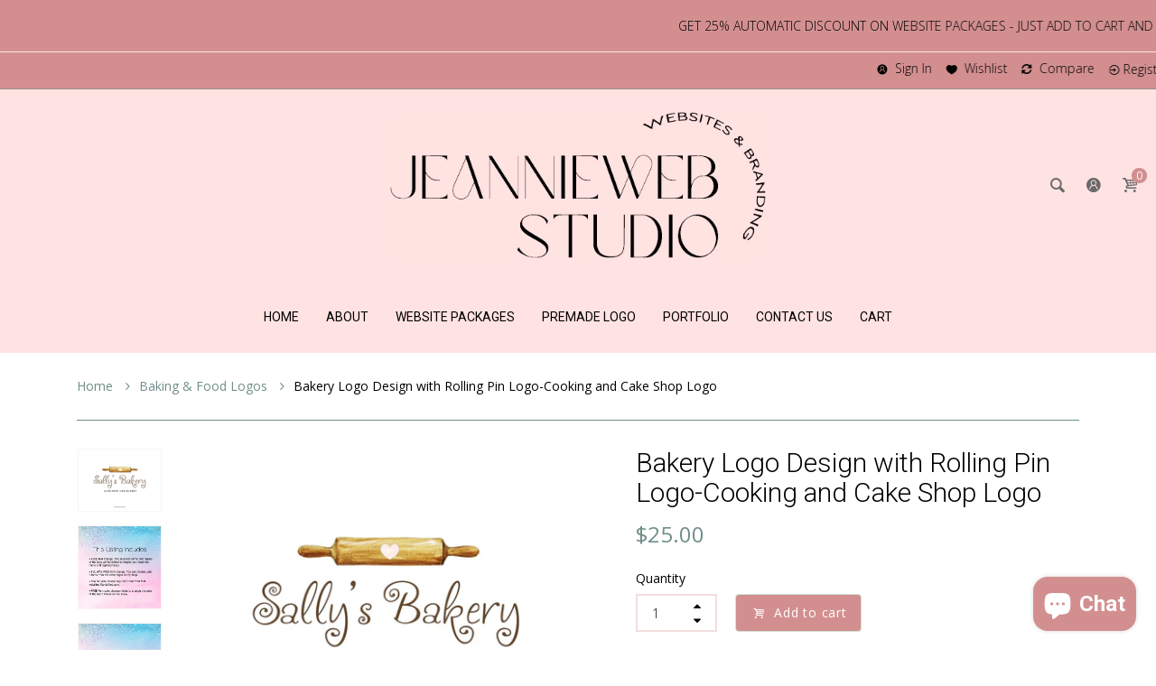

--- FILE ---
content_type: text/html; charset=utf-8
request_url: https://jeanniewebstudio.com/en-au/products/baking-logo-bakery-logo-rolling-pin-logo-cake-shop-logo-cupcake-logo-watercolor-logo-cooking-logo-catering-logo-free-font-change-1
body_size: 78141
content:
<!doctype html>
<html lang="en" class="js">
  <head>
    
      <link rel="shortcut icon" type="image/x-icon" href="//jeanniewebstudio.com/cdn/shop/t/10/assets/favicon.png?v=60750814873079101641690840046">
    
    <meta charset="utf-8">
    <meta http-equiv="X-UA-Compatible" content="IE=edge" />
    <meta name="viewport" content="viewport-fit=cover, width=device-width,initial-scale=1, user-scalable=0"/>
    <meta name='HandheldFriendly' content='True'>
    <meta name='MobileOptimized' content='375'>
    <meta http-equiv="cleartype" content="on">
    <meta name="theme-color" content="#d38f90">
    <title>Bakery Logo Design with Rolling Pin Logo-Cooking and Cake Shop Logo &ndash; JeannieWeb Studio</title>
    
    <meta name="description" content="This premade logo can be used by photographers, bloggers, Etsy sellers or any other business.We have 3 options on this listing, here is what you get on each listing and the process:✿ Logo Only ✿~~~~~~~~~~~~~~~~~~~~~~~~~~~~~~~~~~~~~~~~~~~~~~❀ You will receive 3 file types of your logo – JPG, background transparent PNG a" />
    
    

<meta name="author" content="JeannieWeb Studio">
<meta property="og:url" content="https://jeanniewebstudio.com/en-au/products/baking-logo-bakery-logo-rolling-pin-logo-cake-shop-logo-cupcake-logo-watercolor-logo-cooking-logo-catering-logo-free-font-change-1">
<meta property="og:site_name" content="JeannieWeb Studio">


  <meta property="og:type" content="product">
  <meta property="og:title" content="Bakery Logo Design with Rolling Pin Logo-Cooking and Cake Shop Logo">
  
    <meta property="og:image" content="http://jeanniewebstudio.com/cdn/shop/products/il_fullxfull.1630993752_47v3_ee00a105-d369-47be-96ae-b4678abd27c9_600x.jpg?v=1639327428">
    <meta property="og:image:secure_url" content="https://jeanniewebstudio.com/cdn/shop/products/il_fullxfull.1630993752_47v3_ee00a105-d369-47be-96ae-b4678abd27c9_600x.jpg?v=1639327428">
    
  
    <meta property="og:image" content="http://jeanniewebstudio.com/cdn/shop/products/il_fullxfull.2222833346_6g7k_cb0e04f8-0762-4c10-95b3-78507e8ebed9_600x.jpg?v=1639327428">
    <meta property="og:image:secure_url" content="https://jeanniewebstudio.com/cdn/shop/products/il_fullxfull.2222833346_6g7k_cb0e04f8-0762-4c10-95b3-78507e8ebed9_600x.jpg?v=1639327428">
    
  
    <meta property="og:image" content="http://jeanniewebstudio.com/cdn/shop/products/il_fullxfull.2465410559_bdto_484885f6-c446-420d-828d-288c16c5abea_600x.jpg?v=1639327428">
    <meta property="og:image:secure_url" content="https://jeanniewebstudio.com/cdn/shop/products/il_fullxfull.2465410559_bdto_484885f6-c446-420d-828d-288c16c5abea_600x.jpg?v=1639327428">
    
  
  <meta property="og:price:amount" content="25.00">
  <meta property="og:price:currency" content="USD">


  <meta property="og:description" content="This premade logo can be used by photographers, bloggers, Etsy sellers or any other business.We have 3 options on this listing, here is what you get on each listing and the process:✿ Logo Only ✿~~~~~~~~~~~~~~~~~~~~~~~~~~~~~~~~~~~~~~~~~~~~~~❀ You will receive 3 file types of your logo – JPG, background transparent PNG a">




<meta name="twitter:card" content="summary">

  <meta name="twitter:title" content="Bakery Logo Design with Rolling Pin Logo-Cooking and Cake Shop Logo">
  <meta name="twitter:description" content="This premade logo can be used by photographers, bloggers, Etsy sellers or any other business.We have 3 options on this listing, here is what you get on each listing and the process:✿ Logo Only ✿~~~~~~~~~~~~~~~~~~~~~~~~~~~~~~~~~~~~~~~~~~~~~~❀ You will receive 3 file types of your logo – JPG, background transparent PNG and a watermark logo with 50% transparency. ❀ Please include your business name or logo text in the &quot;Add your personalization&quot; during checkout. We will customize the logo with your name and send you the draft. The final logo will be sent to your email on your approval.❀ Please also put a message to the “Add your personalization” section if you need a font change. Please send me the link of any free font you might want to use or you can request any other font that I have used for">
  <meta name="twitter:image" content="https://jeanniewebstudio.com/cdn/shop/products/il_fullxfull.1630993752_47v3_ee00a105-d369-47be-96ae-b4678abd27c9_240x.jpg?v=1639327428">
  <meta name="twitter:image:width" content="240">
  <meta name="twitter:image:height" content="240">


    <link rel="canonical" href="https://jeanniewebstudio.com/en-au/products/baking-logo-bakery-logo-rolling-pin-logo-cake-shop-logo-cupcake-logo-watercolor-logo-cooking-logo-catering-logo-free-font-change-1"/>
    <link rel="preconnect dns-prefetch" href="https://cdn.shopify.com">
    <link rel="preconnect dns-prefetch" href="https://v.shopify.com">
    <link rel="preconnect dns-prefetch" href="https://cdn.shopifycloud.com"><link rel="preload" href="//jeanniewebstudio.com/cdn/shop/t/10/assets/theme.scss.css?v=83579310526288858541724362244" as="style">
      <link rel="preload" href="//jeanniewebstudio.com/cdn/shop/t/10/assets/vendor.css?v=3639897138621604731670003327" as="style"><link rel="dns-prefetch preconnect" href="https://fonts.gstatic.com">
    <link ref="preload" href="//fonts.googleapis.com/css?family=.|Roboto:light,normal,bold|Open+Sans:light,normal,bold&&display=swap" as="style" crossorigin="anonymous" /><link rel="preload" href="//jeanniewebstudio.com/cdn/shop/t/10/assets/arenafont.css?v=93201218713004331931724362244" as="style">

    <!-- CSS Language translation-->
    
    
    <!-- End CSSLanguage translation -->
    
    
    
<link rel="preconnect dns-prefetch" href="https://apps.arenatheme.com">
    <link rel="preload" href="//jeanniewebstudio.com/cdn/shop/t/10/assets/bc_wl_cp_style.scss.css?v=172879242641943902421670003327" as="style"><!-- Main CSS-->
    <link href="//fonts.googleapis.com/css?family=.|Roboto:light,normal,bold|Open+Sans:light,normal,bold&&display=swap" rel="stylesheet" type="text/css" />
    <link href="//jeanniewebstudio.com/cdn/shop/t/10/assets/arenafont.css?v=93201218713004331931724362244" rel="stylesheet" type="text/css" media="all" />
    
    <link href="//jeanniewebstudio.com/cdn/shop/t/10/assets/vendor.css?v=3639897138621604731670003327" rel="stylesheet" type="text/css" media="all" />
    <link href="//jeanniewebstudio.com/cdn/shop/t/10/assets/theme.scss.css?v=83579310526288858541724362244" rel="stylesheet" type="text/css" media="all" />
    
    <!-- End Main CSS-->
    <!-- Arena Wishlist App CSS-->
    
    <link href="//jeanniewebstudio.com/cdn/shop/t/10/assets/bc_wl_cp_style.scss.css?v=172879242641943902421670003327" rel="stylesheet" type="text/css" media="all" />
    <!-- End Arena Wishlist App CSS -->
    <script crossorigin="anonymous" src="//jeanniewebstudio.com/cdn/shop/t/10/assets/lazysizes.min.js?v=26245488367435985101670003290" async=""></script>
    <script>
/*! jQuery v2.2.3 | (c) jQuery Foundation | jquery.org/license */
!function(a,b){"object"==typeof module&&"object"==typeof module.exports?module.exports=a.document?b(a,!0):function(a){if(!a.document)throw new Error("jQuery requires a window with a document");return b(a)}:b(a)}("undefined"!=typeof window?window:this,function(a,b){var c=[],d=a.document,e=c.slice,f=c.concat,g=c.push,h=c.indexOf,i={},j=i.toString,k=i.hasOwnProperty,l={},m="2.2.3",n=function(a,b){return new n.fn.init(a,b)},o=/^[\s\uFEFF\xA0]+|[\s\uFEFF\xA0]+$/g,p=/^-ms-/,q=/-([\da-z])/gi,r=function(a,b){return b.toUpperCase()};n.fn=n.prototype={jquery:m,constructor:n,selector:"",length:0,toArray:function(){return e.call(this)},get:function(a){return null!=a?0>a?this[a+this.length]:this[a]:e.call(this)},pushStack:function(a){var b=n.merge(this.constructor(),a);return b.prevObject=this,b.context=this.context,b},each:function(a){return n.each(this,a)},map:function(a){return this.pushStack(n.map(this,function(b,c){return a.call(b,c,b)}))},slice:function(){return this.pushStack(e.apply(this,arguments))},first:function(){return this.eq(0)},last:function(){return this.eq(-1)},eq:function(a){var b=this.length,c=+a+(0>a?b:0);return this.pushStack(c>=0&&b>c?[this[c]]:[])},end:function(){return this.prevObject||this.constructor()},push:g,sort:c.sort,splice:c.splice},n.extend=n.fn.extend=function(){var a,b,c,d,e,f,g=arguments[0]||{},h=1,i=arguments.length,j=!1;for("boolean"==typeof g&&(j=g,g=arguments[h]||{},h++),"object"==typeof g||n.isFunction(g)||(g={}),h===i&&(g=this,h--);i>h;h++)if(null!=(a=arguments[h]))for(b in a)c=g[b],d=a[b],g!==d&&(j&&d&&(n.isPlainObject(d)||(e=n.isArray(d)))?(e?(e=!1,f=c&&n.isArray(c)?c:[]):f=c&&n.isPlainObject(c)?c:{},g[b]=n.extend(j,f,d)):void 0!==d&&(g[b]=d));return g},n.extend({expando:"jQuery"+(m+Math.random()).replace(/\D/g,""),isReady:!0,error:function(a){throw new Error(a)},noop:function(){},isFunction:function(a){return"function"===n.type(a)},isArray:Array.isArray,isWindow:function(a){return null!=a&&a===a.window},isNumeric:function(a){var b=a&&a.toString();return!n.isArray(a)&&b-parseFloat(b)+1>=0},isPlainObject:function(a){var b;if("object"!==n.type(a)||a.nodeType||n.isWindow(a))return!1;if(a.constructor&&!k.call(a,"constructor")&&!k.call(a.constructor.prototype||{},"isPrototypeOf"))return!1;for(b in a);return void 0===b||k.call(a,b)},isEmptyObject:function(a){var b;for(b in a)return!1;return!0},type:function(a){return null==a?a+"":"object"==typeof a||"function"==typeof a?i[j.call(a)]||"object":typeof a},globalEval:function(a){var b,c=eval;a=n.trim(a),a&&(1===a.indexOf("use strict")?(b=d.createElement("script"),b.text=a,d.head.appendChild(b).parentNode.removeChild(b)):c(a))},camelCase:function(a){return a.replace(p,"ms-").replace(q,r)},nodeName:function(a,b){return a.nodeName&&a.nodeName.toLowerCase()===b.toLowerCase()},each:function(a,b){var c,d=0;if(s(a)){for(c=a.length;c>d;d++)if(b.call(a[d],d,a[d])===!1)break}else for(d in a)if(b.call(a[d],d,a[d])===!1)break;return a},trim:function(a){return null==a?"":(a+"").replace(o,"")},makeArray:function(a,b){var c=b||[];return null!=a&&(s(Object(a))?n.merge(c,"string"==typeof a?[a]:a):g.call(c,a)),c},inArray:function(a,b,c){return null==b?-1:h.call(b,a,c)},merge:function(a,b){for(var c=+b.length,d=0,e=a.length;c>d;d++)a[e++]=b[d];return a.length=e,a},grep:function(a,b,c){for(var d,e=[],f=0,g=a.length,h=!c;g>f;f++)d=!b(a[f],f),d!==h&&e.push(a[f]);return e},map:function(a,b,c){var d,e,g=0,h=[];if(s(a))for(d=a.length;d>g;g++)e=b(a[g],g,c),null!=e&&h.push(e);else for(g in a)e=b(a[g],g,c),null!=e&&h.push(e);return f.apply([],h)},guid:1,proxy:function(a,b){var c,d,f;return"string"==typeof b&&(c=a[b],b=a,a=c),n.isFunction(a)?(d=e.call(arguments,2),f=function(){return a.apply(b||this,d.concat(e.call(arguments)))},f.guid=a.guid=a.guid||n.guid++,f):void 0},now:Date.now,support:l}),"function"==typeof Symbol&&(n.fn[Symbol.iterator]=c[Symbol.iterator]),n.each("Boolean Number String Function Array Date RegExp Object Error Symbol".split(" "),function(a,b){i["[object "+b+"]"]=b.toLowerCase()});function s(a){var b=!!a&&"length"in a&&a.length,c=n.type(a);return"function"===c||n.isWindow(a)?!1:"array"===c||0===b||"number"==typeof b&&b>0&&b-1 in a}var t=function(a){var b,c,d,e,f,g,h,i,j,k,l,m,n,o,p,q,r,s,t,u="sizzle"+1*new Date,v=a.document,w=0,x=0,y=ga(),z=ga(),A=ga(),B=function(a,b){return a===b&&(l=!0),0},C=1<<31,D={}.hasOwnProperty,E=[],F=E.pop,G=E.push,H=E.push,I=E.slice,J=function(a,b){for(var c=0,d=a.length;d>c;c++)if(a[c]===b)return c;return-1},K="checked|selected|async|autofocus|autoplay|controls|defer|disabled|hidden|ismap|loop|multiple|open|readonly|required|scoped",L="[\\x20\\t\\r\\n\\f]",M="(?:\\\\.|[\\w-]|[^\\x00-\\xa0])+",N="\\["+L+"*("+M+")(?:"+L+"*([*^$|!~]?=)"+L+"*(?:'((?:\\\\.|[^\\\\'])*)'|\"((?:\\\\.|[^\\\\\"])*)\"|("+M+"))|)"+L+"*\\]",O=":("+M+")(?:\\((('((?:\\\\.|[^\\\\'])*)'|\"((?:\\\\.|[^\\\\\"])*)\")|((?:\\\\.|[^\\\\()[\\]]|"+N+")*)|.*)\\)|)",P=new RegExp(L+"+","g"),Q=new RegExp("^"+L+"+|((?:^|[^\\\\])(?:\\\\.)*)"+L+"+$","g"),R=new RegExp("^"+L+"*,"+L+"*"),S=new RegExp("^"+L+"*([>+~]|"+L+")"+L+"*"),T=new RegExp("="+L+"*([^\\]'\"]*?)"+L+"*\\]","g"),U=new RegExp(O),V=new RegExp("^"+M+"$"),W={ID:new RegExp("^#("+M+")"),CLASS:new RegExp("^\\.("+M+")"),TAG:new RegExp("^("+M+"|[*])"),ATTR:new RegExp("^"+N),PSEUDO:new RegExp("^"+O),CHILD:new RegExp("^:(only|first|last|nth|nth-last)-(child|of-type)(?:\\("+L+"*(even|odd|(([+-]|)(\\d*)n|)"+L+"*(?:([+-]|)"+L+"*(\\d+)|))"+L+"*\\)|)","i"),bool:new RegExp("^(?:"+K+")$","i"),needsContext:new RegExp("^"+L+"*[>+~]|:(even|odd|eq|gt|lt|nth|first|last)(?:\\("+L+"*((?:-\\d)?\\d*)"+L+"*\\)|)(?=[^-]|$)","i")},X=/^(?:input|select|textarea|button)$/i,Y=/^h\d$/i,Z=/^[^{]+\{\s*\[native \w/,$=/^(?:#([\w-]+)|(\w+)|\.([\w-]+))$/,_=/[+~]/,aa=/'|\\/g,ba=new RegExp("\\\\([\\da-f]{1,6}"+L+"?|("+L+")|.)","ig"),ca=function(a,b,c){var d="0x"+b-65536;return d!==d||c?b:0>d?String.fromCharCode(d+65536):String.fromCharCode(d>>10|55296,1023&d|56320)},da=function(){m()};try{H.apply(E=I.call(v.childNodes),v.childNodes),E[v.childNodes.length].nodeType}catch(ea){H={apply:E.length?function(a,b){G.apply(a,I.call(b))}:function(a,b){var c=a.length,d=0;while(a[c++]=b[d++]);a.length=c-1}}}function fa(a,b,d,e){var f,h,j,k,l,o,r,s,w=b&&b.ownerDocument,x=b?b.nodeType:9;if(d=d||[],"string"!=typeof a||!a||1!==x&&9!==x&&11!==x)return d;if(!e&&((b?b.ownerDocument||b:v)!==n&&m(b),b=b||n,p)){if(11!==x&&(o=$.exec(a)))if(f=o[1]){if(9===x){if(!(j=b.getElementById(f)))return d;if(j.id===f)return d.push(j),d}else if(w&&(j=w.getElementById(f))&&t(b,j)&&j.id===f)return d.push(j),d}else{if(o[2])return H.apply(d,b.getElementsByTagName(a)),d;if((f=o[3])&&c.getElementsByClassName&&b.getElementsByClassName)return H.apply(d,b.getElementsByClassName(f)),d}if(c.qsa&&!A[a+" "]&&(!q||!q.test(a))){if(1!==x)w=b,s=a;else if("object"!==b.nodeName.toLowerCase()){(k=b.getAttribute("id"))?k=k.replace(aa,"\\$&"):b.setAttribute("id",k=u),r=g(a),h=r.length,l=V.test(k)?"#"+k:"[id='"+k+"']";while(h--)r[h]=l+" "+qa(r[h]);s=r.join(","),w=_.test(a)&&oa(b.parentNode)||b}if(s)try{return H.apply(d,w.querySelectorAll(s)),d}catch(y){}finally{k===u&&b.removeAttribute("id")}}}return i(a.replace(Q,"$1"),b,d,e)}function ga(){var a=[];function b(c,e){return a.push(c+" ")>d.cacheLength&&delete b[a.shift()],b[c+" "]=e}return b}function ha(a){return a[u]=!0,a}function ia(a){var b=n.createElement("div");try{return!!a(b)}catch(c){return!1}finally{b.parentNode&&b.parentNode.removeChild(b),b=null}}function ja(a,b){var c=a.split("|"),e=c.length;while(e--)d.attrHandle[c[e]]=b}function ka(a,b){var c=b&&a,d=c&&1===a.nodeType&&1===b.nodeType&&(~b.sourceIndex||C)-(~a.sourceIndex||C);if(d)return d;if(c)while(c=c.nextSibling)if(c===b)return-1;return a?1:-1}function la(a){return function(b){var c=b.nodeName.toLowerCase();return"input"===c&&b.type===a}}function ma(a){return function(b){var c=b.nodeName.toLowerCase();return("input"===c||"button"===c)&&b.type===a}}function na(a){return ha(function(b){return b=+b,ha(function(c,d){var e,f=a([],c.length,b),g=f.length;while(g--)c[e=f[g]]&&(c[e]=!(d[e]=c[e]))})})}function oa(a){return a&&"undefined"!=typeof a.getElementsByTagName&&a}c=fa.support={},f=fa.isXML=function(a){var b=a&&(a.ownerDocument||a).documentElement;return b?"HTML"!==b.nodeName:!1},m=fa.setDocument=function(a){var b,e,g=a?a.ownerDocument||a:v;return g!==n&&9===g.nodeType&&g.documentElement?(n=g,o=n.documentElement,p=!f(n),(e=n.defaultView)&&e.top!==e&&(e.addEventListener?e.addEventListener("unload",da,!1):e.attachEvent&&e.attachEvent("onunload",da)),c.attributes=ia(function(a){return a.className="i",!a.getAttribute("className")}),c.getElementsByTagName=ia(function(a){return a.appendChild(n.createComment("")),!a.getElementsByTagName("*").length}),c.getElementsByClassName=Z.test(n.getElementsByClassName),c.getById=ia(function(a){return o.appendChild(a).id=u,!n.getElementsByName||!n.getElementsByName(u).length}),c.getById?(d.find.ID=function(a,b){if("undefined"!=typeof b.getElementById&&p){var c=b.getElementById(a);return c?[c]:[]}},d.filter.ID=function(a){var b=a.replace(ba,ca);return function(a){return a.getAttribute("id")===b}}):(delete d.find.ID,d.filter.ID=function(a){var b=a.replace(ba,ca);return function(a){var c="undefined"!=typeof a.getAttributeNode&&a.getAttributeNode("id");return c&&c.value===b}}),d.find.TAG=c.getElementsByTagName?function(a,b){return"undefined"!=typeof b.getElementsByTagName?b.getElementsByTagName(a):c.qsa?b.querySelectorAll(a):void 0}:function(a,b){var c,d=[],e=0,f=b.getElementsByTagName(a);if("*"===a){while(c=f[e++])1===c.nodeType&&d.push(c);return d}return f},d.find.CLASS=c.getElementsByClassName&&function(a,b){return"undefined"!=typeof b.getElementsByClassName&&p?b.getElementsByClassName(a):void 0},r=[],q=[],(c.qsa=Z.test(n.querySelectorAll))&&(ia(function(a){o.appendChild(a).innerHTML="<a id='"+u+"'></a><select id='"+u+"-\r\\' msallowcapture=''><option selected=''></option></select>",a.querySelectorAll("[msallowcapture^='']").length&&q.push("[*^$]="+L+"*(?:''|\"\")"),a.querySelectorAll("[selected]").length||q.push("\\["+L+"*(?:value|"+K+")"),a.querySelectorAll("[id~="+u+"-]").length||q.push("~="),a.querySelectorAll(":checked").length||q.push(":checked"),a.querySelectorAll("a#"+u+"+*").length||q.push(".#.+[+~]")}),ia(function(a){var b=n.createElement("input");b.setAttribute("type","hidden"),a.appendChild(b).setAttribute("name","D"),a.querySelectorAll("[name=d]").length&&q.push("name"+L+"*[*^$|!~]?="),a.querySelectorAll(":enabled").length||q.push(":enabled",":disabled"),a.querySelectorAll("*,:x"),q.push(",.*:")})),(c.matchesSelector=Z.test(s=o.matches||o.webkitMatchesSelector||o.mozMatchesSelector||o.oMatchesSelector||o.msMatchesSelector))&&ia(function(a){c.disconnectedMatch=s.call(a,"div"),s.call(a,"[s!='']:x"),r.push("!=",O)}),q=q.length&&new RegExp(q.join("|")),r=r.length&&new RegExp(r.join("|")),b=Z.test(o.compareDocumentPosition),t=b||Z.test(o.contains)?function(a,b){var c=9===a.nodeType?a.documentElement:a,d=b&&b.parentNode;return a===d||!(!d||1!==d.nodeType||!(c.contains?c.contains(d):a.compareDocumentPosition&&16&a.compareDocumentPosition(d)))}:function(a,b){if(b)while(b=b.parentNode)if(b===a)return!0;return!1},B=b?function(a,b){if(a===b)return l=!0,0;var d=!a.compareDocumentPosition-!b.compareDocumentPosition;return d?d:(d=(a.ownerDocument||a)===(b.ownerDocument||b)?a.compareDocumentPosition(b):1,1&d||!c.sortDetached&&b.compareDocumentPosition(a)===d?a===n||a.ownerDocument===v&&t(v,a)?-1:b===n||b.ownerDocument===v&&t(v,b)?1:k?J(k,a)-J(k,b):0:4&d?-1:1)}:function(a,b){if(a===b)return l=!0,0;var c,d=0,e=a.parentNode,f=b.parentNode,g=[a],h=[b];if(!e||!f)return a===n?-1:b===n?1:e?-1:f?1:k?J(k,a)-J(k,b):0;if(e===f)return ka(a,b);c=a;while(c=c.parentNode)g.unshift(c);c=b;while(c=c.parentNode)h.unshift(c);while(g[d]===h[d])d++;return d?ka(g[d],h[d]):g[d]===v?-1:h[d]===v?1:0},n):n},fa.matches=function(a,b){return fa(a,null,null,b)},fa.matchesSelector=function(a,b){if((a.ownerDocument||a)!==n&&m(a),b=b.replace(T,"='$1']"),c.matchesSelector&&p&&!A[b+" "]&&(!r||!r.test(b))&&(!q||!q.test(b)))try{var d=s.call(a,b);if(d||c.disconnectedMatch||a.document&&11!==a.document.nodeType)return d}catch(e){}return fa(b,n,null,[a]).length>0},fa.contains=function(a,b){return(a.ownerDocument||a)!==n&&m(a),t(a,b)},fa.attr=function(a,b){(a.ownerDocument||a)!==n&&m(a);var e=d.attrHandle[b.toLowerCase()],f=e&&D.call(d.attrHandle,b.toLowerCase())?e(a,b,!p):void 0;return void 0!==f?f:c.attributes||!p?a.getAttribute(b):(f=a.getAttributeNode(b))&&f.specified?f.value:null},fa.error=function(a){throw new Error("Syntax error, unrecognized expression: "+a)},fa.uniqueSort=function(a){var b,d=[],e=0,f=0;if(l=!c.detectDuplicates,k=!c.sortStable&&a.slice(0),a.sort(B),l){while(b=a[f++])b===a[f]&&(e=d.push(f));while(e--)a.splice(d[e],1)}return k=null,a},e=fa.getText=function(a){var b,c="",d=0,f=a.nodeType;if(f){if(1===f||9===f||11===f){if("string"==typeof a.textContent)return a.textContent;for(a=a.firstChild;a;a=a.nextSibling)c+=e(a)}else if(3===f||4===f)return a.nodeValue}else while(b=a[d++])c+=e(b);return c},d=fa.selectors={cacheLength:50,createPseudo:ha,match:W,attrHandle:{},find:{},relative:{">":{dir:"parentNode",first:!0}," ":{dir:"parentNode"},"+":{dir:"previousSibling",first:!0},"~":{dir:"previousSibling"}},preFilter:{ATTR:function(a){return a[1]=a[1].replace(ba,ca),a[3]=(a[3]||a[4]||a[5]||"").replace(ba,ca),"~="===a[2]&&(a[3]=" "+a[3]+" "),a.slice(0,4)},CHILD:function(a){return a[1]=a[1].toLowerCase(),"nth"===a[1].slice(0,3)?(a[3]||fa.error(a[0]),a[4]=+(a[4]?a[5]+(a[6]||1):2*("even"===a[3]||"odd"===a[3])),a[5]=+(a[7]+a[8]||"odd"===a[3])):a[3]&&fa.error(a[0]),a},PSEUDO:function(a){var b,c=!a[6]&&a[2];return W.CHILD.test(a[0])?null:(a[3]?a[2]=a[4]||a[5]||"":c&&U.test(c)&&(b=g(c,!0))&&(b=c.indexOf(")",c.length-b)-c.length)&&(a[0]=a[0].slice(0,b),a[2]=c.slice(0,b)),a.slice(0,3))}},filter:{TAG:function(a){var b=a.replace(ba,ca).toLowerCase();return"*"===a?function(){return!0}:function(a){return a.nodeName&&a.nodeName.toLowerCase()===b}},CLASS:function(a){var b=y[a+" "];return b||(b=new RegExp("(^|"+L+")"+a+"("+L+"|$)"))&&y(a,function(a){return b.test("string"==typeof a.className&&a.className||"undefined"!=typeof a.getAttribute&&a.getAttribute("class")||"")})},ATTR:function(a,b,c){return function(d){var e=fa.attr(d,a);return null==e?"!="===b:b?(e+="","="===b?e===c:"!="===b?e!==c:"^="===b?c&&0===e.indexOf(c):"*="===b?c&&e.indexOf(c)>-1:"$="===b?c&&e.slice(-c.length)===c:"~="===b?(" "+e.replace(P," ")+" ").indexOf(c)>-1:"|="===b?e===c||e.slice(0,c.length+1)===c+"-":!1):!0}},CHILD:function(a,b,c,d,e){var f="nth"!==a.slice(0,3),g="last"!==a.slice(-4),h="of-type"===b;return 1===d&&0===e?function(a){return!!a.parentNode}:function(b,c,i){var j,k,l,m,n,o,p=f!==g?"nextSibling":"previousSibling",q=b.parentNode,r=h&&b.nodeName.toLowerCase(),s=!i&&!h,t=!1;if(q){if(f){while(p){m=b;while(m=m[p])if(h?m.nodeName.toLowerCase()===r:1===m.nodeType)return!1;o=p="only"===a&&!o&&"nextSibling"}return!0}if(o=[g?q.firstChild:q.lastChild],g&&s){m=q,l=m[u]||(m[u]={}),k=l[m.uniqueID]||(l[m.uniqueID]={}),j=k[a]||[],n=j[0]===w&&j[1],t=n&&j[2],m=n&&q.childNodes[n];while(m=++n&&m&&m[p]||(t=n=0)||o.pop())if(1===m.nodeType&&++t&&m===b){k[a]=[w,n,t];break}}else if(s&&(m=b,l=m[u]||(m[u]={}),k=l[m.uniqueID]||(l[m.uniqueID]={}),j=k[a]||[],n=j[0]===w&&j[1],t=n),t===!1)while(m=++n&&m&&m[p]||(t=n=0)||o.pop())if((h?m.nodeName.toLowerCase()===r:1===m.nodeType)&&++t&&(s&&(l=m[u]||(m[u]={}),k=l[m.uniqueID]||(l[m.uniqueID]={}),k[a]=[w,t]),m===b))break;return t-=e,t===d||t%d===0&&t/d>=0}}},PSEUDO:function(a,b){var c,e=d.pseudos[a]||d.setFilters[a.toLowerCase()]||fa.error("unsupported pseudo: "+a);return e[u]?e(b):e.length>1?(c=[a,a,"",b],d.setFilters.hasOwnProperty(a.toLowerCase())?ha(function(a,c){var d,f=e(a,b),g=f.length;while(g--)d=J(a,f[g]),a[d]=!(c[d]=f[g])}):function(a){return e(a,0,c)}):e}},pseudos:{not:ha(function(a){var b=[],c=[],d=h(a.replace(Q,"$1"));return d[u]?ha(function(a,b,c,e){var f,g=d(a,null,e,[]),h=a.length;while(h--)(f=g[h])&&(a[h]=!(b[h]=f))}):function(a,e,f){return b[0]=a,d(b,null,f,c),b[0]=null,!c.pop()}}),has:ha(function(a){return function(b){return fa(a,b).length>0}}),contains:ha(function(a){return a=a.replace(ba,ca),function(b){return(b.textContent||b.innerText||e(b)).indexOf(a)>-1}}),lang:ha(function(a){return V.test(a||"")||fa.error("unsupported lang: "+a),a=a.replace(ba,ca).toLowerCase(),function(b){var c;do if(c=p?b.lang:b.getAttribute("xml:lang")||b.getAttribute("lang"))return c=c.toLowerCase(),c===a||0===c.indexOf(a+"-");while((b=b.parentNode)&&1===b.nodeType);return!1}}),target:function(b){var c=a.location&&a.location.hash;return c&&c.slice(1)===b.id},root:function(a){return a===o},focus:function(a){return a===n.activeElement&&(!n.hasFocus||n.hasFocus())&&!!(a.type||a.href||~a.tabIndex)},enabled:function(a){return a.disabled===!1},disabled:function(a){return a.disabled===!0},checked:function(a){var b=a.nodeName.toLowerCase();return"input"===b&&!!a.checked||"option"===b&&!!a.selected},selected:function(a){return a.parentNode&&a.parentNode.selectedIndex,a.selected===!0},empty:function(a){for(a=a.firstChild;a;a=a.nextSibling)if(a.nodeType<6)return!1;return!0},parent:function(a){return!d.pseudos.empty(a)},header:function(a){return Y.test(a.nodeName)},input:function(a){return X.test(a.nodeName)},button:function(a){var b=a.nodeName.toLowerCase();return"input"===b&&"button"===a.type||"button"===b},text:function(a){var b;return"input"===a.nodeName.toLowerCase()&&"text"===a.type&&(null==(b=a.getAttribute("type"))||"text"===b.toLowerCase())},first:na(function(){return[0]}),last:na(function(a,b){return[b-1]}),eq:na(function(a,b,c){return[0>c?c+b:c]}),even:na(function(a,b){for(var c=0;b>c;c+=2)a.push(c);return a}),odd:na(function(a,b){for(var c=1;b>c;c+=2)a.push(c);return a}),lt:na(function(a,b,c){for(var d=0>c?c+b:c;--d>=0;)a.push(d);return a}),gt:na(function(a,b,c){for(var d=0>c?c+b:c;++d<b;)a.push(d);return a})}},d.pseudos.nth=d.pseudos.eq;for(b in{radio:!0,checkbox:!0,file:!0,password:!0,image:!0})d.pseudos[b]=la(b);for(b in{submit:!0,reset:!0})d.pseudos[b]=ma(b);function pa(){}pa.prototype=d.filters=d.pseudos,d.setFilters=new pa,g=fa.tokenize=function(a,b){var c,e,f,g,h,i,j,k=z[a+" "];if(k)return b?0:k.slice(0);h=a,i=[],j=d.preFilter;while(h){c&&!(e=R.exec(h))||(e&&(h=h.slice(e[0].length)||h),i.push(f=[])),c=!1,(e=S.exec(h))&&(c=e.shift(),f.push({value:c,type:e[0].replace(Q," ")}),h=h.slice(c.length));for(g in d.filter)!(e=W[g].exec(h))||j[g]&&!(e=j[g](e))||(c=e.shift(),f.push({value:c,type:g,matches:e}),h=h.slice(c.length));if(!c)break}return b?h.length:h?fa.error(a):z(a,i).slice(0)};function qa(a){for(var b=0,c=a.length,d="";c>b;b++)d+=a[b].value;return d}function ra(a,b,c){var d=b.dir,e=c&&"parentNode"===d,f=x++;return b.first?function(b,c,f){while(b=b[d])if(1===b.nodeType||e)return a(b,c,f)}:function(b,c,g){var h,i,j,k=[w,f];if(g){while(b=b[d])if((1===b.nodeType||e)&&a(b,c,g))return!0}else while(b=b[d])if(1===b.nodeType||e){if(j=b[u]||(b[u]={}),i=j[b.uniqueID]||(j[b.uniqueID]={}),(h=i[d])&&h[0]===w&&h[1]===f)return k[2]=h[2];if(i[d]=k,k[2]=a(b,c,g))return!0}}}function sa(a){return a.length>1?function(b,c,d){var e=a.length;while(e--)if(!a[e](b,c,d))return!1;return!0}:a[0]}function ta(a,b,c){for(var d=0,e=b.length;e>d;d++)fa(a,b[d],c);return c}function ua(a,b,c,d,e){for(var f,g=[],h=0,i=a.length,j=null!=b;i>h;h++)(f=a[h])&&(c&&!c(f,d,e)||(g.push(f),j&&b.push(h)));return g}function va(a,b,c,d,e,f){return d&&!d[u]&&(d=va(d)),e&&!e[u]&&(e=va(e,f)),ha(function(f,g,h,i){var j,k,l,m=[],n=[],o=g.length,p=f||ta(b||"*",h.nodeType?[h]:h,[]),q=!a||!f&&b?p:ua(p,m,a,h,i),r=c?e||(f?a:o||d)?[]:g:q;if(c&&c(q,r,h,i),d){j=ua(r,n),d(j,[],h,i),k=j.length;while(k--)(l=j[k])&&(r[n[k]]=!(q[n[k]]=l))}if(f){if(e||a){if(e){j=[],k=r.length;while(k--)(l=r[k])&&j.push(q[k]=l);e(null,r=[],j,i)}k=r.length;while(k--)(l=r[k])&&(j=e?J(f,l):m[k])>-1&&(f[j]=!(g[j]=l))}}else r=ua(r===g?r.splice(o,r.length):r),e?e(null,g,r,i):H.apply(g,r)})}function wa(a){for(var b,c,e,f=a.length,g=d.relative[a[0].type],h=g||d.relative[" "],i=g?1:0,k=ra(function(a){return a===b},h,!0),l=ra(function(a){return J(b,a)>-1},h,!0),m=[function(a,c,d){var e=!g&&(d||c!==j)||((b=c).nodeType?k(a,c,d):l(a,c,d));return b=null,e}];f>i;i++)if(c=d.relative[a[i].type])m=[ra(sa(m),c)];else{if(c=d.filter[a[i].type].apply(null,a[i].matches),c[u]){for(e=++i;f>e;e++)if(d.relative[a[e].type])break;return va(i>1&&sa(m),i>1&&qa(a.slice(0,i-1).concat({value:" "===a[i-2].type?"*":""})).replace(Q,"$1"),c,e>i&&wa(a.slice(i,e)),f>e&&wa(a=a.slice(e)),f>e&&qa(a))}m.push(c)}return sa(m)}function xa(a,b){var c=b.length>0,e=a.length>0,f=function(f,g,h,i,k){var l,o,q,r=0,s="0",t=f&&[],u=[],v=j,x=f||e&&d.find.TAG("*",k),y=w+=null==v?1:Math.random()||.1,z=x.length;for(k&&(j=g===n||g||k);s!==z&&null!=(l=x[s]);s++){if(e&&l){o=0,g||l.ownerDocument===n||(m(l),h=!p);while(q=a[o++])if(q(l,g||n,h)){i.push(l);break}k&&(w=y)}c&&((l=!q&&l)&&r--,f&&t.push(l))}if(r+=s,c&&s!==r){o=0;while(q=b[o++])q(t,u,g,h);if(f){if(r>0)while(s--)t[s]||u[s]||(u[s]=F.call(i));u=ua(u)}H.apply(i,u),k&&!f&&u.length>0&&r+b.length>1&&fa.uniqueSort(i)}return k&&(w=y,j=v),t};return c?ha(f):f}return h=fa.compile=function(a,b){var c,d=[],e=[],f=A[a+" "];if(!f){b||(b=g(a)),c=b.length;while(c--)f=wa(b[c]),f[u]?d.push(f):e.push(f);f=A(a,xa(e,d)),f.selector=a}return f},i=fa.select=function(a,b,e,f){var i,j,k,l,m,n="function"==typeof a&&a,o=!f&&g(a=n.selector||a);if(e=e||[],1===o.length){if(j=o[0]=o[0].slice(0),j.length>2&&"ID"===(k=j[0]).type&&c.getById&&9===b.nodeType&&p&&d.relative[j[1].type]){if(b=(d.find.ID(k.matches[0].replace(ba,ca),b)||[])[0],!b)return e;n&&(b=b.parentNode),a=a.slice(j.shift().value.length)}i=W.needsContext.test(a)?0:j.length;while(i--){if(k=j[i],d.relative[l=k.type])break;if((m=d.find[l])&&(f=m(k.matches[0].replace(ba,ca),_.test(j[0].type)&&oa(b.parentNode)||b))){if(j.splice(i,1),a=f.length&&qa(j),!a)return H.apply(e,f),e;break}}}return(n||h(a,o))(f,b,!p,e,!b||_.test(a)&&oa(b.parentNode)||b),e},c.sortStable=u.split("").sort(B).join("")===u,c.detectDuplicates=!!l,m(),c.sortDetached=ia(function(a){return 1&a.compareDocumentPosition(n.createElement("div"))}),ia(function(a){return a.innerHTML="<a href='#'></a>","#"===a.firstChild.getAttribute("href")})||ja("type|href|height|width",function(a,b,c){return c?void 0:a.getAttribute(b,"type"===b.toLowerCase()?1:2)}),c.attributes&&ia(function(a){return a.innerHTML="<input/>",a.firstChild.setAttribute("value",""),""===a.firstChild.getAttribute("value")})||ja("value",function(a,b,c){return c||"input"!==a.nodeName.toLowerCase()?void 0:a.defaultValue}),ia(function(a){return null==a.getAttribute("disabled")})||ja(K,function(a,b,c){var d;return c?void 0:a[b]===!0?b.toLowerCase():(d=a.getAttributeNode(b))&&d.specified?d.value:null}),fa}(a);n.find=t,n.expr=t.selectors,n.expr[":"]=n.expr.pseudos,n.uniqueSort=n.unique=t.uniqueSort,n.text=t.getText,n.isXMLDoc=t.isXML,n.contains=t.contains;var u=function(a,b,c){var d=[],e=void 0!==c;while((a=a[b])&&9!==a.nodeType)if(1===a.nodeType){if(e&&n(a).is(c))break;d.push(a)}return d},v=function(a,b){for(var c=[];a;a=a.nextSibling)1===a.nodeType&&a!==b&&c.push(a);return c},w=n.expr.match.needsContext,x=/^<([\w-]+)\s*\/?>(?:<\/\1>|)$/,y=/^.[^:#\[\.,]*$/;function z(a,b,c){if(n.isFunction(b))return n.grep(a,function(a,d){return!!b.call(a,d,a)!==c});if(b.nodeType)return n.grep(a,function(a){return a===b!==c});if("string"==typeof b){if(y.test(b))return n.filter(b,a,c);b=n.filter(b,a)}return n.grep(a,function(a){return h.call(b,a)>-1!==c})}n.filter=function(a,b,c){var d=b[0];return c&&(a=":not("+a+")"),1===b.length&&1===d.nodeType?n.find.matchesSelector(d,a)?[d]:[]:n.find.matches(a,n.grep(b,function(a){return 1===a.nodeType}))},n.fn.extend({find:function(a){var b,c=this.length,d=[],e=this;if("string"!=typeof a)return this.pushStack(n(a).filter(function(){for(b=0;c>b;b++)if(n.contains(e[b],this))return!0}));for(b=0;c>b;b++)n.find(a,e[b],d);return d=this.pushStack(c>1?n.unique(d):d),d.selector=this.selector?this.selector+" "+a:a,d},filter:function(a){return this.pushStack(z(this,a||[],!1))},not:function(a){return this.pushStack(z(this,a||[],!0))},is:function(a){return!!z(this,"string"==typeof a&&w.test(a)?n(a):a||[],!1).length}});var A,B=/^(?:\s*(<[\w\W]+>)[^>]*|#([\w-]*))$/,C=n.fn.init=function(a,b,c){var e,f;if(!a)return this;if(c=c||A,"string"==typeof a){if(e="<"===a[0]&&">"===a[a.length-1]&&a.length>=3?[null,a,null]:B.exec(a),!e||!e[1]&&b)return!b||b.jquery?(b||c).find(a):this.constructor(b).find(a);if(e[1]){if(b=b instanceof n?b[0]:b,n.merge(this,n.parseHTML(e[1],b&&b.nodeType?b.ownerDocument||b:d,!0)),x.test(e[1])&&n.isPlainObject(b))for(e in b)n.isFunction(this[e])?this[e](b[e]):this.attr(e,b[e]);return this}return f=d.getElementById(e[2]),f&&f.parentNode&&(this.length=1,this[0]=f),this.context=d,this.selector=a,this}return a.nodeType?(this.context=this[0]=a,this.length=1,this):n.isFunction(a)?void 0!==c.ready?c.ready(a):a(n):(void 0!==a.selector&&(this.selector=a.selector,this.context=a.context),n.makeArray(a,this))};C.prototype=n.fn,A=n(d);var D=/^(?:parents|prev(?:Until|All))/,E={children:!0,contents:!0,next:!0,prev:!0};n.fn.extend({has:function(a){var b=n(a,this),c=b.length;return this.filter(function(){for(var a=0;c>a;a++)if(n.contains(this,b[a]))return!0})},closest:function(a,b){for(var c,d=0,e=this.length,f=[],g=w.test(a)||"string"!=typeof a?n(a,b||this.context):0;e>d;d++)for(c=this[d];c&&c!==b;c=c.parentNode)if(c.nodeType<11&&(g?g.index(c)>-1:1===c.nodeType&&n.find.matchesSelector(c,a))){f.push(c);break}return this.pushStack(f.length>1?n.uniqueSort(f):f)},index:function(a){return a?"string"==typeof a?h.call(n(a),this[0]):h.call(this,a.jquery?a[0]:a):this[0]&&this[0].parentNode?this.first().prevAll().length:-1},add:function(a,b){return this.pushStack(n.uniqueSort(n.merge(this.get(),n(a,b))))},addBack:function(a){return this.add(null==a?this.prevObject:this.prevObject.filter(a))}});function F(a,b){while((a=a[b])&&1!==a.nodeType);return a}n.each({parent:function(a){var b=a.parentNode;return b&&11!==b.nodeType?b:null},parents:function(a){return u(a,"parentNode")},parentsUntil:function(a,b,c){return u(a,"parentNode",c)},next:function(a){return F(a,"nextSibling")},prev:function(a){return F(a,"previousSibling")},nextAll:function(a){return u(a,"nextSibling")},prevAll:function(a){return u(a,"previousSibling")},nextUntil:function(a,b,c){return u(a,"nextSibling",c)},prevUntil:function(a,b,c){return u(a,"previousSibling",c)},siblings:function(a){return v((a.parentNode||{}).firstChild,a)},children:function(a){return v(a.firstChild)},contents:function(a){return a.contentDocument||n.merge([],a.childNodes)}},function(a,b){n.fn[a]=function(c,d){var e=n.map(this,b,c);return"Until"!==a.slice(-5)&&(d=c),d&&"string"==typeof d&&(e=n.filter(d,e)),this.length>1&&(E[a]||n.uniqueSort(e),D.test(a)&&e.reverse()),this.pushStack(e)}});var G=/\S+/g;function H(a){var b={};return n.each(a.match(G)||[],function(a,c){b[c]=!0}),b}n.Callbacks=function(a){a="string"==typeof a?H(a):n.extend({},a);var b,c,d,e,f=[],g=[],h=-1,i=function(){for(e=a.once,d=b=!0;g.length;h=-1){c=g.shift();while(++h<f.length)f[h].apply(c[0],c[1])===!1&&a.stopOnFalse&&(h=f.length,c=!1)}a.memory||(c=!1),b=!1,e&&(f=c?[]:"")},j={add:function(){return f&&(c&&!b&&(h=f.length-1,g.push(c)),function d(b){n.each(b,function(b,c){n.isFunction(c)?a.unique&&j.has(c)||f.push(c):c&&c.length&&"string"!==n.type(c)&&d(c)})}(arguments),c&&!b&&i()),this},remove:function(){return n.each(arguments,function(a,b){var c;while((c=n.inArray(b,f,c))>-1)f.splice(c,1),h>=c&&h--}),this},has:function(a){return a?n.inArray(a,f)>-1:f.length>0},empty:function(){return f&&(f=[]),this},disable:function(){return e=g=[],f=c="",this},disabled:function(){return!f},lock:function(){return e=g=[],c||(f=c=""),this},locked:function(){return!!e},fireWith:function(a,c){return e||(c=c||[],c=[a,c.slice?c.slice():c],g.push(c),b||i()),this},fire:function(){return j.fireWith(this,arguments),this},fired:function(){return!!d}};return j},n.extend({Deferred:function(a){var b=[["resolve","done",n.Callbacks("once memory"),"resolved"],["reject","fail",n.Callbacks("once memory"),"rejected"],["notify","progress",n.Callbacks("memory")]],c="pending",d={state:function(){return c},always:function(){return e.done(arguments).fail(arguments),this},then:function(){var a=arguments;return n.Deferred(function(c){n.each(b,function(b,f){var g=n.isFunction(a[b])&&a[b];e[f[1]](function(){var a=g&&g.apply(this,arguments);a&&n.isFunction(a.promise)?a.promise().progress(c.notify).done(c.resolve).fail(c.reject):c[f[0]+"With"](this===d?c.promise():this,g?[a]:arguments)})}),a=null}).promise()},promise:function(a){return null!=a?n.extend(a,d):d}},e={};return d.pipe=d.then,n.each(b,function(a,f){var g=f[2],h=f[3];d[f[1]]=g.add,h&&g.add(function(){c=h},b[1^a][2].disable,b[2][2].lock),e[f[0]]=function(){return e[f[0]+"With"](this===e?d:this,arguments),this},e[f[0]+"With"]=g.fireWith}),d.promise(e),a&&a.call(e,e),e},when:function(a){var b=0,c=e.call(arguments),d=c.length,f=1!==d||a&&n.isFunction(a.promise)?d:0,g=1===f?a:n.Deferred(),h=function(a,b,c){return function(d){b[a]=this,c[a]=arguments.length>1?e.call(arguments):d,c===i?g.notifyWith(b,c):--f||g.resolveWith(b,c)}},i,j,k;if(d>1)for(i=new Array(d),j=new Array(d),k=new Array(d);d>b;b++)c[b]&&n.isFunction(c[b].promise)?c[b].promise().progress(h(b,j,i)).done(h(b,k,c)).fail(g.reject):--f;return f||g.resolveWith(k,c),g.promise()}});var I;n.fn.ready=function(a){return n.ready.promise().done(a),this},n.extend({isReady:!1,readyWait:1,holdReady:function(a){a?n.readyWait++:n.ready(!0)},ready:function(a){(a===!0?--n.readyWait:n.isReady)||(n.isReady=!0,a!==!0&&--n.readyWait>0||(I.resolveWith(d,[n]),n.fn.triggerHandler&&(n(d).triggerHandler("ready"),n(d).off("ready"))))}});function J(){d.removeEventListener("DOMContentLoaded",J),a.removeEventListener("load",J),n.ready()}n.ready.promise=function(b){return I||(I=n.Deferred(),"complete"===d.readyState||"loading"!==d.readyState&&!d.documentElement.doScroll?a.setTimeout(n.ready):(d.addEventListener("DOMContentLoaded",J),a.addEventListener("load",J))),I.promise(b)},n.ready.promise();var K=function(a,b,c,d,e,f,g){var h=0,i=a.length,j=null==c;if("object"===n.type(c)){e=!0;for(h in c)K(a,b,h,c[h],!0,f,g)}else if(void 0!==d&&(e=!0,n.isFunction(d)||(g=!0),j&&(g?(b.call(a,d),b=null):(j=b,b=function(a,b,c){return j.call(n(a),c)})),b))for(;i>h;h++)b(a[h],c,g?d:d.call(a[h],h,b(a[h],c)));return e?a:j?b.call(a):i?b(a[0],c):f},L=function(a){return 1===a.nodeType||9===a.nodeType||!+a.nodeType};function M(){this.expando=n.expando+M.uid++}M.uid=1,M.prototype={register:function(a,b){var c=b||{};return a.nodeType?a[this.expando]=c:Object.defineProperty(a,this.expando,{value:c,writable:!0,configurable:!0}),a[this.expando]},cache:function(a){if(!L(a))return{};var b=a[this.expando];return b||(b={},L(a)&&(a.nodeType?a[this.expando]=b:Object.defineProperty(a,this.expando,{value:b,configurable:!0}))),b},set:function(a,b,c){var d,e=this.cache(a);if("string"==typeof b)e[b]=c;else for(d in b)e[d]=b[d];return e},get:function(a,b){return void 0===b?this.cache(a):a[this.expando]&&a[this.expando][b]},access:function(a,b,c){var d;return void 0===b||b&&"string"==typeof b&&void 0===c?(d=this.get(a,b),void 0!==d?d:this.get(a,n.camelCase(b))):(this.set(a,b,c),void 0!==c?c:b)},remove:function(a,b){var c,d,e,f=a[this.expando];if(void 0!==f){if(void 0===b)this.register(a);else{n.isArray(b)?d=b.concat(b.map(n.camelCase)):(e=n.camelCase(b),b in f?d=[b,e]:(d=e,d=d in f?[d]:d.match(G)||[])),c=d.length;while(c--)delete f[d[c]]}(void 0===b||n.isEmptyObject(f))&&(a.nodeType?a[this.expando]=void 0:delete a[this.expando])}},hasData:function(a){var b=a[this.expando];return void 0!==b&&!n.isEmptyObject(b)}};var N=new M,O=new M,P=/^(?:\{[\w\W]*\}|\[[\w\W]*\])$/,Q=/[A-Z]/g;function R(a,b,c){var d;if(void 0===c&&1===a.nodeType)if(d="data-"+b.replace(Q,"-$&").toLowerCase(),c=a.getAttribute(d),"string"==typeof c){try{c="true"===c?!0:"false"===c?!1:"null"===c?null:+c+""===c?+c:P.test(c)?n.parseJSON(c):c;
}catch(e){}O.set(a,b,c)}else c=void 0;return c}n.extend({hasData:function(a){return O.hasData(a)||N.hasData(a)},data:function(a,b,c){return O.access(a,b,c)},removeData:function(a,b){O.remove(a,b)},_data:function(a,b,c){return N.access(a,b,c)},_removeData:function(a,b){N.remove(a,b)}}),n.fn.extend({data:function(a,b){var c,d,e,f=this[0],g=f&&f.attributes;if(void 0===a){if(this.length&&(e=O.get(f),1===f.nodeType&&!N.get(f,"hasDataAttrs"))){c=g.length;while(c--)g[c]&&(d=g[c].name,0===d.indexOf("data-")&&(d=n.camelCase(d.slice(5)),R(f,d,e[d])));N.set(f,"hasDataAttrs",!0)}return e}return"object"==typeof a?this.each(function(){O.set(this,a)}):K(this,function(b){var c,d;if(f&&void 0===b){if(c=O.get(f,a)||O.get(f,a.replace(Q,"-$&").toLowerCase()),void 0!==c)return c;if(d=n.camelCase(a),c=O.get(f,d),void 0!==c)return c;if(c=R(f,d,void 0),void 0!==c)return c}else d=n.camelCase(a),this.each(function(){var c=O.get(this,d);O.set(this,d,b),a.indexOf("-")>-1&&void 0!==c&&O.set(this,a,b)})},null,b,arguments.length>1,null,!0)},removeData:function(a){return this.each(function(){O.remove(this,a)})}}),n.extend({queue:function(a,b,c){var d;return a?(b=(b||"fx")+"queue",d=N.get(a,b),c&&(!d||n.isArray(c)?d=N.access(a,b,n.makeArray(c)):d.push(c)),d||[]):void 0},dequeue:function(a,b){b=b||"fx";var c=n.queue(a,b),d=c.length,e=c.shift(),f=n._queueHooks(a,b),g=function(){n.dequeue(a,b)};"inprogress"===e&&(e=c.shift(),d--),e&&("fx"===b&&c.unshift("inprogress"),delete f.stop,e.call(a,g,f)),!d&&f&&f.empty.fire()},_queueHooks:function(a,b){var c=b+"queueHooks";return N.get(a,c)||N.access(a,c,{empty:n.Callbacks("once memory").add(function(){N.remove(a,[b+"queue",c])})})}}),n.fn.extend({queue:function(a,b){var c=2;return"string"!=typeof a&&(b=a,a="fx",c--),arguments.length<c?n.queue(this[0],a):void 0===b?this:this.each(function(){var c=n.queue(this,a,b);n._queueHooks(this,a),"fx"===a&&"inprogress"!==c[0]&&n.dequeue(this,a)})},dequeue:function(a){return this.each(function(){n.dequeue(this,a)})},clearQueue:function(a){return this.queue(a||"fx",[])},promise:function(a,b){var c,d=1,e=n.Deferred(),f=this,g=this.length,h=function(){--d||e.resolveWith(f,[f])};"string"!=typeof a&&(b=a,a=void 0),a=a||"fx";while(g--)c=N.get(f[g],a+"queueHooks"),c&&c.empty&&(d++,c.empty.add(h));return h(),e.promise(b)}});var S=/[+-]?(?:\d*\.|)\d+(?:[eE][+-]?\d+|)/.source,T=new RegExp("^(?:([+-])=|)("+S+")([a-z%]*)$","i"),U=["Top","Right","Bottom","Left"],V=function(a,b){return a=b||a,"none"===n.css(a,"display")||!n.contains(a.ownerDocument,a)};function W(a,b,c,d){var e,f=1,g=20,h=d?function(){return d.cur()}:function(){return n.css(a,b,"")},i=h(),j=c&&c[3]||(n.cssNumber[b]?"":"px"),k=(n.cssNumber[b]||"px"!==j&&+i)&&T.exec(n.css(a,b));if(k&&k[3]!==j){j=j||k[3],c=c||[],k=+i||1;do f=f||".5",k/=f,n.style(a,b,k+j);while(f!==(f=h()/i)&&1!==f&&--g)}return c&&(k=+k||+i||0,e=c[1]?k+(c[1]+1)*c[2]:+c[2],d&&(d.unit=j,d.start=k,d.end=e)),e}var X=/^(?:checkbox|radio)$/i,Y=/<([\w:-]+)/,Z=/^$|\/(?:java|ecma)script/i,$={option:[1,"<select multiple='multiple'>","</select>"],thead:[1,"<table>","</table>"],col:[2,"<table><colgroup>","</colgroup></table>"],tr:[2,"<table><tbody>","</tbody></table>"],td:[3,"<table><tbody><tr>","</tr></tbody></table>"],_default:[0,"",""]};$.optgroup=$.option,$.tbody=$.tfoot=$.colgroup=$.caption=$.thead,$.th=$.td;function _(a,b){var c="undefined"!=typeof a.getElementsByTagName?a.getElementsByTagName(b||"*"):"undefined"!=typeof a.querySelectorAll?a.querySelectorAll(b||"*"):[];return void 0===b||b&&n.nodeName(a,b)?n.merge([a],c):c}function aa(a,b){for(var c=0,d=a.length;d>c;c++)N.set(a[c],"globalEval",!b||N.get(b[c],"globalEval"))}var ba=/<|&#?\w+;/;function ca(a,b,c,d,e){for(var f,g,h,i,j,k,l=b.createDocumentFragment(),m=[],o=0,p=a.length;p>o;o++)if(f=a[o],f||0===f)if("object"===n.type(f))n.merge(m,f.nodeType?[f]:f);else if(ba.test(f)){g=g||l.appendChild(b.createElement("div")),h=(Y.exec(f)||["",""])[1].toLowerCase(),i=$[h]||$._default,g.innerHTML=i[1]+n.htmlPrefilter(f)+i[2],k=i[0];while(k--)g=g.lastChild;n.merge(m,g.childNodes),g=l.firstChild,g.textContent=""}else m.push(b.createTextNode(f));l.textContent="",o=0;while(f=m[o++])if(d&&n.inArray(f,d)>-1)e&&e.push(f);else if(j=n.contains(f.ownerDocument,f),g=_(l.appendChild(f),"script"),j&&aa(g),c){k=0;while(f=g[k++])Z.test(f.type||"")&&c.push(f)}return l}!function(){var a=d.createDocumentFragment(),b=a.appendChild(d.createElement("div")),c=d.createElement("input");c.setAttribute("type","radio"),c.setAttribute("checked","checked"),c.setAttribute("name","t"),b.appendChild(c),l.checkClone=b.cloneNode(!0).cloneNode(!0).lastChild.checked,b.innerHTML="<textarea>x</textarea>",l.noCloneChecked=!!b.cloneNode(!0).lastChild.defaultValue}();var da=/^key/,ea=/^(?:mouse|pointer|contextmenu|drag|drop)|click/,fa=/^([^.]*)(?:\.(.+)|)/;function ga(){return!0}function ha(){return!1}function ia(){try{return d.activeElement}catch(a){}}function ja(a,b,c,d,e,f){var g,h;if("object"==typeof b){"string"!=typeof c&&(d=d||c,c=void 0);for(h in b)ja(a,h,c,d,b[h],f);return a}if(null==d&&null==e?(e=c,d=c=void 0):null==e&&("string"==typeof c?(e=d,d=void 0):(e=d,d=c,c=void 0)),e===!1)e=ha;else if(!e)return a;return 1===f&&(g=e,e=function(a){return n().off(a),g.apply(this,arguments)},e.guid=g.guid||(g.guid=n.guid++)),a.each(function(){n.event.add(this,b,e,d,c)})}n.event={global:{},add:function(a,b,c,d,e){var f,g,h,i,j,k,l,m,o,p,q,r=N.get(a);if(r){c.handler&&(f=c,c=f.handler,e=f.selector),c.guid||(c.guid=n.guid++),(i=r.events)||(i=r.events={}),(g=r.handle)||(g=r.handle=function(b){return"undefined"!=typeof n&&n.event.triggered!==b.type?n.event.dispatch.apply(a,arguments):void 0}),b=(b||"").match(G)||[""],j=b.length;while(j--)h=fa.exec(b[j])||[],o=q=h[1],p=(h[2]||"").split(".").sort(),o&&(l=n.event.special[o]||{},o=(e?l.delegateType:l.bindType)||o,l=n.event.special[o]||{},k=n.extend({type:o,origType:q,data:d,handler:c,guid:c.guid,selector:e,needsContext:e&&n.expr.match.needsContext.test(e),namespace:p.join(".")},f),(m=i[o])||(m=i[o]=[],m.delegateCount=0,l.setup&&l.setup.call(a,d,p,g)!==!1||a.addEventListener&&a.addEventListener(o,g)),l.add&&(l.add.call(a,k),k.handler.guid||(k.handler.guid=c.guid)),e?m.splice(m.delegateCount++,0,k):m.push(k),n.event.global[o]=!0)}},remove:function(a,b,c,d,e){var f,g,h,i,j,k,l,m,o,p,q,r=N.hasData(a)&&N.get(a);if(r&&(i=r.events)){b=(b||"").match(G)||[""],j=b.length;while(j--)if(h=fa.exec(b[j])||[],o=q=h[1],p=(h[2]||"").split(".").sort(),o){l=n.event.special[o]||{},o=(d?l.delegateType:l.bindType)||o,m=i[o]||[],h=h[2]&&new RegExp("(^|\\.)"+p.join("\\.(?:.*\\.|)")+"(\\.|$)"),g=f=m.length;while(f--)k=m[f],!e&&q!==k.origType||c&&c.guid!==k.guid||h&&!h.test(k.namespace)||d&&d!==k.selector&&("**"!==d||!k.selector)||(m.splice(f,1),k.selector&&m.delegateCount--,l.remove&&l.remove.call(a,k));g&&!m.length&&(l.teardown&&l.teardown.call(a,p,r.handle)!==!1||n.removeEvent(a,o,r.handle),delete i[o])}else for(o in i)n.event.remove(a,o+b[j],c,d,!0);n.isEmptyObject(i)&&N.remove(a,"handle events")}},dispatch:function(a){a=n.event.fix(a);var b,c,d,f,g,h=[],i=e.call(arguments),j=(N.get(this,"events")||{})[a.type]||[],k=n.event.special[a.type]||{};if(i[0]=a,a.delegateTarget=this,!k.preDispatch||k.preDispatch.call(this,a)!==!1){h=n.event.handlers.call(this,a,j),b=0;while((f=h[b++])&&!a.isPropagationStopped()){a.currentTarget=f.elem,c=0;while((g=f.handlers[c++])&&!a.isImmediatePropagationStopped())a.rnamespace&&!a.rnamespace.test(g.namespace)||(a.handleObj=g,a.data=g.data,d=((n.event.special[g.origType]||{}).handle||g.handler).apply(f.elem,i),void 0!==d&&(a.result=d)===!1&&(a.preventDefault(),a.stopPropagation()))}return k.postDispatch&&k.postDispatch.call(this,a),a.result}},handlers:function(a,b){var c,d,e,f,g=[],h=b.delegateCount,i=a.target;if(h&&i.nodeType&&("click"!==a.type||isNaN(a.button)||a.button<1))for(;i!==this;i=i.parentNode||this)if(1===i.nodeType&&(i.disabled!==!0||"click"!==a.type)){for(d=[],c=0;h>c;c++)f=b[c],e=f.selector+" ",void 0===d[e]&&(d[e]=f.needsContext?n(e,this).index(i)>-1:n.find(e,this,null,[i]).length),d[e]&&d.push(f);d.length&&g.push({elem:i,handlers:d})}return h<b.length&&g.push({elem:this,handlers:b.slice(h)}),g},props:"altKey bubbles cancelable ctrlKey currentTarget detail eventPhase metaKey relatedTarget shiftKey target timeStamp view which".split(" "),fixHooks:{},keyHooks:{props:"char charCode key keyCode".split(" "),filter:function(a,b){return null==a.which&&(a.which=null!=b.charCode?b.charCode:b.keyCode),a}},mouseHooks:{props:"button buttons clientX clientY offsetX offsetY pageX pageY screenX screenY toElement".split(" "),filter:function(a,b){var c,e,f,g=b.button;return null==a.pageX&&null!=b.clientX&&(c=a.target.ownerDocument||d,e=c.documentElement,f=c.body,a.pageX=b.clientX+(e&&e.scrollLeft||f&&f.scrollLeft||0)-(e&&e.clientLeft||f&&f.clientLeft||0),a.pageY=b.clientY+(e&&e.scrollTop||f&&f.scrollTop||0)-(e&&e.clientTop||f&&f.clientTop||0)),a.which||void 0===g||(a.which=1&g?1:2&g?3:4&g?2:0),a}},fix:function(a){if(a[n.expando])return a;var b,c,e,f=a.type,g=a,h=this.fixHooks[f];h||(this.fixHooks[f]=h=ea.test(f)?this.mouseHooks:da.test(f)?this.keyHooks:{}),e=h.props?this.props.concat(h.props):this.props,a=new n.Event(g),b=e.length;while(b--)c=e[b],a[c]=g[c];return a.target||(a.target=d),3===a.target.nodeType&&(a.target=a.target.parentNode),h.filter?h.filter(a,g):a},special:{load:{noBubble:!0},focus:{trigger:function(){return this!==ia()&&this.focus?(this.focus(),!1):void 0},delegateType:"focusin"},blur:{trigger:function(){return this===ia()&&this.blur?(this.blur(),!1):void 0},delegateType:"focusout"},click:{trigger:function(){return"checkbox"===this.type&&this.click&&n.nodeName(this,"input")?(this.click(),!1):void 0},_default:function(a){return n.nodeName(a.target,"a")}},beforeunload:{postDispatch:function(a){void 0!==a.result&&a.originalEvent&&(a.originalEvent.returnValue=a.result)}}}},n.removeEvent=function(a,b,c){a.removeEventListener&&a.removeEventListener(b,c)},n.Event=function(a,b){return this instanceof n.Event?(a&&a.type?(this.originalEvent=a,this.type=a.type,this.isDefaultPrevented=a.defaultPrevented||void 0===a.defaultPrevented&&a.returnValue===!1?ga:ha):this.type=a,b&&n.extend(this,b),this.timeStamp=a&&a.timeStamp||n.now(),void(this[n.expando]=!0)):new n.Event(a,b)},n.Event.prototype={constructor:n.Event,isDefaultPrevented:ha,isPropagationStopped:ha,isImmediatePropagationStopped:ha,preventDefault:function(){var a=this.originalEvent;this.isDefaultPrevented=ga,a&&a.preventDefault()},stopPropagation:function(){var a=this.originalEvent;this.isPropagationStopped=ga,a&&a.stopPropagation()},stopImmediatePropagation:function(){var a=this.originalEvent;this.isImmediatePropagationStopped=ga,a&&a.stopImmediatePropagation(),this.stopPropagation()}},n.each({mouseenter:"mouseover",mouseleave:"mouseout",pointerenter:"pointerover",pointerleave:"pointerout"},function(a,b){n.event.special[a]={delegateType:b,bindType:b,handle:function(a){var c,d=this,e=a.relatedTarget,f=a.handleObj;return e&&(e===d||n.contains(d,e))||(a.type=f.origType,c=f.handler.apply(this,arguments),a.type=b),c}}}),n.fn.extend({on:function(a,b,c,d){return ja(this,a,b,c,d)},one:function(a,b,c,d){return ja(this,a,b,c,d,1)},off:function(a,b,c){var d,e;if(a&&a.preventDefault&&a.handleObj)return d=a.handleObj,n(a.delegateTarget).off(d.namespace?d.origType+"."+d.namespace:d.origType,d.selector,d.handler),this;if("object"==typeof a){for(e in a)this.off(e,b,a[e]);return this}return b!==!1&&"function"!=typeof b||(c=b,b=void 0),c===!1&&(c=ha),this.each(function(){n.event.remove(this,a,c,b)})}});var ka=/<(?!area|br|col|embed|hr|img|input|link|meta|param)(([\w:-]+)[^>]*)\/>/gi,la=/<script|<style|<link/i,ma=/checked\s*(?:[^=]|=\s*.checked.)/i,na=/^true\/(.*)/,oa=/^\s*<!(?:\[CDATA\[|--)|(?:\]\]|--)>\s*$/g;function pa(a,b){return n.nodeName(a,"table")&&n.nodeName(11!==b.nodeType?b:b.firstChild,"tr")?a.getElementsByTagName("tbody")[0]||a.appendChild(a.ownerDocument.createElement("tbody")):a}function qa(a){return a.type=(null!==a.getAttribute("type"))+"/"+a.type,a}function ra(a){var b=na.exec(a.type);return b?a.type=b[1]:a.removeAttribute("type"),a}function sa(a,b){var c,d,e,f,g,h,i,j;if(1===b.nodeType){if(N.hasData(a)&&(f=N.access(a),g=N.set(b,f),j=f.events)){delete g.handle,g.events={};for(e in j)for(c=0,d=j[e].length;d>c;c++)n.event.add(b,e,j[e][c])}O.hasData(a)&&(h=O.access(a),i=n.extend({},h),O.set(b,i))}}function ta(a,b){var c=b.nodeName.toLowerCase();"input"===c&&X.test(a.type)?b.checked=a.checked:"input"!==c&&"textarea"!==c||(b.defaultValue=a.defaultValue)}function ua(a,b,c,d){b=f.apply([],b);var e,g,h,i,j,k,m=0,o=a.length,p=o-1,q=b[0],r=n.isFunction(q);if(r||o>1&&"string"==typeof q&&!l.checkClone&&ma.test(q))return a.each(function(e){var f=a.eq(e);r&&(b[0]=q.call(this,e,f.html())),ua(f,b,c,d)});if(o&&(e=ca(b,a[0].ownerDocument,!1,a,d),g=e.firstChild,1===e.childNodes.length&&(e=g),g||d)){for(h=n.map(_(e,"script"),qa),i=h.length;o>m;m++)j=e,m!==p&&(j=n.clone(j,!0,!0),i&&n.merge(h,_(j,"script"))),c.call(a[m],j,m);if(i)for(k=h[h.length-1].ownerDocument,n.map(h,ra),m=0;i>m;m++)j=h[m],Z.test(j.type||"")&&!N.access(j,"globalEval")&&n.contains(k,j)&&(j.src?n._evalUrl&&n._evalUrl(j.src):n.globalEval(j.textContent.replace(oa,"")))}return a}function va(a,b,c){for(var d,e=b?n.filter(b,a):a,f=0;null!=(d=e[f]);f++)c||1!==d.nodeType||n.cleanData(_(d)),d.parentNode&&(c&&n.contains(d.ownerDocument,d)&&aa(_(d,"script")),d.parentNode.removeChild(d));return a}n.extend({htmlPrefilter:function(a){return a.replace(ka,"<$1></$2>")},clone:function(a,b,c){var d,e,f,g,h=a.cloneNode(!0),i=n.contains(a.ownerDocument,a);if(!(l.noCloneChecked||1!==a.nodeType&&11!==a.nodeType||n.isXMLDoc(a)))for(g=_(h),f=_(a),d=0,e=f.length;e>d;d++)ta(f[d],g[d]);if(b)if(c)for(f=f||_(a),g=g||_(h),d=0,e=f.length;e>d;d++)sa(f[d],g[d]);else sa(a,h);return g=_(h,"script"),g.length>0&&aa(g,!i&&_(a,"script")),h},cleanData:function(a){for(var b,c,d,e=n.event.special,f=0;void 0!==(c=a[f]);f++)if(L(c)){if(b=c[N.expando]){if(b.events)for(d in b.events)e[d]?n.event.remove(c,d):n.removeEvent(c,d,b.handle);c[N.expando]=void 0}c[O.expando]&&(c[O.expando]=void 0)}}}),n.fn.extend({domManip:ua,detach:function(a){return va(this,a,!0)},remove:function(a){return va(this,a)},text:function(a){return K(this,function(a){return void 0===a?n.text(this):this.empty().each(function(){1!==this.nodeType&&11!==this.nodeType&&9!==this.nodeType||(this.textContent=a)})},null,a,arguments.length)},append:function(){return ua(this,arguments,function(a){if(1===this.nodeType||11===this.nodeType||9===this.nodeType){var b=pa(this,a);b.appendChild(a)}})},prepend:function(){return ua(this,arguments,function(a){if(1===this.nodeType||11===this.nodeType||9===this.nodeType){var b=pa(this,a);b.insertBefore(a,b.firstChild)}})},before:function(){return ua(this,arguments,function(a){this.parentNode&&this.parentNode.insertBefore(a,this)})},after:function(){return ua(this,arguments,function(a){this.parentNode&&this.parentNode.insertBefore(a,this.nextSibling)})},empty:function(){for(var a,b=0;null!=(a=this[b]);b++)1===a.nodeType&&(n.cleanData(_(a,!1)),a.textContent="");return this},clone:function(a,b){return a=null==a?!1:a,b=null==b?a:b,this.map(function(){return n.clone(this,a,b)})},html:function(a){return K(this,function(a){var b=this[0]||{},c=0,d=this.length;if(void 0===a&&1===b.nodeType)return b.innerHTML;if("string"==typeof a&&!la.test(a)&&!$[(Y.exec(a)||["",""])[1].toLowerCase()]){a=n.htmlPrefilter(a);try{for(;d>c;c++)b=this[c]||{},1===b.nodeType&&(n.cleanData(_(b,!1)),b.innerHTML=a);b=0}catch(e){}}b&&this.empty().append(a)},null,a,arguments.length)},replaceWith:function(){var a=[];return ua(this,arguments,function(b){var c=this.parentNode;n.inArray(this,a)<0&&(n.cleanData(_(this)),c&&c.replaceChild(b,this))},a)}}),n.each({appendTo:"append",prependTo:"prepend",insertBefore:"before",insertAfter:"after",replaceAll:"replaceWith"},function(a,b){n.fn[a]=function(a){for(var c,d=[],e=n(a),f=e.length-1,h=0;f>=h;h++)c=h===f?this:this.clone(!0),n(e[h])[b](c),g.apply(d,c.get());return this.pushStack(d)}});var wa,xa={HTML:"block",BODY:"block"};function ya(a,b){var c=n(b.createElement(a)).appendTo(b.body),d=n.css(c[0],"display");return c.detach(),d}function za(a){var b=d,c=xa[a];return c||(c=ya(a,b),"none"!==c&&c||(wa=(wa||n("<iframe frameborder='0' width='0' height='0'/>")).appendTo(b.documentElement),b=wa[0].contentDocument,b.write(),b.close(),c=ya(a,b),wa.detach()),xa[a]=c),c}var Aa=/^margin/,Ba=new RegExp("^("+S+")(?!px)[a-z%]+$","i"),Ca=function(b){var c=b.ownerDocument.defaultView;return c&&c.opener||(c=a),c.getComputedStyle(b)},Da=function(a,b,c,d){var e,f,g={};for(f in b)g[f]=a.style[f],a.style[f]=b[f];e=c.apply(a,d||[]);for(f in b)a.style[f]=g[f];return e},Ea=d.documentElement;!function(){var b,c,e,f,g=d.createElement("div"),h=d.createElement("div");if(h.style){h.style.backgroundClip="content-box",h.cloneNode(!0).style.backgroundClip="",l.clearCloneStyle="content-box"===h.style.backgroundClip,g.style.cssText="border:0;width:8px;height:0;top:0;left:-9999px;padding:0;margin-top:1px;position:absolute",g.appendChild(h);function i(){h.style.cssText="-webkit-box-sizing:border-box;-moz-box-sizing:border-box;box-sizing:border-box;position:relative;display:block;margin:auto;border:1px;padding:1px;top:1%;width:50%",h.innerHTML="",Ea.appendChild(g);var d=a.getComputedStyle(h);b="1%"!==d.top,f="2px"===d.marginLeft,c="4px"===d.width,h.style.marginRight="50%",e="4px"===d.marginRight,Ea.removeChild(g)}n.extend(l,{pixelPosition:function(){return i(),b},boxSizingReliable:function(){return null==c&&i(),c},pixelMarginRight:function(){return null==c&&i(),e},reliableMarginLeft:function(){return null==c&&i(),f},reliableMarginRight:function(){var b,c=h.appendChild(d.createElement("div"));return c.style.cssText=h.style.cssText="-webkit-box-sizing:content-box;box-sizing:content-box;display:block;margin:0;border:0;padding:0",c.style.marginRight=c.style.width="0",h.style.width="1px",Ea.appendChild(g),b=!parseFloat(a.getComputedStyle(c).marginRight),Ea.removeChild(g),h.removeChild(c),b}})}}();function Fa(a,b,c){var d,e,f,g,h=a.style;return c=c||Ca(a),g=c?c.getPropertyValue(b)||c[b]:void 0,""!==g&&void 0!==g||n.contains(a.ownerDocument,a)||(g=n.style(a,b)),c&&!l.pixelMarginRight()&&Ba.test(g)&&Aa.test(b)&&(d=h.width,e=h.minWidth,f=h.maxWidth,h.minWidth=h.maxWidth=h.width=g,g=c.width,h.width=d,h.minWidth=e,h.maxWidth=f),void 0!==g?g+"":g}function Ga(a,b){return{get:function(){return a()?void delete this.get:(this.get=b).apply(this,arguments)}}}var Ha=/^(none|table(?!-c[ea]).+)/,Ia={position:"absolute",visibility:"hidden",display:"block"},Ja={letterSpacing:"0",fontWeight:"400"},Ka=["Webkit","O","Moz","ms"],La=d.createElement("div").style;function Ma(a){if(a in La)return a;var b=a[0].toUpperCase()+a.slice(1),c=Ka.length;while(c--)if(a=Ka[c]+b,a in La)return a}function Na(a,b,c){var d=T.exec(b);return d?Math.max(0,d[2]-(c||0))+(d[3]||"px"):b}function Oa(a,b,c,d,e){for(var f=c===(d?"border":"content")?4:"width"===b?1:0,g=0;4>f;f+=2)"margin"===c&&(g+=n.css(a,c+U[f],!0,e)),d?("content"===c&&(g-=n.css(a,"padding"+U[f],!0,e)),"margin"!==c&&(g-=n.css(a,"border"+U[f]+"Width",!0,e))):(g+=n.css(a,"padding"+U[f],!0,e),"padding"!==c&&(g+=n.css(a,"border"+U[f]+"Width",!0,e)));return g}function Pa(b,c,e){var f=!0,g="width"===c?b.offsetWidth:b.offsetHeight,h=Ca(b),i="border-box"===n.css(b,"boxSizing",!1,h);if(d.msFullscreenElement&&a.top!==a&&b.getClientRects().length&&(g=Math.round(100*b.getBoundingClientRect()[c])),0>=g||null==g){if(g=Fa(b,c,h),(0>g||null==g)&&(g=b.style[c]),Ba.test(g))return g;f=i&&(l.boxSizingReliable()||g===b.style[c]),g=parseFloat(g)||0}return g+Oa(b,c,e||(i?"border":"content"),f,h)+"px"}function Qa(a,b){for(var c,d,e,f=[],g=0,h=a.length;h>g;g++)d=a[g],d.style&&(f[g]=N.get(d,"olddisplay"),c=d.style.display,b?(f[g]||"none"!==c||(d.style.display=""),""===d.style.display&&V(d)&&(f[g]=N.access(d,"olddisplay",za(d.nodeName)))):(e=V(d),"none"===c&&e||N.set(d,"olddisplay",e?c:n.css(d,"display"))));for(g=0;h>g;g++)d=a[g],d.style&&(b&&"none"!==d.style.display&&""!==d.style.display||(d.style.display=b?f[g]||"":"none"));return a}n.extend({cssHooks:{opacity:{get:function(a,b){if(b){var c=Fa(a,"opacity");return""===c?"1":c}}}},cssNumber:{animationIterationCount:!0,columnCount:!0,fillOpacity:!0,flexGrow:!0,flexShrink:!0,fontWeight:!0,lineHeight:!0,opacity:!0,order:!0,orphans:!0,widows:!0,zIndex:!0,zoom:!0},cssProps:{"float":"cssFloat"},style:function(a,b,c,d){if(a&&3!==a.nodeType&&8!==a.nodeType&&a.style){var e,f,g,h=n.camelCase(b),i=a.style;return b=n.cssProps[h]||(n.cssProps[h]=Ma(h)||h),g=n.cssHooks[b]||n.cssHooks[h],void 0===c?g&&"get"in g&&void 0!==(e=g.get(a,!1,d))?e:i[b]:(f=typeof c,"string"===f&&(e=T.exec(c))&&e[1]&&(c=W(a,b,e),f="number"),null!=c&&c===c&&("number"===f&&(c+=e&&e[3]||(n.cssNumber[h]?"":"px")),l.clearCloneStyle||""!==c||0!==b.indexOf("background")||(i[b]="inherit"),g&&"set"in g&&void 0===(c=g.set(a,c,d))||(i[b]=c)),void 0)}},css:function(a,b,c,d){var e,f,g,h=n.camelCase(b);return b=n.cssProps[h]||(n.cssProps[h]=Ma(h)||h),g=n.cssHooks[b]||n.cssHooks[h],g&&"get"in g&&(e=g.get(a,!0,c)),void 0===e&&(e=Fa(a,b,d)),"normal"===e&&b in Ja&&(e=Ja[b]),""===c||c?(f=parseFloat(e),c===!0||isFinite(f)?f||0:e):e}}),n.each(["height","width"],function(a,b){n.cssHooks[b]={get:function(a,c,d){return c?Ha.test(n.css(a,"display"))&&0===a.offsetWidth?Da(a,Ia,function(){return Pa(a,b,d)}):Pa(a,b,d):void 0},set:function(a,c,d){var e,f=d&&Ca(a),g=d&&Oa(a,b,d,"border-box"===n.css(a,"boxSizing",!1,f),f);return g&&(e=T.exec(c))&&"px"!==(e[3]||"px")&&(a.style[b]=c,c=n.css(a,b)),Na(a,c,g)}}}),n.cssHooks.marginLeft=Ga(l.reliableMarginLeft,function(a,b){return b?(parseFloat(Fa(a,"marginLeft"))||a.getBoundingClientRect().left-Da(a,{marginLeft:0},function(){return a.getBoundingClientRect().left}))+"px":void 0}),n.cssHooks.marginRight=Ga(l.reliableMarginRight,function(a,b){return b?Da(a,{display:"inline-block"},Fa,[a,"marginRight"]):void 0}),n.each({margin:"",padding:"",border:"Width"},function(a,b){n.cssHooks[a+b]={expand:function(c){for(var d=0,e={},f="string"==typeof c?c.split(" "):[c];4>d;d++)e[a+U[d]+b]=f[d]||f[d-2]||f[0];return e}},Aa.test(a)||(n.cssHooks[a+b].set=Na)}),n.fn.extend({css:function(a,b){return K(this,function(a,b,c){var d,e,f={},g=0;if(n.isArray(b)){for(d=Ca(a),e=b.length;e>g;g++)f[b[g]]=n.css(a,b[g],!1,d);return f}return void 0!==c?n.style(a,b,c):n.css(a,b)},a,b,arguments.length>1)},show:function(){return Qa(this,!0)},hide:function(){return Qa(this)},toggle:function(a){return"boolean"==typeof a?a?this.show():this.hide():this.each(function(){V(this)?n(this).show():n(this).hide()})}});function Ra(a,b,c,d,e){return new Ra.prototype.init(a,b,c,d,e)}n.Tween=Ra,Ra.prototype={constructor:Ra,init:function(a,b,c,d,e,f){this.elem=a,this.prop=c,this.easing=e||n.easing._default,this.options=b,this.start=this.now=this.cur(),this.end=d,this.unit=f||(n.cssNumber[c]?"":"px")},cur:function(){var a=Ra.propHooks[this.prop];return a&&a.get?a.get(this):Ra.propHooks._default.get(this)},run:function(a){var b,c=Ra.propHooks[this.prop];return this.options.duration?this.pos=b=n.easing[this.easing](a,this.options.duration*a,0,1,this.options.duration):this.pos=b=a,this.now=(this.end-this.start)*b+this.start,this.options.step&&this.options.step.call(this.elem,this.now,this),c&&c.set?c.set(this):Ra.propHooks._default.set(this),this}},Ra.prototype.init.prototype=Ra.prototype,Ra.propHooks={_default:{get:function(a){var b;return 1!==a.elem.nodeType||null!=a.elem[a.prop]&&null==a.elem.style[a.prop]?a.elem[a.prop]:(b=n.css(a.elem,a.prop,""),b&&"auto"!==b?b:0)},set:function(a){n.fx.step[a.prop]?n.fx.step[a.prop](a):1!==a.elem.nodeType||null==a.elem.style[n.cssProps[a.prop]]&&!n.cssHooks[a.prop]?a.elem[a.prop]=a.now:n.style(a.elem,a.prop,a.now+a.unit)}}},Ra.propHooks.scrollTop=Ra.propHooks.scrollLeft={set:function(a){a.elem.nodeType&&a.elem.parentNode&&(a.elem[a.prop]=a.now)}},n.easing={linear:function(a){return a},swing:function(a){return.5-Math.cos(a*Math.PI)/2},_default:"swing"},n.fx=Ra.prototype.init,n.fx.step={};var Sa,Ta,Ua=/^(?:toggle|show|hide)$/,Va=/queueHooks$/;function Wa(){return a.setTimeout(function(){Sa=void 0}),Sa=n.now()}function Xa(a,b){var c,d=0,e={height:a};for(b=b?1:0;4>d;d+=2-b)c=U[d],e["margin"+c]=e["padding"+c]=a;return b&&(e.opacity=e.width=a),e}function Ya(a,b,c){for(var d,e=(_a.tweeners[b]||[]).concat(_a.tweeners["*"]),f=0,g=e.length;g>f;f++)if(d=e[f].call(c,b,a))return d}function Za(a,b,c){var d,e,f,g,h,i,j,k,l=this,m={},o=a.style,p=a.nodeType&&V(a),q=N.get(a,"fxshow");c.queue||(h=n._queueHooks(a,"fx"),null==h.unqueued&&(h.unqueued=0,i=h.empty.fire,h.empty.fire=function(){h.unqueued||i()}),h.unqueued++,l.always(function(){l.always(function(){h.unqueued--,n.queue(a,"fx").length||h.empty.fire()})})),1===a.nodeType&&("height"in b||"width"in b)&&(c.overflow=[o.overflow,o.overflowX,o.overflowY],j=n.css(a,"display"),k="none"===j?N.get(a,"olddisplay")||za(a.nodeName):j,"inline"===k&&"none"===n.css(a,"float")&&(o.display="inline-block")),c.overflow&&(o.overflow="hidden",l.always(function(){o.overflow=c.overflow[0],o.overflowX=c.overflow[1],o.overflowY=c.overflow[2]}));for(d in b)if(e=b[d],Ua.exec(e)){if(delete b[d],f=f||"toggle"===e,e===(p?"hide":"show")){if("show"!==e||!q||void 0===q[d])continue;p=!0}m[d]=q&&q[d]||n.style(a,d)}else j=void 0;if(n.isEmptyObject(m))"inline"===("none"===j?za(a.nodeName):j)&&(o.display=j);else{q?"hidden"in q&&(p=q.hidden):q=N.access(a,"fxshow",{}),f&&(q.hidden=!p),p?n(a).show():l.done(function(){n(a).hide()}),l.done(function(){var b;N.remove(a,"fxshow");for(b in m)n.style(a,b,m[b])});for(d in m)g=Ya(p?q[d]:0,d,l),d in q||(q[d]=g.start,p&&(g.end=g.start,g.start="width"===d||"height"===d?1:0))}}function $a(a,b){var c,d,e,f,g;for(c in a)if(d=n.camelCase(c),e=b[d],f=a[c],n.isArray(f)&&(e=f[1],f=a[c]=f[0]),c!==d&&(a[d]=f,delete a[c]),g=n.cssHooks[d],g&&"expand"in g){f=g.expand(f),delete a[d];for(c in f)c in a||(a[c]=f[c],b[c]=e)}else b[d]=e}function _a(a,b,c){var d,e,f=0,g=_a.prefilters.length,h=n.Deferred().always(function(){delete i.elem}),i=function(){if(e)return!1;for(var b=Sa||Wa(),c=Math.max(0,j.startTime+j.duration-b),d=c/j.duration||0,f=1-d,g=0,i=j.tweens.length;i>g;g++)j.tweens[g].run(f);return h.notifyWith(a,[j,f,c]),1>f&&i?c:(h.resolveWith(a,[j]),!1)},j=h.promise({elem:a,props:n.extend({},b),opts:n.extend(!0,{specialEasing:{},easing:n.easing._default},c),originalProperties:b,originalOptions:c,startTime:Sa||Wa(),duration:c.duration,tweens:[],createTween:function(b,c){var d=n.Tween(a,j.opts,b,c,j.opts.specialEasing[b]||j.opts.easing);return j.tweens.push(d),d},stop:function(b){var c=0,d=b?j.tweens.length:0;if(e)return this;for(e=!0;d>c;c++)j.tweens[c].run(1);return b?(h.notifyWith(a,[j,1,0]),h.resolveWith(a,[j,b])):h.rejectWith(a,[j,b]),this}}),k=j.props;for($a(k,j.opts.specialEasing);g>f;f++)if(d=_a.prefilters[f].call(j,a,k,j.opts))return n.isFunction(d.stop)&&(n._queueHooks(j.elem,j.opts.queue).stop=n.proxy(d.stop,d)),d;return n.map(k,Ya,j),n.isFunction(j.opts.start)&&j.opts.start.call(a,j),n.fx.timer(n.extend(i,{elem:a,anim:j,queue:j.opts.queue})),j.progress(j.opts.progress).done(j.opts.done,j.opts.complete).fail(j.opts.fail).always(j.opts.always)}n.Animation=n.extend(_a,{tweeners:{"*":[function(a,b){var c=this.createTween(a,b);return W(c.elem,a,T.exec(b),c),c}]},tweener:function(a,b){n.isFunction(a)?(b=a,a=["*"]):a=a.match(G);for(var c,d=0,e=a.length;e>d;d++)c=a[d],_a.tweeners[c]=_a.tweeners[c]||[],_a.tweeners[c].unshift(b)},prefilters:[Za],prefilter:function(a,b){b?_a.prefilters.unshift(a):_a.prefilters.push(a)}}),n.speed=function(a,b,c){var d=a&&"object"==typeof a?n.extend({},a):{complete:c||!c&&b||n.isFunction(a)&&a,duration:a,easing:c&&b||b&&!n.isFunction(b)&&b};return d.duration=n.fx.off?0:"number"==typeof d.duration?d.duration:d.duration in n.fx.speeds?n.fx.speeds[d.duration]:n.fx.speeds._default,null!=d.queue&&d.queue!==!0||(d.queue="fx"),d.old=d.complete,d.complete=function(){n.isFunction(d.old)&&d.old.call(this),d.queue&&n.dequeue(this,d.queue)},d},n.fn.extend({fadeTo:function(a,b,c,d){return this.filter(V).css("opacity",0).show().end().animate({opacity:b},a,c,d)},animate:function(a,b,c,d){var e=n.isEmptyObject(a),f=n.speed(b,c,d),g=function(){var b=_a(this,n.extend({},a),f);(e||N.get(this,"finish"))&&b.stop(!0)};return g.finish=g,e||f.queue===!1?this.each(g):this.queue(f.queue,g)},stop:function(a,b,c){var d=function(a){var b=a.stop;delete a.stop,b(c)};return"string"!=typeof a&&(c=b,b=a,a=void 0),b&&a!==!1&&this.queue(a||"fx",[]),this.each(function(){var b=!0,e=null!=a&&a+"queueHooks",f=n.timers,g=N.get(this);if(e)g[e]&&g[e].stop&&d(g[e]);else for(e in g)g[e]&&g[e].stop&&Va.test(e)&&d(g[e]);for(e=f.length;e--;)f[e].elem!==this||null!=a&&f[e].queue!==a||(f[e].anim.stop(c),b=!1,f.splice(e,1));!b&&c||n.dequeue(this,a)})},finish:function(a){return a!==!1&&(a=a||"fx"),this.each(function(){var b,c=N.get(this),d=c[a+"queue"],e=c[a+"queueHooks"],f=n.timers,g=d?d.length:0;for(c.finish=!0,n.queue(this,a,[]),e&&e.stop&&e.stop.call(this,!0),b=f.length;b--;)f[b].elem===this&&f[b].queue===a&&(f[b].anim.stop(!0),f.splice(b,1));for(b=0;g>b;b++)d[b]&&d[b].finish&&d[b].finish.call(this);delete c.finish})}}),n.each(["toggle","show","hide"],function(a,b){var c=n.fn[b];n.fn[b]=function(a,d,e){return null==a||"boolean"==typeof a?c.apply(this,arguments):this.animate(Xa(b,!0),a,d,e)}}),n.each({slideDown:Xa("show"),slideUp:Xa("hide"),slideToggle:Xa("toggle"),fadeIn:{opacity:"show"},fadeOut:{opacity:"hide"},fadeToggle:{opacity:"toggle"}},function(a,b){n.fn[a]=function(a,c,d){return this.animate(b,a,c,d)}}),n.timers=[],n.fx.tick=function(){var a,b=0,c=n.timers;for(Sa=n.now();b<c.length;b++)a=c[b],a()||c[b]!==a||c.splice(b--,1);c.length||n.fx.stop(),Sa=void 0},n.fx.timer=function(a){n.timers.push(a),a()?n.fx.start():n.timers.pop()},n.fx.interval=13,n.fx.start=function(){Ta||(Ta=a.setInterval(n.fx.tick,n.fx.interval))},n.fx.stop=function(){a.clearInterval(Ta),Ta=null},n.fx.speeds={slow:600,fast:200,_default:400},n.fn.delay=function(b,c){return b=n.fx?n.fx.speeds[b]||b:b,c=c||"fx",this.queue(c,function(c,d){var e=a.setTimeout(c,b);d.stop=function(){a.clearTimeout(e)}})},function(){var a=d.createElement("input"),b=d.createElement("select"),c=b.appendChild(d.createElement("option"));a.type="checkbox",l.checkOn=""!==a.value,l.optSelected=c.selected,b.disabled=!0,l.optDisabled=!c.disabled,a=d.createElement("input"),a.value="t",a.type="radio",l.radioValue="t"===a.value}();var ab,bb=n.expr.attrHandle;n.fn.extend({attr:function(a,b){return K(this,n.attr,a,b,arguments.length>1)},removeAttr:function(a){return this.each(function(){n.removeAttr(this,a)})}}),n.extend({attr:function(a,b,c){var d,e,f=a.nodeType;if(3!==f&&8!==f&&2!==f)return"undefined"==typeof a.getAttribute?n.prop(a,b,c):(1===f&&n.isXMLDoc(a)||(b=b.toLowerCase(),e=n.attrHooks[b]||(n.expr.match.bool.test(b)?ab:void 0)),void 0!==c?null===c?void n.removeAttr(a,b):e&&"set"in e&&void 0!==(d=e.set(a,c,b))?d:(a.setAttribute(b,c+""),c):e&&"get"in e&&null!==(d=e.get(a,b))?d:(d=n.find.attr(a,b),null==d?void 0:d))},attrHooks:{type:{set:function(a,b){if(!l.radioValue&&"radio"===b&&n.nodeName(a,"input")){var c=a.value;return a.setAttribute("type",b),c&&(a.value=c),b}}}},removeAttr:function(a,b){var c,d,e=0,f=b&&b.match(G);if(f&&1===a.nodeType)while(c=f[e++])d=n.propFix[c]||c,n.expr.match.bool.test(c)&&(a[d]=!1),a.removeAttribute(c)}}),ab={set:function(a,b,c){return b===!1?n.removeAttr(a,c):a.setAttribute(c,c),c}},n.each(n.expr.match.bool.source.match(/\w+/g),function(a,b){var c=bb[b]||n.find.attr;bb[b]=function(a,b,d){var e,f;return d||(f=bb[b],bb[b]=e,e=null!=c(a,b,d)?b.toLowerCase():null,bb[b]=f),e}});var cb=/^(?:input|select|textarea|button)$/i,db=/^(?:a|area)$/i;n.fn.extend({prop:function(a,b){return K(this,n.prop,a,b,arguments.length>1)},removeProp:function(a){return this.each(function(){delete this[n.propFix[a]||a]})}}),n.extend({prop:function(a,b,c){var d,e,f=a.nodeType;if(3!==f&&8!==f&&2!==f)return 1===f&&n.isXMLDoc(a)||(b=n.propFix[b]||b,
e=n.propHooks[b]),void 0!==c?e&&"set"in e&&void 0!==(d=e.set(a,c,b))?d:a[b]=c:e&&"get"in e&&null!==(d=e.get(a,b))?d:a[b]},propHooks:{tabIndex:{get:function(a){var b=n.find.attr(a,"tabindex");return b?parseInt(b,10):cb.test(a.nodeName)||db.test(a.nodeName)&&a.href?0:-1}}},propFix:{"for":"htmlFor","class":"className"}}),l.optSelected||(n.propHooks.selected={get:function(a){var b=a.parentNode;return b&&b.parentNode&&b.parentNode.selectedIndex,null},set:function(a){var b=a.parentNode;b&&(b.selectedIndex,b.parentNode&&b.parentNode.selectedIndex)}}),n.each(["tabIndex","readOnly","maxLength","cellSpacing","cellPadding","rowSpan","colSpan","useMap","frameBorder","contentEditable"],function(){n.propFix[this.toLowerCase()]=this});var eb=/[\t\r\n\f]/g;function fb(a){return a.getAttribute&&a.getAttribute("class")||""}n.fn.extend({addClass:function(a){var b,c,d,e,f,g,h,i=0;if(n.isFunction(a))return this.each(function(b){n(this).addClass(a.call(this,b,fb(this)))});if("string"==typeof a&&a){b=a.match(G)||[];while(c=this[i++])if(e=fb(c),d=1===c.nodeType&&(" "+e+" ").replace(eb," ")){g=0;while(f=b[g++])d.indexOf(" "+f+" ")<0&&(d+=f+" ");h=n.trim(d),e!==h&&c.setAttribute("class",h)}}return this},removeClass:function(a){var b,c,d,e,f,g,h,i=0;if(n.isFunction(a))return this.each(function(b){n(this).removeClass(a.call(this,b,fb(this)))});if(!arguments.length)return this.attr("class","");if("string"==typeof a&&a){b=a.match(G)||[];while(c=this[i++])if(e=fb(c),d=1===c.nodeType&&(" "+e+" ").replace(eb," ")){g=0;while(f=b[g++])while(d.indexOf(" "+f+" ")>-1)d=d.replace(" "+f+" "," ");h=n.trim(d),e!==h&&c.setAttribute("class",h)}}return this},toggleClass:function(a,b){var c=typeof a;return"boolean"==typeof b&&"string"===c?b?this.addClass(a):this.removeClass(a):n.isFunction(a)?this.each(function(c){n(this).toggleClass(a.call(this,c,fb(this),b),b)}):this.each(function(){var b,d,e,f;if("string"===c){d=0,e=n(this),f=a.match(G)||[];while(b=f[d++])e.hasClass(b)?e.removeClass(b):e.addClass(b)}else void 0!==a&&"boolean"!==c||(b=fb(this),b&&N.set(this,"__className__",b),this.setAttribute&&this.setAttribute("class",b||a===!1?"":N.get(this,"__className__")||""))})},hasClass:function(a){var b,c,d=0;b=" "+a+" ";while(c=this[d++])if(1===c.nodeType&&(" "+fb(c)+" ").replace(eb," ").indexOf(b)>-1)return!0;return!1}});var gb=/\r/g,hb=/[\x20\t\r\n\f]+/g;n.fn.extend({val:function(a){var b,c,d,e=this[0];{if(arguments.length)return d=n.isFunction(a),this.each(function(c){var e;1===this.nodeType&&(e=d?a.call(this,c,n(this).val()):a,null==e?e="":"number"==typeof e?e+="":n.isArray(e)&&(e=n.map(e,function(a){return null==a?"":a+""})),b=n.valHooks[this.type]||n.valHooks[this.nodeName.toLowerCase()],b&&"set"in b&&void 0!==b.set(this,e,"value")||(this.value=e))});if(e)return b=n.valHooks[e.type]||n.valHooks[e.nodeName.toLowerCase()],b&&"get"in b&&void 0!==(c=b.get(e,"value"))?c:(c=e.value,"string"==typeof c?c.replace(gb,""):null==c?"":c)}}}),n.extend({valHooks:{option:{get:function(a){var b=n.find.attr(a,"value");return null!=b?b:n.trim(n.text(a)).replace(hb," ")}},select:{get:function(a){for(var b,c,d=a.options,e=a.selectedIndex,f="select-one"===a.type||0>e,g=f?null:[],h=f?e+1:d.length,i=0>e?h:f?e:0;h>i;i++)if(c=d[i],(c.selected||i===e)&&(l.optDisabled?!c.disabled:null===c.getAttribute("disabled"))&&(!c.parentNode.disabled||!n.nodeName(c.parentNode,"optgroup"))){if(b=n(c).val(),f)return b;g.push(b)}return g},set:function(a,b){var c,d,e=a.options,f=n.makeArray(b),g=e.length;while(g--)d=e[g],(d.selected=n.inArray(n.valHooks.option.get(d),f)>-1)&&(c=!0);return c||(a.selectedIndex=-1),f}}}}),n.each(["radio","checkbox"],function(){n.valHooks[this]={set:function(a,b){return n.isArray(b)?a.checked=n.inArray(n(a).val(),b)>-1:void 0}},l.checkOn||(n.valHooks[this].get=function(a){return null===a.getAttribute("value")?"on":a.value})});var ib=/^(?:focusinfocus|focusoutblur)$/;n.extend(n.event,{trigger:function(b,c,e,f){var g,h,i,j,l,m,o,p=[e||d],q=k.call(b,"type")?b.type:b,r=k.call(b,"namespace")?b.namespace.split("."):[];if(h=i=e=e||d,3!==e.nodeType&&8!==e.nodeType&&!ib.test(q+n.event.triggered)&&(q.indexOf(".")>-1&&(r=q.split("."),q=r.shift(),r.sort()),l=q.indexOf(":")<0&&"on"+q,b=b[n.expando]?b:new n.Event(q,"object"==typeof b&&b),b.isTrigger=f?2:3,b.namespace=r.join("."),b.rnamespace=b.namespace?new RegExp("(^|\\.)"+r.join("\\.(?:.*\\.|)")+"(\\.|$)"):null,b.result=void 0,b.target||(b.target=e),c=null==c?[b]:n.makeArray(c,[b]),o=n.event.special[q]||{},f||!o.trigger||o.trigger.apply(e,c)!==!1)){if(!f&&!o.noBubble&&!n.isWindow(e)){for(j=o.delegateType||q,ib.test(j+q)||(h=h.parentNode);h;h=h.parentNode)p.push(h),i=h;i===(e.ownerDocument||d)&&p.push(i.defaultView||i.parentWindow||a)}g=0;while((h=p[g++])&&!b.isPropagationStopped())b.type=g>1?j:o.bindType||q,m=(N.get(h,"events")||{})[b.type]&&N.get(h,"handle"),m&&m.apply(h,c),m=l&&h[l],m&&m.apply&&L(h)&&(b.result=m.apply(h,c),b.result===!1&&b.preventDefault());return b.type=q,f||b.isDefaultPrevented()||o._default&&o._default.apply(p.pop(),c)!==!1||!L(e)||l&&n.isFunction(e[q])&&!n.isWindow(e)&&(i=e[l],i&&(e[l]=null),n.event.triggered=q,e[q](),n.event.triggered=void 0,i&&(e[l]=i)),b.result}},simulate:function(a,b,c){var d=n.extend(new n.Event,c,{type:a,isSimulated:!0});n.event.trigger(d,null,b),d.isDefaultPrevented()&&c.preventDefault()}}),n.fn.extend({trigger:function(a,b){return this.each(function(){n.event.trigger(a,b,this)})},triggerHandler:function(a,b){var c=this[0];return c?n.event.trigger(a,b,c,!0):void 0}}),n.each("blur focus focusin focusout load resize scroll unload click dblclick mousedown mouseup mousemove mouseover mouseout mouseenter mouseleave change select submit keydown keypress keyup error contextmenu".split(" "),function(a,b){n.fn[b]=function(a,c){return arguments.length>0?this.on(b,null,a,c):this.trigger(b)}}),n.fn.extend({hover:function(a,b){return this.mouseenter(a).mouseleave(b||a)}}),l.focusin="onfocusin"in a,l.focusin||n.each({focus:"focusin",blur:"focusout"},function(a,b){var c=function(a){n.event.simulate(b,a.target,n.event.fix(a))};n.event.special[b]={setup:function(){var d=this.ownerDocument||this,e=N.access(d,b);e||d.addEventListener(a,c,!0),N.access(d,b,(e||0)+1)},teardown:function(){var d=this.ownerDocument||this,e=N.access(d,b)-1;e?N.access(d,b,e):(d.removeEventListener(a,c,!0),N.remove(d,b))}}});var jb=a.location,kb=n.now(),lb=/\?/;n.parseJSON=function(a){return JSON.parse(a+"")},n.parseXML=function(b){var c;if(!b||"string"!=typeof b)return null;try{c=(new a.DOMParser).parseFromString(b,"text/xml")}catch(d){c=void 0}return c&&!c.getElementsByTagName("parsererror").length||n.error("Invalid XML: "+b),c};var mb=/#.*$/,nb=/([?&])_=[^&]*/,ob=/^(.*?):[ \t]*([^\r\n]*)$/gm,pb=/^(?:about|app|app-storage|.+-extension|file|res|widget):$/,qb=/^(?:GET|HEAD)$/,rb=/^\/\//,sb={},tb={},ub="*/".concat("*"),vb=d.createElement("a");vb.href=jb.href;function wb(a){return function(b,c){"string"!=typeof b&&(c=b,b="*");var d,e=0,f=b.toLowerCase().match(G)||[];if(n.isFunction(c))while(d=f[e++])"+"===d[0]?(d=d.slice(1)||"*",(a[d]=a[d]||[]).unshift(c)):(a[d]=a[d]||[]).push(c)}}function xb(a,b,c,d){var e={},f=a===tb;function g(h){var i;return e[h]=!0,n.each(a[h]||[],function(a,h){var j=h(b,c,d);return"string"!=typeof j||f||e[j]?f?!(i=j):void 0:(b.dataTypes.unshift(j),g(j),!1)}),i}return g(b.dataTypes[0])||!e["*"]&&g("*")}function yb(a,b){var c,d,e=n.ajaxSettings.flatOptions||{};for(c in b)void 0!==b[c]&&((e[c]?a:d||(d={}))[c]=b[c]);return d&&n.extend(!0,a,d),a}function zb(a,b,c){var d,e,f,g,h=a.contents,i=a.dataTypes;while("*"===i[0])i.shift(),void 0===d&&(d=a.mimeType||b.getResponseHeader("Content-Type"));if(d)for(e in h)if(h[e]&&h[e].test(d)){i.unshift(e);break}if(i[0]in c)f=i[0];else{for(e in c){if(!i[0]||a.converters[e+" "+i[0]]){f=e;break}g||(g=e)}f=f||g}return f?(f!==i[0]&&i.unshift(f),c[f]):void 0}function Ab(a,b,c,d){var e,f,g,h,i,j={},k=a.dataTypes.slice();if(k[1])for(g in a.converters)j[g.toLowerCase()]=a.converters[g];f=k.shift();while(f)if(a.responseFields[f]&&(c[a.responseFields[f]]=b),!i&&d&&a.dataFilter&&(b=a.dataFilter(b,a.dataType)),i=f,f=k.shift())if("*"===f)f=i;else if("*"!==i&&i!==f){if(g=j[i+" "+f]||j["* "+f],!g)for(e in j)if(h=e.split(" "),h[1]===f&&(g=j[i+" "+h[0]]||j["* "+h[0]])){g===!0?g=j[e]:j[e]!==!0&&(f=h[0],k.unshift(h[1]));break}if(g!==!0)if(g&&a["throws"])b=g(b);else try{b=g(b)}catch(l){return{state:"parsererror",error:g?l:"No conversion from "+i+" to "+f}}}return{state:"success",data:b}}n.extend({active:0,lastModified:{},etag:{},ajaxSettings:{url:jb.href,type:"GET",isLocal:pb.test(jb.protocol),global:!0,processData:!0,async:!0,contentType:"application/x-www-form-urlencoded; charset=UTF-8",accepts:{"*":ub,text:"text/plain",html:"text/html",xml:"application/xml, text/xml",json:"application/json, text/javascript"},contents:{xml:/\bxml\b/,html:/\bhtml/,json:/\bjson\b/},responseFields:{xml:"responseXML",text:"responseText",json:"responseJSON"},converters:{"* text":String,"text html":!0,"text json":n.parseJSON,"text xml":n.parseXML},flatOptions:{url:!0,context:!0}},ajaxSetup:function(a,b){return b?yb(yb(a,n.ajaxSettings),b):yb(n.ajaxSettings,a)},ajaxPrefilter:wb(sb),ajaxTransport:wb(tb),ajax:function(b,c){"object"==typeof b&&(c=b,b=void 0),c=c||{};var e,f,g,h,i,j,k,l,m=n.ajaxSetup({},c),o=m.context||m,p=m.context&&(o.nodeType||o.jquery)?n(o):n.event,q=n.Deferred(),r=n.Callbacks("once memory"),s=m.statusCode||{},t={},u={},v=0,w="canceled",x={readyState:0,getResponseHeader:function(a){var b;if(2===v){if(!h){h={};while(b=ob.exec(g))h[b[1].toLowerCase()]=b[2]}b=h[a.toLowerCase()]}return null==b?null:b},getAllResponseHeaders:function(){return 2===v?g:null},setRequestHeader:function(a,b){var c=a.toLowerCase();return v||(a=u[c]=u[c]||a,t[a]=b),this},overrideMimeType:function(a){return v||(m.mimeType=a),this},statusCode:function(a){var b;if(a)if(2>v)for(b in a)s[b]=[s[b],a[b]];else x.always(a[x.status]);return this},abort:function(a){var b=a||w;return e&&e.abort(b),z(0,b),this}};if(q.promise(x).complete=r.add,x.success=x.done,x.error=x.fail,m.url=((b||m.url||jb.href)+"").replace(mb,"").replace(rb,jb.protocol+"//"),m.type=c.method||c.type||m.method||m.type,m.dataTypes=n.trim(m.dataType||"*").toLowerCase().match(G)||[""],null==m.crossDomain){j=d.createElement("a");try{j.href=m.url,j.href=j.href,m.crossDomain=vb.protocol+"//"+vb.host!=j.protocol+"//"+j.host}catch(y){m.crossDomain=!0}}if(m.data&&m.processData&&"string"!=typeof m.data&&(m.data=n.param(m.data,m.traditional)),xb(sb,m,c,x),2===v)return x;k=n.event&&m.global,k&&0===n.active++&&n.event.trigger("ajaxStart"),m.type=m.type.toUpperCase(),m.hasContent=!qb.test(m.type),f=m.url,m.hasContent||(m.data&&(f=m.url+=(lb.test(f)?"&":"?")+m.data,delete m.data),m.cache===!1&&(m.url=nb.test(f)?f.replace(nb,"$1_="+kb++):f+(lb.test(f)?"&":"?")+"_="+kb++)),m.ifModified&&(n.lastModified[f]&&x.setRequestHeader("If-Modified-Since",n.lastModified[f]),n.etag[f]&&x.setRequestHeader("If-None-Match",n.etag[f])),(m.data&&m.hasContent&&m.contentType!==!1||c.contentType)&&x.setRequestHeader("Content-Type",m.contentType),x.setRequestHeader("Accept",m.dataTypes[0]&&m.accepts[m.dataTypes[0]]?m.accepts[m.dataTypes[0]]+("*"!==m.dataTypes[0]?", "+ub+"; q=0.01":""):m.accepts["*"]);for(l in m.headers)x.setRequestHeader(l,m.headers[l]);if(m.beforeSend&&(m.beforeSend.call(o,x,m)===!1||2===v))return x.abort();w="abort";for(l in{success:1,error:1,complete:1})x[l](m[l]);if(e=xb(tb,m,c,x)){if(x.readyState=1,k&&p.trigger("ajaxSend",[x,m]),2===v)return x;m.async&&m.timeout>0&&(i=a.setTimeout(function(){x.abort("timeout")},m.timeout));try{v=1,e.send(t,z)}catch(y){if(!(2>v))throw y;z(-1,y)}}else z(-1,"No Transport");function z(b,c,d,h){var j,l,t,u,w,y=c;2!==v&&(v=2,i&&a.clearTimeout(i),e=void 0,g=h||"",x.readyState=b>0?4:0,j=b>=200&&300>b||304===b,d&&(u=zb(m,x,d)),u=Ab(m,u,x,j),j?(m.ifModified&&(w=x.getResponseHeader("Last-Modified"),w&&(n.lastModified[f]=w),w=x.getResponseHeader("etag"),w&&(n.etag[f]=w)),204===b||"HEAD"===m.type?y="nocontent":304===b?y="notmodified":(y=u.state,l=u.data,t=u.error,j=!t)):(t=y,!b&&y||(y="error",0>b&&(b=0))),x.status=b,x.statusText=(c||y)+"",j?q.resolveWith(o,[l,y,x]):q.rejectWith(o,[x,y,t]),x.statusCode(s),s=void 0,k&&p.trigger(j?"ajaxSuccess":"ajaxError",[x,m,j?l:t]),r.fireWith(o,[x,y]),k&&(p.trigger("ajaxComplete",[x,m]),--n.active||n.event.trigger("ajaxStop")))}return x},getJSON:function(a,b,c){return n.get(a,b,c,"json")},getScript:function(a,b){return n.get(a,void 0,b,"script")}}),n.each(["get","post"],function(a,b){n[b]=function(a,c,d,e){return n.isFunction(c)&&(e=e||d,d=c,c=void 0),n.ajax(n.extend({url:a,type:b,dataType:e,data:c,success:d},n.isPlainObject(a)&&a))}}),n._evalUrl=function(a){return n.ajax({url:a,type:"GET",dataType:"script",async:!1,global:!1,"throws":!0})},n.fn.extend({wrapAll:function(a){var b;return n.isFunction(a)?this.each(function(b){n(this).wrapAll(a.call(this,b))}):(this[0]&&(b=n(a,this[0].ownerDocument).eq(0).clone(!0),this[0].parentNode&&b.insertBefore(this[0]),b.map(function(){var a=this;while(a.firstElementChild)a=a.firstElementChild;return a}).append(this)),this)},wrapInner:function(a){return n.isFunction(a)?this.each(function(b){n(this).wrapInner(a.call(this,b))}):this.each(function(){var b=n(this),c=b.contents();c.length?c.wrapAll(a):b.append(a)})},wrap:function(a){var b=n.isFunction(a);return this.each(function(c){n(this).wrapAll(b?a.call(this,c):a)})},unwrap:function(){return this.parent().each(function(){n.nodeName(this,"body")||n(this).replaceWith(this.childNodes)}).end()}}),n.expr.filters.hidden=function(a){return!n.expr.filters.visible(a)},n.expr.filters.visible=function(a){return a.offsetWidth>0||a.offsetHeight>0||a.getClientRects().length>0};var Bb=/%20/g,Cb=/\[\]$/,Db=/\r?\n/g,Eb=/^(?:submit|button|image|reset|file)$/i,Fb=/^(?:input|select|textarea|keygen)/i;function Gb(a,b,c,d){var e;if(n.isArray(b))n.each(b,function(b,e){c||Cb.test(a)?d(a,e):Gb(a+"["+("object"==typeof e&&null!=e?b:"")+"]",e,c,d)});else if(c||"object"!==n.type(b))d(a,b);else for(e in b)Gb(a+"["+e+"]",b[e],c,d)}n.param=function(a,b){var c,d=[],e=function(a,b){b=n.isFunction(b)?b():null==b?"":b,d[d.length]=encodeURIComponent(a)+"="+encodeURIComponent(b)};if(void 0===b&&(b=n.ajaxSettings&&n.ajaxSettings.traditional),n.isArray(a)||a.jquery&&!n.isPlainObject(a))n.each(a,function(){e(this.name,this.value)});else for(c in a)Gb(c,a[c],b,e);return d.join("&").replace(Bb,"+")},n.fn.extend({serialize:function(){return n.param(this.serializeArray())},serializeArray:function(){return this.map(function(){var a=n.prop(this,"elements");return a?n.makeArray(a):this}).filter(function(){var a=this.type;return this.name&&!n(this).is(":disabled")&&Fb.test(this.nodeName)&&!Eb.test(a)&&(this.checked||!X.test(a))}).map(function(a,b){var c=n(this).val();return null==c?null:n.isArray(c)?n.map(c,function(a){return{name:b.name,value:a.replace(Db,"\r\n")}}):{name:b.name,value:c.replace(Db,"\r\n")}}).get()}}),n.ajaxSettings.xhr=function(){try{return new a.XMLHttpRequest}catch(b){}};var Hb={0:200,1223:204},Ib=n.ajaxSettings.xhr();l.cors=!!Ib&&"withCredentials"in Ib,l.ajax=Ib=!!Ib,n.ajaxTransport(function(b){var c,d;return l.cors||Ib&&!b.crossDomain?{send:function(e,f){var g,h=b.xhr();if(h.open(b.type,b.url,b.async,b.username,b.password),b.xhrFields)for(g in b.xhrFields)h[g]=b.xhrFields[g];b.mimeType&&h.overrideMimeType&&h.overrideMimeType(b.mimeType),b.crossDomain||e["X-Requested-With"]||(e["X-Requested-With"]="XMLHttpRequest");for(g in e)h.setRequestHeader(g,e[g]);c=function(a){return function(){c&&(c=d=h.onload=h.onerror=h.onabort=h.onreadystatechange=null,"abort"===a?h.abort():"error"===a?"number"!=typeof h.status?f(0,"error"):f(h.status,h.statusText):f(Hb[h.status]||h.status,h.statusText,"text"!==(h.responseType||"text")||"string"!=typeof h.responseText?{binary:h.response}:{text:h.responseText},h.getAllResponseHeaders()))}},h.onload=c(),d=h.onerror=c("error"),void 0!==h.onabort?h.onabort=d:h.onreadystatechange=function(){4===h.readyState&&a.setTimeout(function(){c&&d()})},c=c("abort");try{h.send(b.hasContent&&b.data||null)}catch(i){if(c)throw i}},abort:function(){c&&c()}}:void 0}),n.ajaxSetup({accepts:{script:"text/javascript, application/javascript, application/ecmascript, application/x-ecmascript"},contents:{script:/\b(?:java|ecma)script\b/},converters:{"text script":function(a){return n.globalEval(a),a}}}),n.ajaxPrefilter("script",function(a){void 0===a.cache&&(a.cache=!1),a.crossDomain&&(a.type="GET")}),n.ajaxTransport("script",function(a){if(a.crossDomain){var b,c;return{send:function(e,f){b=n("<script>").prop({charset:a.scriptCharset,src:a.url}).on("load error",c=function(a){b.remove(),c=null,a&&f("error"===a.type?404:200,a.type)}),d.head.appendChild(b[0])},abort:function(){c&&c()}}}});var Jb=[],Kb=/(=)\?(?=&|$)|\?\?/;n.ajaxSetup({jsonp:"callback",jsonpCallback:function(){var a=Jb.pop()||n.expando+"_"+kb++;return this[a]=!0,a}}),n.ajaxPrefilter("json jsonp",function(b,c,d){var e,f,g,h=b.jsonp!==!1&&(Kb.test(b.url)?"url":"string"==typeof b.data&&0===(b.contentType||"").indexOf("application/x-www-form-urlencoded")&&Kb.test(b.data)&&"data");return h||"jsonp"===b.dataTypes[0]?(e=b.jsonpCallback=n.isFunction(b.jsonpCallback)?b.jsonpCallback():b.jsonpCallback,h?b[h]=b[h].replace(Kb,"$1"+e):b.jsonp!==!1&&(b.url+=(lb.test(b.url)?"&":"?")+b.jsonp+"="+e),b.converters["script json"]=function(){return g||n.error(e+" was not called"),g[0]},b.dataTypes[0]="json",f=a[e],a[e]=function(){g=arguments},d.always(function(){void 0===f?n(a).removeProp(e):a[e]=f,b[e]&&(b.jsonpCallback=c.jsonpCallback,Jb.push(e)),g&&n.isFunction(f)&&f(g[0]),g=f=void 0}),"script"):void 0}),n.parseHTML=function(a,b,c){if(!a||"string"!=typeof a)return null;"boolean"==typeof b&&(c=b,b=!1),b=b||d;var e=x.exec(a),f=!c&&[];return e?[b.createElement(e[1])]:(e=ca([a],b,f),f&&f.length&&n(f).remove(),n.merge([],e.childNodes))};var Lb=n.fn.load;n.fn.load=function(a,b,c){if("string"!=typeof a&&Lb)return Lb.apply(this,arguments);var d,e,f,g=this,h=a.indexOf(" ");return h>-1&&(d=n.trim(a.slice(h)),a=a.slice(0,h)),n.isFunction(b)?(c=b,b=void 0):b&&"object"==typeof b&&(e="POST"),g.length>0&&n.ajax({url:a,type:e||"GET",dataType:"html",data:b}).done(function(a){f=arguments,g.html(d?n("<div>").append(n.parseHTML(a)).find(d):a)}).always(c&&function(a,b){g.each(function(){c.apply(this,f||[a.responseText,b,a])})}),this},n.each(["ajaxStart","ajaxStop","ajaxComplete","ajaxError","ajaxSuccess","ajaxSend"],function(a,b){n.fn[b]=function(a){return this.on(b,a)}}),n.expr.filters.animated=function(a){return n.grep(n.timers,function(b){return a===b.elem}).length};function Mb(a){return n.isWindow(a)?a:9===a.nodeType&&a.defaultView}n.offset={setOffset:function(a,b,c){var d,e,f,g,h,i,j,k=n.css(a,"position"),l=n(a),m={};"static"===k&&(a.style.position="relative"),h=l.offset(),f=n.css(a,"top"),i=n.css(a,"left"),j=("absolute"===k||"fixed"===k)&&(f+i).indexOf("auto")>-1,j?(d=l.position(),g=d.top,e=d.left):(g=parseFloat(f)||0,e=parseFloat(i)||0),n.isFunction(b)&&(b=b.call(a,c,n.extend({},h))),null!=b.top&&(m.top=b.top-h.top+g),null!=b.left&&(m.left=b.left-h.left+e),"using"in b?b.using.call(a,m):l.css(m)}},n.fn.extend({offset:function(a){if(arguments.length)return void 0===a?this:this.each(function(b){n.offset.setOffset(this,a,b)});var b,c,d=this[0],e={top:0,left:0},f=d&&d.ownerDocument;if(f)return b=f.documentElement,n.contains(b,d)?(e=d.getBoundingClientRect(),c=Mb(f),{top:e.top+c.pageYOffset-b.clientTop,left:e.left+c.pageXOffset-b.clientLeft}):e},position:function(){if(this[0]){var a,b,c=this[0],d={top:0,left:0};return"fixed"===n.css(c,"position")?b=c.getBoundingClientRect():(a=this.offsetParent(),b=this.offset(),n.nodeName(a[0],"html")||(d=a.offset()),d.top+=n.css(a[0],"borderTopWidth",!0),d.left+=n.css(a[0],"borderLeftWidth",!0)),{top:b.top-d.top-n.css(c,"marginTop",!0),left:b.left-d.left-n.css(c,"marginLeft",!0)}}},offsetParent:function(){return this.map(function(){var a=this.offsetParent;while(a&&"static"===n.css(a,"position"))a=a.offsetParent;return a||Ea})}}),n.each({scrollLeft:"pageXOffset",scrollTop:"pageYOffset"},function(a,b){var c="pageYOffset"===b;n.fn[a]=function(d){return K(this,function(a,d,e){var f=Mb(a);return void 0===e?f?f[b]:a[d]:void(f?f.scrollTo(c?f.pageXOffset:e,c?e:f.pageYOffset):a[d]=e)},a,d,arguments.length)}}),n.each(["top","left"],function(a,b){n.cssHooks[b]=Ga(l.pixelPosition,function(a,c){return c?(c=Fa(a,b),Ba.test(c)?n(a).position()[b]+"px":c):void 0})}),n.each({Height:"height",Width:"width"},function(a,b){n.each({padding:"inner"+a,content:b,"":"outer"+a},function(c,d){n.fn[d]=function(d,e){var f=arguments.length&&(c||"boolean"!=typeof d),g=c||(d===!0||e===!0?"margin":"border");return K(this,function(b,c,d){var e;return n.isWindow(b)?b.document.documentElement["client"+a]:9===b.nodeType?(e=b.documentElement,Math.max(b.body["scroll"+a],e["scroll"+a],b.body["offset"+a],e["offset"+a],e["client"+a])):void 0===d?n.css(b,c,g):n.style(b,c,d,g)},b,f?d:void 0,f,null)}})}),n.fn.extend({bind:function(a,b,c){return this.on(a,null,b,c)},unbind:function(a,b){return this.off(a,null,b)},delegate:function(a,b,c,d){return this.on(b,a,c,d)},undelegate:function(a,b,c){return 1===arguments.length?this.off(a,"**"):this.off(b,a||"**",c)},size:function(){return this.length}}),n.fn.andSelf=n.fn.addBack,"function"==typeof define&&define.amd&&define("jquery",[],function(){return n});var Nb=a.jQuery,Ob=a.$;return n.noConflict=function(b){return a.$===n&&(a.$=Ob),b&&a.jQuery===n&&(a.jQuery=Nb),n},b||(a.jQuery=a.$=n),n});


/*!
 * Javascript Cookie v1.5.1
 * https://github.com/js-cookie/js-cookie
 *
 * Copyright 2006, 2014 Klaus Hartl
 * Released under the MIT license
 */
!function(e){var o;if("function"==typeof define&&define.amd)define(["jquery"],e);else if("object"==typeof exports){try{o=require("jquery")}catch(e){}module.exports=e(o)}else{var n=window.Cookies,r=window.Cookies=e(window.jQuery);r.noConflict=function(){return window.Cookies=n,r}}}(function(e){var o=/\+/g;function n(e){return c.raw?e:encodeURIComponent(e)}function r(e,n){var r=c.raw?e:function(e){0===e.indexOf('"')&&(e=e.slice(1,-1).replace(/\\"/g,'"').replace(/\\\\/g,"\\"));try{return e=decodeURIComponent(e.replace(o," ")),c.json?JSON.parse(e):e}catch(e){}}(e);return i(n)?n(r):r}function t(){for(var e,o,n=0,r={};n<arguments.length;n++){o=arguments[n];for(e in o)r[e]=o[e]}return r}function i(e){return"[object Function]"===Object.prototype.toString.call(e)}var c=function(e,o,u){if(arguments.length>1&&!i(o)){if("number"==typeof(u=t(c.defaults,u)).expires){var s=u.expires,f=u.expires=new Date;f.setMilliseconds(f.getMilliseconds()+864e5*s)}return document.cookie=[n(e),"=",(a=o,n(c.json?JSON.stringify(a):String(a))),u.expires?"; expires="+u.expires.toUTCString():"",u.path?"; path="+u.path:"",u.domain?"; domain="+u.domain:"",u.secure?"; secure":""].join("")}for(var a,d,p=e?void 0:{},l=document.cookie?document.cookie.split("; "):[],m=0,v=l.length;m<v;m++){var g=l[m].split("="),w=(d=g.shift(),c.raw?d:decodeURIComponent(d)),j=g.join("=");if(e===w){p=r(j,o);break}e||void 0===(j=r(j))||(p[w]=j)}return p};return c.get=c.set=c,c.defaults={},c.remove=function(e,o){return c(e,"",t(o,{expires:-1})),!c(e)},e&&(e.cookie=c,e.removeCookie=c.remove),c});
</script>

  
    <!-- Content for header -->
    <script>window.performance && window.performance.mark && window.performance.mark('shopify.content_for_header.start');</script><meta name="google-site-verification" content="uqiYf4lxr-NSa6gsTHDKoGo_h1Gw1SWGxL-K0dO8iq0">
<meta name="facebook-domain-verification" content="i101mfd9y3uxd9lun974a8a38ffe5m">
<meta name="facebook-domain-verification" content="dltej82mv0h1h4wzamsd5tgf1gkrqh">
<meta id="shopify-digital-wallet" name="shopify-digital-wallet" content="/24744591463/digital_wallets/dialog">
<meta name="shopify-checkout-api-token" content="7d60f577d71d65fef3698c6e0eaf4d2d">
<meta id="in-context-paypal-metadata" data-shop-id="24744591463" data-venmo-supported="false" data-environment="production" data-locale="en_US" data-paypal-v4="true" data-currency="USD">
<link rel="alternate" hreflang="x-default" href="https://jeanniewebstudio.com/products/baking-logo-bakery-logo-rolling-pin-logo-cake-shop-logo-cupcake-logo-watercolor-logo-cooking-logo-catering-logo-free-font-change-1">
<link rel="alternate" hreflang="en" href="https://jeanniewebstudio.com/products/baking-logo-bakery-logo-rolling-pin-logo-cake-shop-logo-cupcake-logo-watercolor-logo-cooking-logo-catering-logo-free-font-change-1">
<link rel="alternate" hreflang="en-CA" href="https://jeanniewebstudio.com/en-ca/products/baking-logo-bakery-logo-rolling-pin-logo-cake-shop-logo-cupcake-logo-watercolor-logo-cooking-logo-catering-logo-free-font-change-1">
<link rel="alternate" hreflang="en-AU" href="https://jeanniewebstudio.com/en-au/products/baking-logo-bakery-logo-rolling-pin-logo-cake-shop-logo-cupcake-logo-watercolor-logo-cooking-logo-catering-logo-free-font-change-1">
<link rel="alternate" hreflang="en-GB" href="https://jeanniewebstudio.com/en-gb/products/baking-logo-bakery-logo-rolling-pin-logo-cake-shop-logo-cupcake-logo-watercolor-logo-cooking-logo-catering-logo-free-font-change-1">
<link rel="alternate" type="application/json+oembed" href="https://jeanniewebstudio.com/en-au/products/baking-logo-bakery-logo-rolling-pin-logo-cake-shop-logo-cupcake-logo-watercolor-logo-cooking-logo-catering-logo-free-font-change-1.oembed">
<script async="async" src="/checkouts/internal/preloads.js?locale=en-AU"></script>
<script id="shopify-features" type="application/json">{"accessToken":"7d60f577d71d65fef3698c6e0eaf4d2d","betas":["rich-media-storefront-analytics"],"domain":"jeanniewebstudio.com","predictiveSearch":true,"shopId":24744591463,"locale":"en"}</script>
<script>var Shopify = Shopify || {};
Shopify.shop = "jeannieweb-solutions.myshopify.com";
Shopify.locale = "en";
Shopify.currency = {"active":"USD","rate":"1.0"};
Shopify.country = "AU";
Shopify.theme = {"name":"Jeannieweb Studio","id":132132962477,"schema_name":"Handy","schema_version":"4.0","theme_store_id":null,"role":"main"};
Shopify.theme.handle = "null";
Shopify.theme.style = {"id":null,"handle":null};
Shopify.cdnHost = "jeanniewebstudio.com/cdn";
Shopify.routes = Shopify.routes || {};
Shopify.routes.root = "/en-au/";</script>
<script type="module">!function(o){(o.Shopify=o.Shopify||{}).modules=!0}(window);</script>
<script>!function(o){function n(){var o=[];function n(){o.push(Array.prototype.slice.apply(arguments))}return n.q=o,n}var t=o.Shopify=o.Shopify||{};t.loadFeatures=n(),t.autoloadFeatures=n()}(window);</script>
<script id="shop-js-analytics" type="application/json">{"pageType":"product"}</script>
<script defer="defer" async type="module" src="//jeanniewebstudio.com/cdn/shopifycloud/shop-js/modules/v2/client.init-shop-cart-sync_WVOgQShq.en.esm.js"></script>
<script defer="defer" async type="module" src="//jeanniewebstudio.com/cdn/shopifycloud/shop-js/modules/v2/chunk.common_C_13GLB1.esm.js"></script>
<script defer="defer" async type="module" src="//jeanniewebstudio.com/cdn/shopifycloud/shop-js/modules/v2/chunk.modal_CLfMGd0m.esm.js"></script>
<script type="module">
  await import("//jeanniewebstudio.com/cdn/shopifycloud/shop-js/modules/v2/client.init-shop-cart-sync_WVOgQShq.en.esm.js");
await import("//jeanniewebstudio.com/cdn/shopifycloud/shop-js/modules/v2/chunk.common_C_13GLB1.esm.js");
await import("//jeanniewebstudio.com/cdn/shopifycloud/shop-js/modules/v2/chunk.modal_CLfMGd0m.esm.js");

  window.Shopify.SignInWithShop?.initShopCartSync?.({"fedCMEnabled":true,"windoidEnabled":true});

</script>
<script>(function() {
  var isLoaded = false;
  function asyncLoad() {
    if (isLoaded) return;
    isLoaded = true;
    var urls = ["https:\/\/portfolio.zifyapp.com\/js\/frontend\/scripttag-v1.js?shop=jeannieweb-solutions.myshopify.com","https:\/\/cdn.nfcube.com\/instafeed-489668059527ff1c181bb5510da86b25.js?shop=jeannieweb-solutions.myshopify.com"];
    for (var i = 0; i < urls.length; i++) {
      var s = document.createElement('script');
      s.type = 'text/javascript';
      s.async = true;
      s.src = urls[i];
      var x = document.getElementsByTagName('script')[0];
      x.parentNode.insertBefore(s, x);
    }
  };
  if(window.attachEvent) {
    window.attachEvent('onload', asyncLoad);
  } else {
    window.addEventListener('load', asyncLoad, false);
  }
})();</script>
<script id="__st">var __st={"a":24744591463,"offset":-28800,"reqid":"313adc61-41ae-4339-9282-da5f6a586c38-1769703958","pageurl":"jeanniewebstudio.com\/en-au\/products\/baking-logo-bakery-logo-rolling-pin-logo-cake-shop-logo-cupcake-logo-watercolor-logo-cooking-logo-catering-logo-free-font-change-1","u":"eaff90fe69b5","p":"product","rtyp":"product","rid":7079231619245};</script>
<script>window.ShopifyPaypalV4VisibilityTracking = true;</script>
<script id="captcha-bootstrap">!function(){'use strict';const t='contact',e='account',n='new_comment',o=[[t,t],['blogs',n],['comments',n],[t,'customer']],c=[[e,'customer_login'],[e,'guest_login'],[e,'recover_customer_password'],[e,'create_customer']],r=t=>t.map((([t,e])=>`form[action*='/${t}']:not([data-nocaptcha='true']) input[name='form_type'][value='${e}']`)).join(','),a=t=>()=>t?[...document.querySelectorAll(t)].map((t=>t.form)):[];function s(){const t=[...o],e=r(t);return a(e)}const i='password',u='form_key',d=['recaptcha-v3-token','g-recaptcha-response','h-captcha-response',i],f=()=>{try{return window.sessionStorage}catch{return}},m='__shopify_v',_=t=>t.elements[u];function p(t,e,n=!1){try{const o=window.sessionStorage,c=JSON.parse(o.getItem(e)),{data:r}=function(t){const{data:e,action:n}=t;return t[m]||n?{data:e,action:n}:{data:t,action:n}}(c);for(const[e,n]of Object.entries(r))t.elements[e]&&(t.elements[e].value=n);n&&o.removeItem(e)}catch(o){console.error('form repopulation failed',{error:o})}}const l='form_type',E='cptcha';function T(t){t.dataset[E]=!0}const w=window,h=w.document,L='Shopify',v='ce_forms',y='captcha';let A=!1;((t,e)=>{const n=(g='f06e6c50-85a8-45c8-87d0-21a2b65856fe',I='https://cdn.shopify.com/shopifycloud/storefront-forms-hcaptcha/ce_storefront_forms_captcha_hcaptcha.v1.5.2.iife.js',D={infoText:'Protected by hCaptcha',privacyText:'Privacy',termsText:'Terms'},(t,e,n)=>{const o=w[L][v],c=o.bindForm;if(c)return c(t,g,e,D).then(n);var r;o.q.push([[t,g,e,D],n]),r=I,A||(h.body.append(Object.assign(h.createElement('script'),{id:'captcha-provider',async:!0,src:r})),A=!0)});var g,I,D;w[L]=w[L]||{},w[L][v]=w[L][v]||{},w[L][v].q=[],w[L][y]=w[L][y]||{},w[L][y].protect=function(t,e){n(t,void 0,e),T(t)},Object.freeze(w[L][y]),function(t,e,n,w,h,L){const[v,y,A,g]=function(t,e,n){const i=e?o:[],u=t?c:[],d=[...i,...u],f=r(d),m=r(i),_=r(d.filter((([t,e])=>n.includes(e))));return[a(f),a(m),a(_),s()]}(w,h,L),I=t=>{const e=t.target;return e instanceof HTMLFormElement?e:e&&e.form},D=t=>v().includes(t);t.addEventListener('submit',(t=>{const e=I(t);if(!e)return;const n=D(e)&&!e.dataset.hcaptchaBound&&!e.dataset.recaptchaBound,o=_(e),c=g().includes(e)&&(!o||!o.value);(n||c)&&t.preventDefault(),c&&!n&&(function(t){try{if(!f())return;!function(t){const e=f();if(!e)return;const n=_(t);if(!n)return;const o=n.value;o&&e.removeItem(o)}(t);const e=Array.from(Array(32),(()=>Math.random().toString(36)[2])).join('');!function(t,e){_(t)||t.append(Object.assign(document.createElement('input'),{type:'hidden',name:u})),t.elements[u].value=e}(t,e),function(t,e){const n=f();if(!n)return;const o=[...t.querySelectorAll(`input[type='${i}']`)].map((({name:t})=>t)),c=[...d,...o],r={};for(const[a,s]of new FormData(t).entries())c.includes(a)||(r[a]=s);n.setItem(e,JSON.stringify({[m]:1,action:t.action,data:r}))}(t,e)}catch(e){console.error('failed to persist form',e)}}(e),e.submit())}));const S=(t,e)=>{t&&!t.dataset[E]&&(n(t,e.some((e=>e===t))),T(t))};for(const o of['focusin','change'])t.addEventListener(o,(t=>{const e=I(t);D(e)&&S(e,y())}));const B=e.get('form_key'),M=e.get(l),P=B&&M;t.addEventListener('DOMContentLoaded',(()=>{const t=y();if(P)for(const e of t)e.elements[l].value===M&&p(e,B);[...new Set([...A(),...v().filter((t=>'true'===t.dataset.shopifyCaptcha))])].forEach((e=>S(e,t)))}))}(h,new URLSearchParams(w.location.search),n,t,e,['guest_login'])})(!0,!0)}();</script>
<script integrity="sha256-4kQ18oKyAcykRKYeNunJcIwy7WH5gtpwJnB7kiuLZ1E=" data-source-attribution="shopify.loadfeatures" defer="defer" src="//jeanniewebstudio.com/cdn/shopifycloud/storefront/assets/storefront/load_feature-a0a9edcb.js" crossorigin="anonymous"></script>
<script data-source-attribution="shopify.dynamic_checkout.dynamic.init">var Shopify=Shopify||{};Shopify.PaymentButton=Shopify.PaymentButton||{isStorefrontPortableWallets:!0,init:function(){window.Shopify.PaymentButton.init=function(){};var t=document.createElement("script");t.src="https://jeanniewebstudio.com/cdn/shopifycloud/portable-wallets/latest/portable-wallets.en.js",t.type="module",document.head.appendChild(t)}};
</script>
<script data-source-attribution="shopify.dynamic_checkout.buyer_consent">
  function portableWalletsHideBuyerConsent(e){var t=document.getElementById("shopify-buyer-consent"),n=document.getElementById("shopify-subscription-policy-button");t&&n&&(t.classList.add("hidden"),t.setAttribute("aria-hidden","true"),n.removeEventListener("click",e))}function portableWalletsShowBuyerConsent(e){var t=document.getElementById("shopify-buyer-consent"),n=document.getElementById("shopify-subscription-policy-button");t&&n&&(t.classList.remove("hidden"),t.removeAttribute("aria-hidden"),n.addEventListener("click",e))}window.Shopify?.PaymentButton&&(window.Shopify.PaymentButton.hideBuyerConsent=portableWalletsHideBuyerConsent,window.Shopify.PaymentButton.showBuyerConsent=portableWalletsShowBuyerConsent);
</script>
<script>
  function portableWalletsCleanup(e){e&&e.src&&console.error("Failed to load portable wallets script "+e.src);var t=document.querySelectorAll("shopify-accelerated-checkout .shopify-payment-button__skeleton, shopify-accelerated-checkout-cart .wallet-cart-button__skeleton"),e=document.getElementById("shopify-buyer-consent");for(let e=0;e<t.length;e++)t[e].remove();e&&e.remove()}function portableWalletsNotLoadedAsModule(e){e instanceof ErrorEvent&&"string"==typeof e.message&&e.message.includes("import.meta")&&"string"==typeof e.filename&&e.filename.includes("portable-wallets")&&(window.removeEventListener("error",portableWalletsNotLoadedAsModule),window.Shopify.PaymentButton.failedToLoad=e,"loading"===document.readyState?document.addEventListener("DOMContentLoaded",window.Shopify.PaymentButton.init):window.Shopify.PaymentButton.init())}window.addEventListener("error",portableWalletsNotLoadedAsModule);
</script>

<script type="module" src="https://jeanniewebstudio.com/cdn/shopifycloud/portable-wallets/latest/portable-wallets.en.js" onError="portableWalletsCleanup(this)" crossorigin="anonymous"></script>
<script nomodule>
  document.addEventListener("DOMContentLoaded", portableWalletsCleanup);
</script>

<link id="shopify-accelerated-checkout-styles" rel="stylesheet" media="screen" href="https://jeanniewebstudio.com/cdn/shopifycloud/portable-wallets/latest/accelerated-checkout-backwards-compat.css" crossorigin="anonymous">
<style id="shopify-accelerated-checkout-cart">
        #shopify-buyer-consent {
  margin-top: 1em;
  display: inline-block;
  width: 100%;
}

#shopify-buyer-consent.hidden {
  display: none;
}

#shopify-subscription-policy-button {
  background: none;
  border: none;
  padding: 0;
  text-decoration: underline;
  font-size: inherit;
  cursor: pointer;
}

#shopify-subscription-policy-button::before {
  box-shadow: none;
}

      </style>

<script>window.performance && window.performance.mark && window.performance.mark('shopify.content_for_header.end');</script>
    <!-- End content -->
    <script type="text/javascript">
	let customerLogged = '';
	let bc_wl_cp_config = {
		// Compare Setting
		enable_compare: true,
		number_product_compare: 4,
		compare_add_class: '.add-to-compare .add-product-compare',
		compare_show_class: '.show-compare',
		compare_layout_type: 'popup',
		compare_translate: {
			t_features_title: 'Features',
			t_availability_title: 'Availability',
			t_add_to_cart: 'Add to cart',
			t_view_detail: 'View',
			t_option_title: 'Options',
			t_vendor_title: 'Vendor',
			t_collection_title: 'Collection',
			t_rating_title: 'Rating',
		},
		compare_showing_option: {
			show_availability: true,
			show_option: true,
			show_vendor: true,
			show_collection: true,
			show_rating: true,
		},
		// Wishlist Setting
		enable_wishlist: true,
		number_product_wishlist: 20,
		wishlist_add_class: '.add-to-wishlist .add-product-wishlist',
		wishlist_show_class: '.show-wishlist',
      wishlist_translate: {
        login: `Please login first to use wishlist function`,
        added: `This product has already been added to wishlist`,
        limit: 'Only ${maxAllow} products allowed to add to wishlist'
      }
	}
</script>


<script>
window.mlvedaShopCurrency = "USD";
window.shopCurrency = "USD";
window.supported_currencies = "USD GBP EUR CAD AUD INR JPY";
</script><link href="//jeanniewebstudio.com/cdn/shop/t/10/assets/zify-gallery.css?v=81656972373254756111691262643" rel="stylesheet" type="text/css" media="all" />
<script src="https://cdn.shopify.com/extensions/e8878072-2f6b-4e89-8082-94b04320908d/inbox-1254/assets/inbox-chat-loader.js" type="text/javascript" defer="defer"></script>
<link href="https://monorail-edge.shopifysvc.com" rel="dns-prefetch">
<script>(function(){if ("sendBeacon" in navigator && "performance" in window) {try {var session_token_from_headers = performance.getEntriesByType('navigation')[0].serverTiming.find(x => x.name == '_s').description;} catch {var session_token_from_headers = undefined;}var session_cookie_matches = document.cookie.match(/_shopify_s=([^;]*)/);var session_token_from_cookie = session_cookie_matches && session_cookie_matches.length === 2 ? session_cookie_matches[1] : "";var session_token = session_token_from_headers || session_token_from_cookie || "";function handle_abandonment_event(e) {var entries = performance.getEntries().filter(function(entry) {return /monorail-edge.shopifysvc.com/.test(entry.name);});if (!window.abandonment_tracked && entries.length === 0) {window.abandonment_tracked = true;var currentMs = Date.now();var navigation_start = performance.timing.navigationStart;var payload = {shop_id: 24744591463,url: window.location.href,navigation_start,duration: currentMs - navigation_start,session_token,page_type: "product"};window.navigator.sendBeacon("https://monorail-edge.shopifysvc.com/v1/produce", JSON.stringify({schema_id: "online_store_buyer_site_abandonment/1.1",payload: payload,metadata: {event_created_at_ms: currentMs,event_sent_at_ms: currentMs}}));}}window.addEventListener('pagehide', handle_abandonment_event);}}());</script>
<script id="web-pixels-manager-setup">(function e(e,d,r,n,o){if(void 0===o&&(o={}),!Boolean(null===(a=null===(i=window.Shopify)||void 0===i?void 0:i.analytics)||void 0===a?void 0:a.replayQueue)){var i,a;window.Shopify=window.Shopify||{};var t=window.Shopify;t.analytics=t.analytics||{};var s=t.analytics;s.replayQueue=[],s.publish=function(e,d,r){return s.replayQueue.push([e,d,r]),!0};try{self.performance.mark("wpm:start")}catch(e){}var l=function(){var e={modern:/Edge?\/(1{2}[4-9]|1[2-9]\d|[2-9]\d{2}|\d{4,})\.\d+(\.\d+|)|Firefox\/(1{2}[4-9]|1[2-9]\d|[2-9]\d{2}|\d{4,})\.\d+(\.\d+|)|Chrom(ium|e)\/(9{2}|\d{3,})\.\d+(\.\d+|)|(Maci|X1{2}).+ Version\/(15\.\d+|(1[6-9]|[2-9]\d|\d{3,})\.\d+)([,.]\d+|)( \(\w+\)|)( Mobile\/\w+|) Safari\/|Chrome.+OPR\/(9{2}|\d{3,})\.\d+\.\d+|(CPU[ +]OS|iPhone[ +]OS|CPU[ +]iPhone|CPU IPhone OS|CPU iPad OS)[ +]+(15[._]\d+|(1[6-9]|[2-9]\d|\d{3,})[._]\d+)([._]\d+|)|Android:?[ /-](13[3-9]|1[4-9]\d|[2-9]\d{2}|\d{4,})(\.\d+|)(\.\d+|)|Android.+Firefox\/(13[5-9]|1[4-9]\d|[2-9]\d{2}|\d{4,})\.\d+(\.\d+|)|Android.+Chrom(ium|e)\/(13[3-9]|1[4-9]\d|[2-9]\d{2}|\d{4,})\.\d+(\.\d+|)|SamsungBrowser\/([2-9]\d|\d{3,})\.\d+/,legacy:/Edge?\/(1[6-9]|[2-9]\d|\d{3,})\.\d+(\.\d+|)|Firefox\/(5[4-9]|[6-9]\d|\d{3,})\.\d+(\.\d+|)|Chrom(ium|e)\/(5[1-9]|[6-9]\d|\d{3,})\.\d+(\.\d+|)([\d.]+$|.*Safari\/(?![\d.]+ Edge\/[\d.]+$))|(Maci|X1{2}).+ Version\/(10\.\d+|(1[1-9]|[2-9]\d|\d{3,})\.\d+)([,.]\d+|)( \(\w+\)|)( Mobile\/\w+|) Safari\/|Chrome.+OPR\/(3[89]|[4-9]\d|\d{3,})\.\d+\.\d+|(CPU[ +]OS|iPhone[ +]OS|CPU[ +]iPhone|CPU IPhone OS|CPU iPad OS)[ +]+(10[._]\d+|(1[1-9]|[2-9]\d|\d{3,})[._]\d+)([._]\d+|)|Android:?[ /-](13[3-9]|1[4-9]\d|[2-9]\d{2}|\d{4,})(\.\d+|)(\.\d+|)|Mobile Safari.+OPR\/([89]\d|\d{3,})\.\d+\.\d+|Android.+Firefox\/(13[5-9]|1[4-9]\d|[2-9]\d{2}|\d{4,})\.\d+(\.\d+|)|Android.+Chrom(ium|e)\/(13[3-9]|1[4-9]\d|[2-9]\d{2}|\d{4,})\.\d+(\.\d+|)|Android.+(UC? ?Browser|UCWEB|U3)[ /]?(15\.([5-9]|\d{2,})|(1[6-9]|[2-9]\d|\d{3,})\.\d+)\.\d+|SamsungBrowser\/(5\.\d+|([6-9]|\d{2,})\.\d+)|Android.+MQ{2}Browser\/(14(\.(9|\d{2,})|)|(1[5-9]|[2-9]\d|\d{3,})(\.\d+|))(\.\d+|)|K[Aa][Ii]OS\/(3\.\d+|([4-9]|\d{2,})\.\d+)(\.\d+|)/},d=e.modern,r=e.legacy,n=navigator.userAgent;return n.match(d)?"modern":n.match(r)?"legacy":"unknown"}(),u="modern"===l?"modern":"legacy",c=(null!=n?n:{modern:"",legacy:""})[u],f=function(e){return[e.baseUrl,"/wpm","/b",e.hashVersion,"modern"===e.buildTarget?"m":"l",".js"].join("")}({baseUrl:d,hashVersion:r,buildTarget:u}),m=function(e){var d=e.version,r=e.bundleTarget,n=e.surface,o=e.pageUrl,i=e.monorailEndpoint;return{emit:function(e){var a=e.status,t=e.errorMsg,s=(new Date).getTime(),l=JSON.stringify({metadata:{event_sent_at_ms:s},events:[{schema_id:"web_pixels_manager_load/3.1",payload:{version:d,bundle_target:r,page_url:o,status:a,surface:n,error_msg:t},metadata:{event_created_at_ms:s}}]});if(!i)return console&&console.warn&&console.warn("[Web Pixels Manager] No Monorail endpoint provided, skipping logging."),!1;try{return self.navigator.sendBeacon.bind(self.navigator)(i,l)}catch(e){}var u=new XMLHttpRequest;try{return u.open("POST",i,!0),u.setRequestHeader("Content-Type","text/plain"),u.send(l),!0}catch(e){return console&&console.warn&&console.warn("[Web Pixels Manager] Got an unhandled error while logging to Monorail."),!1}}}}({version:r,bundleTarget:l,surface:e.surface,pageUrl:self.location.href,monorailEndpoint:e.monorailEndpoint});try{o.browserTarget=l,function(e){var d=e.src,r=e.async,n=void 0===r||r,o=e.onload,i=e.onerror,a=e.sri,t=e.scriptDataAttributes,s=void 0===t?{}:t,l=document.createElement("script"),u=document.querySelector("head"),c=document.querySelector("body");if(l.async=n,l.src=d,a&&(l.integrity=a,l.crossOrigin="anonymous"),s)for(var f in s)if(Object.prototype.hasOwnProperty.call(s,f))try{l.dataset[f]=s[f]}catch(e){}if(o&&l.addEventListener("load",o),i&&l.addEventListener("error",i),u)u.appendChild(l);else{if(!c)throw new Error("Did not find a head or body element to append the script");c.appendChild(l)}}({src:f,async:!0,onload:function(){if(!function(){var e,d;return Boolean(null===(d=null===(e=window.Shopify)||void 0===e?void 0:e.analytics)||void 0===d?void 0:d.initialized)}()){var d=window.webPixelsManager.init(e)||void 0;if(d){var r=window.Shopify.analytics;r.replayQueue.forEach((function(e){var r=e[0],n=e[1],o=e[2];d.publishCustomEvent(r,n,o)})),r.replayQueue=[],r.publish=d.publishCustomEvent,r.visitor=d.visitor,r.initialized=!0}}},onerror:function(){return m.emit({status:"failed",errorMsg:"".concat(f," has failed to load")})},sri:function(e){var d=/^sha384-[A-Za-z0-9+/=]+$/;return"string"==typeof e&&d.test(e)}(c)?c:"",scriptDataAttributes:o}),m.emit({status:"loading"})}catch(e){m.emit({status:"failed",errorMsg:(null==e?void 0:e.message)||"Unknown error"})}}})({shopId: 24744591463,storefrontBaseUrl: "https://jeanniewebstudio.com",extensionsBaseUrl: "https://extensions.shopifycdn.com/cdn/shopifycloud/web-pixels-manager",monorailEndpoint: "https://monorail-edge.shopifysvc.com/unstable/produce_batch",surface: "storefront-renderer",enabledBetaFlags: ["2dca8a86"],webPixelsConfigList: [{"id":"616464557","configuration":"{\"config\":\"{\\\"pixel_id\\\":\\\"AW-10892121005\\\",\\\"target_country\\\":\\\"US\\\",\\\"gtag_events\\\":[{\\\"type\\\":\\\"page_view\\\",\\\"action_label\\\":\\\"AW-10892121005\\\/GfnECLKblssDEK2n4sko\\\"},{\\\"type\\\":\\\"purchase\\\",\\\"action_label\\\":\\\"AW-10892121005\\\/36xyCLWblssDEK2n4sko\\\"},{\\\"type\\\":\\\"view_item\\\",\\\"action_label\\\":\\\"AW-10892121005\\\/gJu_CLiblssDEK2n4sko\\\"},{\\\"type\\\":\\\"add_to_cart\\\",\\\"action_label\\\":\\\"AW-10892121005\\\/JONbCLublssDEK2n4sko\\\"},{\\\"type\\\":\\\"begin_checkout\\\",\\\"action_label\\\":\\\"AW-10892121005\\\/pztVCL6blssDEK2n4sko\\\"},{\\\"type\\\":\\\"search\\\",\\\"action_label\\\":\\\"AW-10892121005\\\/ZR-3CMGblssDEK2n4sko\\\"},{\\\"type\\\":\\\"add_payment_info\\\",\\\"action_label\\\":\\\"AW-10892121005\\\/yTixCMSblssDEK2n4sko\\\"}],\\\"enable_monitoring_mode\\\":false}\"}","eventPayloadVersion":"v1","runtimeContext":"OPEN","scriptVersion":"b2a88bafab3e21179ed38636efcd8a93","type":"APP","apiClientId":1780363,"privacyPurposes":[],"dataSharingAdjustments":{"protectedCustomerApprovalScopes":["read_customer_address","read_customer_email","read_customer_name","read_customer_personal_data","read_customer_phone"]}},{"id":"57737389","configuration":"{\"tagID\":\"2612726461107\"}","eventPayloadVersion":"v1","runtimeContext":"STRICT","scriptVersion":"18031546ee651571ed29edbe71a3550b","type":"APP","apiClientId":3009811,"privacyPurposes":["ANALYTICS","MARKETING","SALE_OF_DATA"],"dataSharingAdjustments":{"protectedCustomerApprovalScopes":["read_customer_address","read_customer_email","read_customer_name","read_customer_personal_data","read_customer_phone"]}},{"id":"shopify-app-pixel","configuration":"{}","eventPayloadVersion":"v1","runtimeContext":"STRICT","scriptVersion":"0450","apiClientId":"shopify-pixel","type":"APP","privacyPurposes":["ANALYTICS","MARKETING"]},{"id":"shopify-custom-pixel","eventPayloadVersion":"v1","runtimeContext":"LAX","scriptVersion":"0450","apiClientId":"shopify-pixel","type":"CUSTOM","privacyPurposes":["ANALYTICS","MARKETING"]}],isMerchantRequest: false,initData: {"shop":{"name":"JeannieWeb Studio","paymentSettings":{"currencyCode":"USD"},"myshopifyDomain":"jeannieweb-solutions.myshopify.com","countryCode":"IN","storefrontUrl":"https:\/\/jeanniewebstudio.com\/en-au"},"customer":null,"cart":null,"checkout":null,"productVariants":[{"price":{"amount":25.0,"currencyCode":"USD"},"product":{"title":"Bakery Logo Design with Rolling Pin Logo-Cooking and Cake Shop Logo","vendor":"JeannieWeb Solutions","id":"7079231619245","untranslatedTitle":"Bakery Logo Design with Rolling Pin Logo-Cooking and Cake Shop Logo","url":"\/en-au\/products\/baking-logo-bakery-logo-rolling-pin-logo-cake-shop-logo-cupcake-logo-watercolor-logo-cooking-logo-catering-logo-free-font-change-1","type":""},"id":"41177414369453","image":{"src":"\/\/jeanniewebstudio.com\/cdn\/shop\/products\/il_fullxfull.1630993752_47v3_ee00a105-d369-47be-96ae-b4678abd27c9.jpg?v=1639327428"},"sku":"","title":"LOGO ONLY","untranslatedTitle":"LOGO ONLY"},{"price":{"amount":45.0,"currencyCode":"USD"},"product":{"title":"Bakery Logo Design with Rolling Pin Logo-Cooking and Cake Shop Logo","vendor":"JeannieWeb Solutions","id":"7079231619245","untranslatedTitle":"Bakery Logo Design with Rolling Pin Logo-Cooking and Cake Shop Logo","url":"\/en-au\/products\/baking-logo-bakery-logo-rolling-pin-logo-cake-shop-logo-cupcake-logo-watercolor-logo-cooking-logo-catering-logo-free-font-change-1","type":""},"id":"41177414402221","image":{"src":"\/\/jeanniewebstudio.com\/cdn\/shop\/products\/il_fullxfull.1630993752_47v3_ee00a105-d369-47be-96ae-b4678abd27c9.jpg?v=1639327428"},"sku":"","title":"LOGO + ETSY SET","untranslatedTitle":"LOGO + ETSY SET"},{"price":{"amount":75.0,"currencyCode":"USD"},"product":{"title":"Bakery Logo Design with Rolling Pin Logo-Cooking and Cake Shop Logo","vendor":"JeannieWeb Solutions","id":"7079231619245","untranslatedTitle":"Bakery Logo Design with Rolling Pin Logo-Cooking and Cake Shop Logo","url":"\/en-au\/products\/baking-logo-bakery-logo-rolling-pin-logo-cake-shop-logo-cupcake-logo-watercolor-logo-cooking-logo-catering-logo-free-font-change-1","type":""},"id":"41177414434989","image":{"src":"\/\/jeanniewebstudio.com\/cdn\/shop\/products\/il_fullxfull.1630993752_47v3_ee00a105-d369-47be-96ae-b4678abd27c9.jpg?v=1639327428"},"sku":"","title":"BRANDING PACKAGE","untranslatedTitle":"BRANDING PACKAGE"},{"price":{"amount":100.0,"currencyCode":"USD"},"product":{"title":"Bakery Logo Design with Rolling Pin Logo-Cooking and Cake Shop Logo","vendor":"JeannieWeb Solutions","id":"7079231619245","untranslatedTitle":"Bakery Logo Design with Rolling Pin Logo-Cooking and Cake Shop Logo","url":"\/en-au\/products\/baking-logo-bakery-logo-rolling-pin-logo-cake-shop-logo-cupcake-logo-watercolor-logo-cooking-logo-catering-logo-free-font-change-1","type":""},"id":"41177414467757","image":{"src":"\/\/jeanniewebstudio.com\/cdn\/shop\/products\/il_fullxfull.1630993752_47v3_ee00a105-d369-47be-96ae-b4678abd27c9.jpg?v=1639327428"},"sku":"","title":"MEGA BRANDING","untranslatedTitle":"MEGA BRANDING"}],"purchasingCompany":null},},"https://jeanniewebstudio.com/cdn","1d2a099fw23dfb22ep557258f5m7a2edbae",{"modern":"","legacy":""},{"shopId":"24744591463","storefrontBaseUrl":"https:\/\/jeanniewebstudio.com","extensionBaseUrl":"https:\/\/extensions.shopifycdn.com\/cdn\/shopifycloud\/web-pixels-manager","surface":"storefront-renderer","enabledBetaFlags":"[\"2dca8a86\"]","isMerchantRequest":"false","hashVersion":"1d2a099fw23dfb22ep557258f5m7a2edbae","publish":"custom","events":"[[\"page_viewed\",{}],[\"product_viewed\",{\"productVariant\":{\"price\":{\"amount\":25.0,\"currencyCode\":\"USD\"},\"product\":{\"title\":\"Bakery Logo Design with Rolling Pin Logo-Cooking and Cake Shop Logo\",\"vendor\":\"JeannieWeb Solutions\",\"id\":\"7079231619245\",\"untranslatedTitle\":\"Bakery Logo Design with Rolling Pin Logo-Cooking and Cake Shop Logo\",\"url\":\"\/en-au\/products\/baking-logo-bakery-logo-rolling-pin-logo-cake-shop-logo-cupcake-logo-watercolor-logo-cooking-logo-catering-logo-free-font-change-1\",\"type\":\"\"},\"id\":\"41177414369453\",\"image\":{\"src\":\"\/\/jeanniewebstudio.com\/cdn\/shop\/products\/il_fullxfull.1630993752_47v3_ee00a105-d369-47be-96ae-b4678abd27c9.jpg?v=1639327428\"},\"sku\":\"\",\"title\":\"LOGO ONLY\",\"untranslatedTitle\":\"LOGO ONLY\"}}]]"});</script><script>
  window.ShopifyAnalytics = window.ShopifyAnalytics || {};
  window.ShopifyAnalytics.meta = window.ShopifyAnalytics.meta || {};
  window.ShopifyAnalytics.meta.currency = 'USD';
  var meta = {"product":{"id":7079231619245,"gid":"gid:\/\/shopify\/Product\/7079231619245","vendor":"JeannieWeb Solutions","type":"","handle":"baking-logo-bakery-logo-rolling-pin-logo-cake-shop-logo-cupcake-logo-watercolor-logo-cooking-logo-catering-logo-free-font-change-1","variants":[{"id":41177414369453,"price":2500,"name":"Bakery Logo Design with Rolling Pin Logo-Cooking and Cake Shop Logo - LOGO ONLY","public_title":"LOGO ONLY","sku":""},{"id":41177414402221,"price":4500,"name":"Bakery Logo Design with Rolling Pin Logo-Cooking and Cake Shop Logo - LOGO + ETSY SET","public_title":"LOGO + ETSY SET","sku":""},{"id":41177414434989,"price":7500,"name":"Bakery Logo Design with Rolling Pin Logo-Cooking and Cake Shop Logo - BRANDING PACKAGE","public_title":"BRANDING PACKAGE","sku":""},{"id":41177414467757,"price":10000,"name":"Bakery Logo Design with Rolling Pin Logo-Cooking and Cake Shop Logo - MEGA BRANDING","public_title":"MEGA BRANDING","sku":""}],"remote":false},"page":{"pageType":"product","resourceType":"product","resourceId":7079231619245,"requestId":"313adc61-41ae-4339-9282-da5f6a586c38-1769703958"}};
  for (var attr in meta) {
    window.ShopifyAnalytics.meta[attr] = meta[attr];
  }
</script>
<script class="analytics">
  (function () {
    var customDocumentWrite = function(content) {
      var jquery = null;

      if (window.jQuery) {
        jquery = window.jQuery;
      } else if (window.Checkout && window.Checkout.$) {
        jquery = window.Checkout.$;
      }

      if (jquery) {
        jquery('body').append(content);
      }
    };

    var hasLoggedConversion = function(token) {
      if (token) {
        return document.cookie.indexOf('loggedConversion=' + token) !== -1;
      }
      return false;
    }

    var setCookieIfConversion = function(token) {
      if (token) {
        var twoMonthsFromNow = new Date(Date.now());
        twoMonthsFromNow.setMonth(twoMonthsFromNow.getMonth() + 2);

        document.cookie = 'loggedConversion=' + token + '; expires=' + twoMonthsFromNow;
      }
    }

    var trekkie = window.ShopifyAnalytics.lib = window.trekkie = window.trekkie || [];
    if (trekkie.integrations) {
      return;
    }
    trekkie.methods = [
      'identify',
      'page',
      'ready',
      'track',
      'trackForm',
      'trackLink'
    ];
    trekkie.factory = function(method) {
      return function() {
        var args = Array.prototype.slice.call(arguments);
        args.unshift(method);
        trekkie.push(args);
        return trekkie;
      };
    };
    for (var i = 0; i < trekkie.methods.length; i++) {
      var key = trekkie.methods[i];
      trekkie[key] = trekkie.factory(key);
    }
    trekkie.load = function(config) {
      trekkie.config = config || {};
      trekkie.config.initialDocumentCookie = document.cookie;
      var first = document.getElementsByTagName('script')[0];
      var script = document.createElement('script');
      script.type = 'text/javascript';
      script.onerror = function(e) {
        var scriptFallback = document.createElement('script');
        scriptFallback.type = 'text/javascript';
        scriptFallback.onerror = function(error) {
                var Monorail = {
      produce: function produce(monorailDomain, schemaId, payload) {
        var currentMs = new Date().getTime();
        var event = {
          schema_id: schemaId,
          payload: payload,
          metadata: {
            event_created_at_ms: currentMs,
            event_sent_at_ms: currentMs
          }
        };
        return Monorail.sendRequest("https://" + monorailDomain + "/v1/produce", JSON.stringify(event));
      },
      sendRequest: function sendRequest(endpointUrl, payload) {
        // Try the sendBeacon API
        if (window && window.navigator && typeof window.navigator.sendBeacon === 'function' && typeof window.Blob === 'function' && !Monorail.isIos12()) {
          var blobData = new window.Blob([payload], {
            type: 'text/plain'
          });

          if (window.navigator.sendBeacon(endpointUrl, blobData)) {
            return true;
          } // sendBeacon was not successful

        } // XHR beacon

        var xhr = new XMLHttpRequest();

        try {
          xhr.open('POST', endpointUrl);
          xhr.setRequestHeader('Content-Type', 'text/plain');
          xhr.send(payload);
        } catch (e) {
          console.log(e);
        }

        return false;
      },
      isIos12: function isIos12() {
        return window.navigator.userAgent.lastIndexOf('iPhone; CPU iPhone OS 12_') !== -1 || window.navigator.userAgent.lastIndexOf('iPad; CPU OS 12_') !== -1;
      }
    };
    Monorail.produce('monorail-edge.shopifysvc.com',
      'trekkie_storefront_load_errors/1.1',
      {shop_id: 24744591463,
      theme_id: 132132962477,
      app_name: "storefront",
      context_url: window.location.href,
      source_url: "//jeanniewebstudio.com/cdn/s/trekkie.storefront.a804e9514e4efded663580eddd6991fcc12b5451.min.js"});

        };
        scriptFallback.async = true;
        scriptFallback.src = '//jeanniewebstudio.com/cdn/s/trekkie.storefront.a804e9514e4efded663580eddd6991fcc12b5451.min.js';
        first.parentNode.insertBefore(scriptFallback, first);
      };
      script.async = true;
      script.src = '//jeanniewebstudio.com/cdn/s/trekkie.storefront.a804e9514e4efded663580eddd6991fcc12b5451.min.js';
      first.parentNode.insertBefore(script, first);
    };
    trekkie.load(
      {"Trekkie":{"appName":"storefront","development":false,"defaultAttributes":{"shopId":24744591463,"isMerchantRequest":null,"themeId":132132962477,"themeCityHash":"11310443011719798031","contentLanguage":"en","currency":"USD","eventMetadataId":"db0a550b-6f69-459b-a10e-7fe38146089d"},"isServerSideCookieWritingEnabled":true,"monorailRegion":"shop_domain","enabledBetaFlags":["65f19447","b5387b81"]},"Session Attribution":{},"S2S":{"facebookCapiEnabled":false,"source":"trekkie-storefront-renderer","apiClientId":580111}}
    );

    var loaded = false;
    trekkie.ready(function() {
      if (loaded) return;
      loaded = true;

      window.ShopifyAnalytics.lib = window.trekkie;

      var originalDocumentWrite = document.write;
      document.write = customDocumentWrite;
      try { window.ShopifyAnalytics.merchantGoogleAnalytics.call(this); } catch(error) {};
      document.write = originalDocumentWrite;

      window.ShopifyAnalytics.lib.page(null,{"pageType":"product","resourceType":"product","resourceId":7079231619245,"requestId":"313adc61-41ae-4339-9282-da5f6a586c38-1769703958","shopifyEmitted":true});

      var match = window.location.pathname.match(/checkouts\/(.+)\/(thank_you|post_purchase)/)
      var token = match? match[1]: undefined;
      if (!hasLoggedConversion(token)) {
        setCookieIfConversion(token);
        window.ShopifyAnalytics.lib.track("Viewed Product",{"currency":"USD","variantId":41177414369453,"productId":7079231619245,"productGid":"gid:\/\/shopify\/Product\/7079231619245","name":"Bakery Logo Design with Rolling Pin Logo-Cooking and Cake Shop Logo - LOGO ONLY","price":"25.00","sku":"","brand":"JeannieWeb Solutions","variant":"LOGO ONLY","category":"","nonInteraction":true,"remote":false},undefined,undefined,{"shopifyEmitted":true});
      window.ShopifyAnalytics.lib.track("monorail:\/\/trekkie_storefront_viewed_product\/1.1",{"currency":"USD","variantId":41177414369453,"productId":7079231619245,"productGid":"gid:\/\/shopify\/Product\/7079231619245","name":"Bakery Logo Design with Rolling Pin Logo-Cooking and Cake Shop Logo - LOGO ONLY","price":"25.00","sku":"","brand":"JeannieWeb Solutions","variant":"LOGO ONLY","category":"","nonInteraction":true,"remote":false,"referer":"https:\/\/jeanniewebstudio.com\/en-au\/products\/baking-logo-bakery-logo-rolling-pin-logo-cake-shop-logo-cupcake-logo-watercolor-logo-cooking-logo-catering-logo-free-font-change-1"});
      }
    });


        var eventsListenerScript = document.createElement('script');
        eventsListenerScript.async = true;
        eventsListenerScript.src = "//jeanniewebstudio.com/cdn/shopifycloud/storefront/assets/shop_events_listener-3da45d37.js";
        document.getElementsByTagName('head')[0].appendChild(eventsListenerScript);

})();</script>
<script
  defer
  src="https://jeanniewebstudio.com/cdn/shopifycloud/perf-kit/shopify-perf-kit-3.1.0.min.js"
  data-application="storefront-renderer"
  data-shop-id="24744591463"
  data-render-region="gcp-us-central1"
  data-page-type="product"
  data-theme-instance-id="132132962477"
  data-theme-name="Handy"
  data-theme-version="4.0"
  data-monorail-region="shop_domain"
  data-resource-timing-sampling-rate="10"
  data-shs="true"
  data-shs-beacon="true"
  data-shs-export-with-fetch="true"
  data-shs-logs-sample-rate="1"
  data-shs-beacon-endpoint="https://jeanniewebstudio.com/api/collect"
></script>
</head>

<body class="templateProduct btn-rounded" data-theme-id="132132962477">

  

    <div class="new-loading"></div>
    <div class="boxed-wrapper qty-style-2"><div id="page-body" class="wide" data-bg-type="color">

        <header class="h-desk-color h-mobi-color" data-desk-type="repeat" data-mobi-type="cover"><div id="shopify-section-section-top-bar" class="shopify-section">




<div id="topbar" data-section-type="topbar" data-section-id="section-top-bar">
  
    
  
    
  
    
  
    
  
    
  
    
  
    
  
    
  
    
  

  <div class="topbar border-bottom">
    

      <div class="table-row">

            <div id="topbar-col-1" class="topbar-column text-center text-lg-center ">
              <div class="tb-col-content run-t"><div class="custom-text"><div class="custom-icon"><i class="iconfont ✉"></i></div><div class="custom--text"><p>GET 25% AUTOMATIC DISCOUNT ON WEBSITE PACKAGES - JUST ADD TO CART AND CHECKOUT OR</p></div><div class="btn-group">
                          <a class="btn btn-topbar btn-1" href="mailto:contactus@jeannieweb.com"><span class="button-text">CONTACT US</span></a>
                        </div></div>

                  </div>
            <style>
              @media (min-width: 992px){
                #topbar-col-1{width: 100%;}#topbar-col-1 .tb-col-content > div:not(:first-child){padding-left: 0px;}}
              @media (max-width: 991px){
                #topbar-col-1{width: 100%;}#topbar-col-1 .tb-col-content > div:not(:first-child){padding-left: 10px;}}
            </style>
            </div><div class="topbar-spacing block-1568801009668 f-break">
              <style>@media (min-width: 992px){
                  .topbar-spacing.block-1568801009668.f-break{
                    border-bottom: 1px solid #ffe3e2;
                    margin-top: calc((15px /2) - 0.5px);
                    margin-bottom: calc((15px /2) - 0.5px);
                  }
                }
                @media (max-width: 991px){
                  .topbar-spacing.block-1568801009668.f-break{
                    border-bottom: 1px solid #ffe3e2;
                    margin-top: calc((5px /2) - 0.5px);
                    margin-bottom: calc((5px /2) - 0.5px);
                  }
                }</style>
            </div>

            <div id="topbar-col-2" class="topbar-column text-center text-lg-center ">
              <div class="tb-col-content run-t"><div class=""><div class="m-customer-account no-popup">
        <a href="/account/"><span class="icon-type"><i class="demo-icon icon-user-7"></i></span>
<span class="icon-text">Sign In</span></a></div></div>
                    <div class="">
      <div class="wishlist-target" title="Wishlist">
        <a href="/pages/wishlist-page" class="num-items-in-wishlist show-wishlist"><span class="icon-type"><i class="demo-icon icon-heart-fill"></i></span>
<span class="icon-text">Wishlist</span>
          <span class="number" data-count="0">0</span></a>
      </div></div>
                    <div class=" hide-label">
      
      
      <div class="compare-target"  title="Compare">
        <a href="/pages/compare-page" class="num-items-in-compare show-compare"><span class="icon-type"><i class="demo-icon icon-compare-2"></i></span>
<span class="icon-text">Compare</span>
          <span class="number" data-count="0">0</span></a>
      </div></div>
                    <div class="custom-text"><div class="custom-icon"><i class="iconfont icon-go-1"></i></div><div class="custom--text"><p><a href="/en-au/account/register" title="/account/register">Register</a></p></div></div>

                  </div>
            <style>
              @media (min-width: 992px){
                #topbar-col-2{width: 100%;}#topbar-col-2 .tb-col-content > div:not(:first-child){padding-left: 12px;}}
              @media (max-width: 991px){
                #topbar-col-2{width: 100%;}#topbar-col-2 .tb-col-content > div:not(:first-child){padding-left: 6px;}}
            </style>
            </div>

            <div id="topbar-col-3" class="topbar-column text-right text-lg-center ">
              <div class="tb-col-content"></div>
            <style>
              @media (min-width: 992px){
                #topbar-col-3{width: 35%;}#topbar-col-3 .tb-col-content > div:not(:first-child){padding-left: 12px;}}
              @media (max-width: 991px){
                #topbar-col-3{width: 50%;}#topbar-col-3 .tb-col-content > div:not(:first-child){padding-left: 6px;}}
            </style>
            </div></div>
    
  </div>
</div>


</div><div id="shopify-section-header" class="shopify-section">









<div class="header-content layout-full">
  <div  id="header-style"
        class="header-container style-4 nav-style-6
"
        data-overlay="true"
        data-style="4"
        data-section-type="header"
        data-section-id="header">

    <div class="header-desktop d-none d-lg-block" data-color="#ffe3e2" data-opacity="1.0" data-sticky="false">
      
        <div class="header-main">
  <div class="table-row">
    <div class="wrap-header-left">
      <div class="custom-text">
        
        <div class="custom--text">
          
        </div>
      </div>
    </div>

    

<div class="header-logo">
	
		<a href="/" title="JeannieWeb Studio" class="logo-site">
			<noscript><img src="//jeanniewebstudio.com/cdn/shop/files/logo_1180x.jpg?v=1690839222" style="max-width: 1180px;" /></noscript>
			<img class="lazyload" data-srcset="//jeanniewebstudio.com/cdn/shop/files/logo_1180x.jpg?v=1690839222 1x,//jeanniewebstudio.com/cdn/shop/files/logo_2360x.jpg?v=1690839222 2x"
				 
				 alt="JeannieWeb Studio" style="max-width: 1180px;" />
		</a>
	
</div>

    <div class="wrap-header-right">
      <div class="header-icons">
       <ul class="list-inline"><li class="search-icon" data-toggle="modal" data-target="#searchModal">
          <a href="javascript:;"><span class="icon-type"><i class="demo-icon icon-search-2"></i></span></a>
        </li><li class="m-customer-account">
        <span class="icon-type"><i class="demo-icon icon-user-7"></i></span>

        <div class="popup-icons">
          
            
              <div class="account-signin">
                <a href="/account/login">Sign In</a>
              </div>
              <div class="account-signup">
                <a href="/account/register">Sign Up</a>
              </div>
            
          

          
            
            <div class="wishlist-target">
              <a href="/pages/wishlist-page" class="num-items-in-wishlist show-wishlist" title="Wishlist">Wishlist</a>
            </div>
          
          
            
            
            
            <div class="compare-target">
              <a href="/pages/compare-page" class="num-items-in-compare show-compare" title="Compare">Compare</a>
            </div>
          
          
        </div>
      </li><li class="top-cart-holder hover-dropdown">
        <div class="cart-target">
          
            <a href="javascript:void(0);" class="basket dropdown-toggle" title="My Bag">
              <span class="icon-type"><i class="demo-icon icon-cart-01"></i></span>
              <span class="number"><span class="n-item">0</span></span>
            </a>
            
              <div class="cart-dd">
                <form action="/cart" method="post">
                  <div id="cart-info">
                    <div id="cart-content" class="cart-content">
                      <div class="loading"></div>
                    </div>
                  </div>
                </form>
              </div>
            
          

        </div>
      </li></ul>
      </div>
    </div>
  </div>
  
      <div class="horizontal-menu">
        <div class="sidemenu-holder">
          <nav class="navbar navbar-expand-lg">
            <div class="collapse navbar-collapse">
              <ul class="menu-list text-center">
                
                  <!--nav link-->































  

  

    
      

      

    
      

      

    
      

      

    
      

      

    
      

      

    
      

      

    
      

      

    
      

      

    

    
        <li class="">
          <a href="/en-au"><span>Home</span>
            

          </a>
        </li>
    
  

                
                  <!--nav link-->































  

  

    
      

      

    
      

      

    
      

      

    
      

      

    
      

      

    
      

      

    
      

      

    
      

      

    

    
        <li class="">
          <a href="/en-au/pages/about"><span>About</span>
            

          </a>
        </li>
    
  

                
                  <!--nav link-->































  
  

    
      

      

    
      

      

    
      

      

    
      

      

    
      

      

    
      

      

    
      

      

    
      

      

    

  
      <!--dropdown-menu-->
<li class="dropdown">
  	<a href="https://jeanniewebstudio.com/collections/custom-logo-website" class="dropdown-link"><span>Website Packages</span>
	

  	</a>
  	<span class="expand"></span> 

	<ul class="dropdown-menu">
		<li class="back-prev-menu"><span class="expand">Back</span></li>
		<!--nav sub link-->




  <li>
    <a tabindex="-1" href="/en-au/collections/custom-logo-website">
      <span>Custom Logo & Website</span>
    </a>
</li>
<!--nav sub link-->




  <li>
    <a tabindex="-1" href="/en-au/collections/shopify-website-packages">
      <span>Shopify Website Packages</span>
    </a>
</li>
<!--nav sub link-->




  <li>
    <a tabindex="-1" href="/en-au/collections/squarespace-website-packages">
      <span>Squarespace Website Packages</span>
    </a>
</li>
<!--nav sub link-->




  <li>
    <a tabindex="-1" href="/en-au/collections/weebly-website-packages">
      <span>Weebly Website Packages</span>
    </a>
</li>
<!--nav sub link-->




  <li>
    <a tabindex="-1" href="/en-au/collections/wordpress-woocommerce-website-packages">
      <span>Wordpress/Woocommerce Website Packages</span>
    </a>
</li>

	</ul>
</li>
  

  


                
                  <!--nav link-->































  
  

    
      

      

    
      

      

    
      

      

    
      

      

    
      

      

    
      

      

    
      

      

    
      

      

    

  
      <!--dropdown-menu-->
<li class="dropdown">
  	<a href="/en-au/collections/premade-logo" class="dropdown-link"><span>Premade Logo</span>
	

  	</a>
  	<span class="expand"></span> 

	<ul class="dropdown-menu">
		<li class="back-prev-menu"><span class="expand">Back</span></li>
		<!--nav sub link-->




  <li>
    <a tabindex="-1" href="/en-au/collections/animal-bird-insect-logo">
      <span>Animal, Bird, Insect Logo</span>
    </a>
</li>
<!--nav sub link-->




  <li>
    <a tabindex="-1" href="/en-au/collections/baking-food-logos">
      <span>Baking & Food Logos</span>
    </a>
</li>
<!--nav sub link-->




  <li>
    <a tabindex="-1" href="/en-au/collections/beauty-hair-fashion-logos">
      <span>Beauty, Hair & Fashion Logos</span>
    </a>
</li>
<!--nav sub link-->




  <li>
    <a tabindex="-1" href="/en-au/collections/boho-logo">
      <span>Boho Logo</span>
    </a>
</li>
<!--nav sub link-->




  <li>
    <a tabindex="-1" href="/en-au/collections/cactus-succulent-logos">
      <span>Cactus & Succulent Logos</span>
    </a>
</li>
<!--nav sub link-->




  <li>
    <a tabindex="-1" href="/en-au/collections/character-logos">
      <span>Character Logos</span>
    </a>
</li>
<!--nav sub link-->




  <li>
    <a tabindex="-1" href="/en-au/collections/farmhouse-cottage-logos">
      <span>Farmhouse & Cottage Logos</span>
    </a>
</li>
<!--nav sub link-->




  <li>
    <a tabindex="-1" href="/en-au/collections/floral-laurel-logos">
      <span>Floral & Laurel Logos</span>
    </a>
</li>
<!--nav sub link-->




  <li>
    <a tabindex="-1" href="/en-au/collections/mixed-logos">
      <span>Mixed Logos</span>
    </a>
</li>
<!--nav sub link-->




  <li>
    <a tabindex="-1" href="/en-au/collections/newborn-baby-and-kids-logo">
      <span>Newborn, Baby and Kids Logo</span>
    </a>
</li>
<!--nav sub link-->




  <li>
    <a tabindex="-1" href="/en-au/collections/sewing-crafting-logos">
      <span>Sewing & Crafting Logos</span>
    </a>
</li>
<!--nav sub link-->




  <li>
    <a tabindex="-1" href="/en-au/collections/travel-nature-logos">
      <span>Travel & Nature Logos</span>
    </a>
</li>

	</ul>
</li>
  

  


                
                  <!--nav link-->































  

  

    
      

      

    
      

      

    
      

      

    
      

      

    
      

      

    
      

      

    
      

      

    
      

      

    

    
        <li class="">
          <a href="/en-au/pages/portfolio"><span>Portfolio</span>
            

          </a>
        </li>
    
  

                
                  <!--nav link-->































  

  

    
      

      

    
      

      

    
      

      

    
      

      

    
      

      

    
      

      

    
      

      

    
      

      

    

    
        <li class="">
          <a href="/en-au/pages/contact-us"><span>Contact Us</span>
            

          </a>
        </li>
    
  

                
                  <!--nav link-->































  

  

    
      

      

    
      

      

    
      

      

    
      

      

    
      

      

    
      

      

    
      

      

    
      

      

    

    
        <li class="">
          <a href="https://jeanniewebstudio.com/cart"><span>Cart</span>
            

          </a>
        </li>
    
  

                
              </ul>
            </div>
          </nav>
        </div>
      </div>
    
</div>
          
      
    </div>

    <div class="header-mobile d-lg-none header-mobile-2" data-color="#ffe3e2" data-sticky="false">
      
        <div class="header-main">
      <div class="table-row">
        

<div class="header-logo">
	
		<a href="/" title="JeannieWeb Studio" class="logo-site">
			<noscript><img src="//jeanniewebstudio.com/cdn/shop/files/logo_300x.jpg?v=1690839222" style="max-width: 300px;" /></noscript>
			<img class="lazyload" data-srcset="//jeanniewebstudio.com/cdn/shop/files/logo_300x.jpg?v=1690839222 1x,//jeanniewebstudio.com/cdn/shop/files/logo_600x.jpg?v=1690839222 2x"
				 
				 alt="JeannieWeb Studio" style="max-width: 300px;" />
		</a>
	
</div>
<div class="searchbox mobile-searchbox"> <form class="navbar-form search" action="/search" method="get">
      <input type="hidden" name="type" value=""/>
      <input type="hidden" name="options[unavailable_products]" value="hide"/>
      <input type="hidden" name="options[prefix]" value="last"/>
      <input type="text" name="q" class="form-control" placeholder="Search" autocomplete="off" value=""/>
      <button type="submit" class="search-icon"><span class="icon-type"><i class="demo-icon icon-search-2"></i></span></button>
      <button type="button" class="close" data-dismiss="modal" aria-label="Close"><i class="demo-icon icon-delete"></i></button>
    </form>
    <div class="result-ajax-search"><ul class="search-results"></ul></div>
    </div><div class="header-mobile--bottom-content">
          <div class="navbar navbar-responsive-menu responsive-menu-mobile ">
      <div class="responsive-menu">
        <span class="bar"></span>
        <span class="bar"></span>
        <span class="bar"></span>
      </div>
    </div>
          
          <div class="m-customer-account no-popup">
        <a href="/account/"><span class="icon-type"><i class="demo-icon icon-user-7"></i></span>
<span class="icon-text">Sign In</span></a></div>
          
      <div class="wishlist-target" title="Wishlist">
        <a href="/pages/wishlist-page" class="num-items-in-wishlist show-wishlist"><span class="icon-type"><i class="demo-icon icon-heart-fill"></i></span>
<span class="icon-text">Wishlist</span>
          <span class="number" data-count="0">0</span></a>
      </div>
          
      
      
      <div class="compare-target"  title="Compare">
        <a href="/pages/compare-page" class="num-items-in-compare show-compare"><span class="icon-type"><i class="demo-icon icon-compare-2"></i></span>
<span class="icon-text">Compare</span>
          <span class="number" data-count="0">0</span></a>
      </div>
          <div class="m-cart-icon cart-target">
        <a class="mobile-basket" href="/cart" title="My Bag">
          <span class="icon-type"><i class="demo-icon icon-cart-01"></i></span>
          <span class="number"><span class="n-item">0</span></span>
        </a>
    </div>
        </div>
      </div>
    </div>
      
    </div>
  </div>

  <div class="header-navigation-mobile">
    <div class="mobile-version mobile-style-2 d-lg-none">
<!-- Begin Menu Mobile-->
  <div class="menu-mobile navbar">
    <div class="mm-wrapper" data-expand="10"><div class="nav-collapse">
        <ul class="main-nav">
          <li class="back-prev-menu"><span class="m-close close-nav-mobile d-lg-none"><i class="demo-icon icon-delete"></i></span>

<div class="header-logo">
	
		<a href="/" title="JeannieWeb Studio" class="logo-site">
			<noscript><img src="//jeanniewebstudio.com/cdn/shop/files/logo_300x.jpg?v=1690839222" style="max-width: 300px;" /></noscript>
			<img class="lazyload" data-srcset="//jeanniewebstudio.com/cdn/shop/files/logo_300x.jpg?v=1690839222 1x,//jeanniewebstudio.com/cdn/shop/files/logo_600x.jpg?v=1690839222 2x"
				 
				 alt="JeannieWeb Studio" style="max-width: 300px;" />
		</a>
	
</div>
          </li>

          
          <!--nav link mobile -->



  

  

    
      

      

    
      

      

    
      

      

    
      

      

    
      

      

    
      

      

    
      

      

    
      

      

    

  
      <li class="">
        <a href="/en-au">
          <span>Home</span>
        </a>
      </li>
  

  



          
          <!--nav link mobile -->



  

  

    
      

      

    
      

      

    
      

      

    
      

      

    
      

      

    
      

      

    
      

      

    
      

      

    

  
      <li class="">
        <a href="/en-au/pages/about">
          <span>About</span>
        </a>
      </li>
  

  



          
          <!--nav link mobile -->



  
  

    
      

      

    
      

      

    
      

      

    
      

      

    
      

      

    
      

      

    
      

      

    
      

      

    

  
      <!--dropdown-menu-->
<li class="dropdown">
  	<a href="https://jeanniewebstudio.com/collections/custom-logo-website" class="dropdown-link"><span>Website Packages</span>
	

  	</a>
  	<span class="expand"></span> 

	<ul class="dropdown-menu">
		<li class="back-prev-menu"><span class="expand">Back</span></li>
		<!--nav sub link-->




  <li>
    <a tabindex="-1" href="/en-au/collections/custom-logo-website">
      <span>Custom Logo & Website</span>
    </a>
</li>
<!--nav sub link-->




  <li>
    <a tabindex="-1" href="/en-au/collections/shopify-website-packages">
      <span>Shopify Website Packages</span>
    </a>
</li>
<!--nav sub link-->




  <li>
    <a tabindex="-1" href="/en-au/collections/squarespace-website-packages">
      <span>Squarespace Website Packages</span>
    </a>
</li>
<!--nav sub link-->




  <li>
    <a tabindex="-1" href="/en-au/collections/weebly-website-packages">
      <span>Weebly Website Packages</span>
    </a>
</li>
<!--nav sub link-->




  <li>
    <a tabindex="-1" href="/en-au/collections/wordpress-woocommerce-website-packages">
      <span>Wordpress/Woocommerce Website Packages</span>
    </a>
</li>

	</ul>
</li>
    

  



          
          <!--nav link mobile -->



  
  

    
      

      

    
      

      

    
      

      

    
      

      

    
      

      

    
      

      

    
      

      

    
      

      

    

  
      <!--dropdown-menu-->
<li class="dropdown">
  	<a href="/en-au/collections/premade-logo" class="dropdown-link"><span>Premade Logo</span>
	

  	</a>
  	<span class="expand"></span> 

	<ul class="dropdown-menu">
		<li class="back-prev-menu"><span class="expand">Back</span></li>
		<!--nav sub link-->




  <li>
    <a tabindex="-1" href="/en-au/collections/animal-bird-insect-logo">
      <span>Animal, Bird, Insect Logo</span>
    </a>
</li>
<!--nav sub link-->




  <li>
    <a tabindex="-1" href="/en-au/collections/baking-food-logos">
      <span>Baking & Food Logos</span>
    </a>
</li>
<!--nav sub link-->




  <li>
    <a tabindex="-1" href="/en-au/collections/beauty-hair-fashion-logos">
      <span>Beauty, Hair & Fashion Logos</span>
    </a>
</li>
<!--nav sub link-->




  <li>
    <a tabindex="-1" href="/en-au/collections/boho-logo">
      <span>Boho Logo</span>
    </a>
</li>
<!--nav sub link-->




  <li>
    <a tabindex="-1" href="/en-au/collections/cactus-succulent-logos">
      <span>Cactus & Succulent Logos</span>
    </a>
</li>
<!--nav sub link-->




  <li>
    <a tabindex="-1" href="/en-au/collections/character-logos">
      <span>Character Logos</span>
    </a>
</li>
<!--nav sub link-->




  <li>
    <a tabindex="-1" href="/en-au/collections/farmhouse-cottage-logos">
      <span>Farmhouse & Cottage Logos</span>
    </a>
</li>
<!--nav sub link-->




  <li>
    <a tabindex="-1" href="/en-au/collections/floral-laurel-logos">
      <span>Floral & Laurel Logos</span>
    </a>
</li>
<!--nav sub link-->




  <li>
    <a tabindex="-1" href="/en-au/collections/mixed-logos">
      <span>Mixed Logos</span>
    </a>
</li>
<!--nav sub link-->




  <li>
    <a tabindex="-1" href="/en-au/collections/newborn-baby-and-kids-logo">
      <span>Newborn, Baby and Kids Logo</span>
    </a>
</li>
<!--nav sub link-->




  <li>
    <a tabindex="-1" href="/en-au/collections/sewing-crafting-logos">
      <span>Sewing & Crafting Logos</span>
    </a>
</li>
<!--nav sub link-->




  <li>
    <a tabindex="-1" href="/en-au/collections/travel-nature-logos">
      <span>Travel & Nature Logos</span>
    </a>
</li>

	</ul>
</li>
    

  



          
          <!--nav link mobile -->



  

  

    
      

      

    
      

      

    
      

      

    
      

      

    
      

      

    
      

      

    
      

      

    
      

      

    

  
      <li class="">
        <a href="/en-au/pages/portfolio">
          <span>Portfolio</span>
        </a>
      </li>
  

  



          
          <!--nav link mobile -->



  

  

    
      

      

    
      

      

    
      

      

    
      

      

    
      

      

    
      

      

    
      

      

    
      

      

    

  
      <li class="">
        <a href="/en-au/pages/contact-us">
          <span>Contact Us</span>
        </a>
      </li>
  

  



          
          <!--nav link mobile -->



  

  

    
      

      

    
      

      

    
      

      

    
      

      

    
      

      

    
      

      

    
      

      

    
      

      

    

  
      <li class="">
        <a href="https://jeanniewebstudio.com/cart">
          <span>Cart</span>
        </a>
      </li>
  

  



          
        </ul>
      </div><ul class="mobile-contact-bar list-inline">
            <li class="contactbar-item">
              <a class="contactbar-item-link" href="tel:(+800) 123 456 7890">
                <i class="demo-icon icon-phone"></i>
                <span>Call</span>
              </a>
            </li>
            <li class="contactbar-item">
              <a class="contactbar-item-link" href="mailto:sample@email.com">
                <i class="demo-icon icon-mail"></i>
                <span>Contact</span>
              </a>
            </li>
            <li class="contactbar-item ci-store-info">
              <a class="contactbar-item-link" href="javascript:;">
                <i class="demo-icon icon-clock-1"></i>
                <span>Store Info</span>
              </a>
            </li>
            <li class="contactbar-item">
              <a class="contactbar-item-link" href="/en-au/pages/store-locator">
                <i class="demo-icon icon-location"></i>
                <span>Directions</span>
              </a>
            </li>
          </ul>
          <div class="contactbar-info">
            <span class="contactbar-info-close"><i class="demo-icon icon-delete"></i></span><p>632 SW Pine Street<br>Portland, Oregon</p><p>Mon-Sat, 11-7<br>Sun, 12-5</p></div>
          <script>
            jQuery(document).ready(function($) {
              jQuery(document).on('click','.ci-store-info',function(event) {
                jQuery('.contactbar-info').toggleClass('active');
              }).on('click','.contactbar-info-close',function(e){
                jQuery('.contactbar-info').removeClass('active');
              });
            });
          </script></div>
  </div>
<!-- End Menu Mobile-->
</div>

      <div class="popup-icons popup-icons-mobile hide">
        <span class="topbar-popup-close"><i class="demo-icon icon-delete"></i></span>

    <ul class="nav"><li class="nav-item">
          <a class="nav-link active h4" data-toggle="tab" href="#signin">Sign In</a>
        </li>
        <li class="nav-item">
          <a class="nav-link h4" data-toggle="tab" href="#signup">Sign Up</a>
        </li></ul>

    <div class="tab-content"><div id="signin" class="tab-pane active">
          <div class="form-wrapper" id="form_signin">

            <form method="post" action="/en-au/account/login" id="customer_login" accept-charset="UTF-8" data-login-with-shop-sign-in="true"><input type="hidden" name="form_type" value="customer_login" /><input type="hidden" name="utf8" value="✓" />
              <input type="hidden" name="checkout_url" value="/account" />

              

              <div class="control-wrapper">
                <input type="email" required name="customer[email]" id="popup_customer_email" placeholder="Email Address" />
              </div>

              
                <div class="control-wrapper">
                  <input type="password" autocomplete="off" required name="customer[password]" id="popup_customer_password" class="password" placeholder="Password" />
                </div>
              

              <div class="re-captcha"></div>
              <div class="control-wrapper">
                <button id="signinBtn" class="btn btn-1" type="submit">Login</button>
                <a class="forgot-pass" href="javascript:;" onclick="showRecoverPasswordForm()">Lost your password?</a>
              </div>
            </form>
            
          </div>
          <div id="recover-password-popup" style="display: none;">
            <p>Please enter your email address below. You will receive a link to reset your password.</p>

            <div class="form-wrapper">
              <form method="post" action="/en-au/account/recover" accept-charset="UTF-8"><input type="hidden" name="form_type" value="recover_customer_password" /><input type="hidden" name="utf8" value="✓" />

                

                

                <div class="control-wrapper">
                  <input type="email" value="" name="email" id="popup_recover-email" placeholder="Email" />
                </div>

                <div class="control-wrapper text-center">
                  <button class="btn btn-1" type="submit">Reset Password</button>
                  <a class="cancel btn btn-4" href="javascript:;" onclick="hideRecoverPasswordForm();">Cancel</a>
                </div>

              </form>
            </div>
          </div>
        </div>

        <div id="signup" class="tab-pane">
          <div class="form-wrapper">

            <form method="post" action="/en-au/account" id="create_customer" accept-charset="UTF-8" data-login-with-shop-sign-up="true"><input type="hidden" name="form_type" value="create_customer" /><input type="hidden" name="utf8" value="✓" />

              

              <div class="control-wrapper">
                <div class="row">
                  <div class="col-6">
                    <input type="text" name="customer[first_name]" id="popup_first-name"  autocapitalize="words" autofocus placeholder="First Name" />
                  </div>
                  <div class="col-6">
                    <input type="text" name="customer[last_name]" id="popup_last-name"  autocapitalize="words" placeholder="Last Name" />
                  </div>
                </div>
              </div>

              <div class="control-wrapper">
                <input type="email" value="" name="customer[email]" id="popup_email" class="" placeholder="Email Address" />
              </div>

              <div class="control-wrapper">
                <input type="password" autocomplete="off" value="" name="customer[password]" id="popup_password" class="password" placeholder="Password" />
              </div>
              <div class="re-captcha"></div>
              <div class="control-wrapper">
                <button class="btn btn-1" type="submit">Register</button>
              </div>
            </form>

          </div>
        </div></div><div class="text-center">
        
      
      
      <div class="compare-target"  title="Compare">
        <a href="/pages/compare-page" class="num-items-in-compare show-compare"><span class="icon-type"><i class="demo-icon icon-compare-2"></i></span>
<span class="icon-text">Compare</span>
          <span class="number" data-count="0">0</span></a>
      </div>
      </div>
      <script type="text/javascript">
        if (window.location.hash == '#recover') { showRecoverPasswordForm(); }

        function showRecoverPasswordForm() {
          $('#recover-password-popup').fadeIn();
          $('#form_signin').hide();
          window.location.hash = '#recover';
          return false;
        }

        function hideRecoverPasswordForm() {
          $('#recover-password-popup').hide();
          $('#form_signin').fadeIn();
          window.location.hash = '';
          return false;
        }
      </script>
      </div>
    
</div>
    <style>@media (min-width: 992px) {.templateIndex header{position: absolute;width: 100%;z-index: 9;}.templateIndex #header-style .header-desktop{background: #ffe3e2;}}</style>
  
</div>

<style> #shopify-section-header .sidemenu-holder .navbar .navbar-collapse .menu-list > li > a {color: #000 !important;} #shopify-section-header .header-content.layout-full, #shopify-section-header .header-content.layout-full .h-desk-absolute .header-desktop {padding: 0 15px; background: #ffe3e2;} </style></div>
        </header>
        <div id="body-content">
          <div id="main-content">
            <div class="main-content lazyload" >
              <div id="shopify-section-product-classic-3" class="shopify-section">

<div class="breadcrumb-product-page layout-boxed" style="background-color: #ffffff">
  <div class="container">
    <div id="breadcrumb" class="breadcrumb-holder">
      <ul class="breadcrumb">
        <li itemscope itemtype="http://data-vocabulary.org/Breadcrumb">
          <a itemprop="url" href="/">
            <span itemprop="title" class="d-none">JeannieWeb Studio</span>Home
          </a>
        </li>

        
            
              
                <li>
                  <a itemprop="url" href="/en-au/collections/baking-food-logos">
                    Baking & Food Logos
                  </a>
                </li>
              
            
              
            
        

        <li itemscope itemtype="http://data-vocabulary.org/Breadcrumb" class="d-none">
          <a href="/en-au/products/baking-logo-bakery-logo-rolling-pin-logo-cake-shop-logo-cupcake-logo-watercolor-logo-cooking-logo-catering-logo-free-font-change-1" itemprop="url">
            <span itemprop="title">Bakery Logo Design with Rolling Pin Logo-Cooking and Cake Shop Logo</span>
          </a>
        </li>
        <li class="active">Bakery Logo Design with Rolling Pin Logo-Cooking and Cake Shop Logo</li>
      </ul>
    </div>
  </div>
</div>

<div itemscope itemtype="http://schema.org/Product" itemprop="review" itemscope itemtype="http://schema.org/Review">
  <meta itemprop="url"         content="https://jeanniewebstudio.com/en-au/products/baking-logo-bakery-logo-rolling-pin-logo-cake-shop-logo-cupcake-logo-watercolor-logo-cooking-logo-catering-logo-free-font-change-1" />
  <meta itemprop="image"       content="https://jeanniewebstudio.com/cdn/shop/products/il_fullxfull.1630993752_47v3_ee00a105-d369-47be-96ae-b4678abd27c9_grande.jpg?v=1639327428">
  <meta itemprop="brand"       content="empty"/>
  <meta itemprop="description" content="empty"/>
  <meta itemprop="sku"         content="empty"/>
  <span itemprop="name" class="hide">Bakery Logo Design with Rolling Pin Logo-Cooking and Cake Shop Logo</span>

  <div data-section-type="product-page" data-section-id="product-classic-3"  style="background-color: #ffffff">
    <div id="col-main" class="page-product layout-vertical-thumbnail layout-boxed product-image-left">
      <div class="container">
        <div class="product-content sidebar-position-none">
          

          <div id="product-main">
            <div id="product-wrapper-detail" class="product-content-wrapper">
              <div id="product-image" class="product-image thumbnail-position-left">
                <div class="product-image-inner">

                  

                    <div class="slider-main-image">
                      <div class="slider--wrapper">
                        <div id="slide--main" class="slider-for-06" data-zoom="true">

                          
                            <div class="slick-item slick-zoom">
                              <div class="image-zoom-parent" data-zoom-size="//jeanniewebstudio.com/cdn/shop/products/il_fullxfull.1630993752_47v3_ee00a105-d369-47be-96ae-b4678abd27c9_1024x@2x.jpg?v=1639327428">
                                
                                  


	

	

	
	
		<span class="image--style" style="position:relative;padding-top:75.16483516483515%;">
			<noscript><img class="img-lazy image-zoom" src="//jeanniewebstudio.com/cdn/shop/products/il_fullxfull.1630993752_47v3_ee00a105-d369-47be-96ae-b4678abd27c9_1024x.jpg?v=1639327428"/></noscript>
			<img class="lazyload image-zoom  img-lazy blur-up"
				data-src="//jeanniewebstudio.com/cdn/shop/products/il_fullxfull.1630993752_47v3_ee00a105-d369-47be-96ae-b4678abd27c9_{width}x.jpg?v=1639327428"
				data-widths="[360, 480, 768, 1024, 1440, 2560]"
				data-aspectratio="1.3304093567251463"
				data-sizes="auto"
				data-parent-fit="cover"
				alt="Bakery Logo Design with Rolling Pin Logo-Cooking and Cake Shop Logo"/>
		</span>
	

                                
                              </div>
                            </div>
                          
                            <div class="slick-item slick-zoom">
                              <div class="image-zoom-parent" data-zoom-size="//jeanniewebstudio.com/cdn/shop/products/il_fullxfull.2222833346_6g7k_cb0e04f8-0762-4c10-95b3-78507e8ebed9_1024x@2x.jpg?v=1639327428">
                                
                                  


	

	

	
	
		<span class="image--style" style="position:relative;padding-top:100.0%;">
			<noscript><img class="img-lazy image-zoom" src="//jeanniewebstudio.com/cdn/shop/products/il_fullxfull.2222833346_6g7k_cb0e04f8-0762-4c10-95b3-78507e8ebed9_1024x.jpg?v=1639327428"/></noscript>
			<img class="lazyload image-zoom  img-lazy blur-up"
				data-src="//jeanniewebstudio.com/cdn/shop/products/il_fullxfull.2222833346_6g7k_cb0e04f8-0762-4c10-95b3-78507e8ebed9_{width}x.jpg?v=1639327428"
				data-widths="[360, 480, 768, 1024, 1440, 2560]"
				data-aspectratio="1.0"
				data-sizes="auto"
				data-parent-fit="cover"
				alt="Bakery Logo Design with Rolling Pin Logo-Cooking and Cake Shop Logo"/>
		</span>
	

                                
                              </div>
                            </div>
                          
                            <div class="slick-item slick-zoom">
                              <div class="image-zoom-parent" data-zoom-size="//jeanniewebstudio.com/cdn/shop/products/il_fullxfull.2465410559_bdto_484885f6-c446-420d-828d-288c16c5abea_1024x@2x.jpg?v=1639327428">
                                
                                  


	

	

	
	
		<span class="image--style" style="position:relative;padding-top:100.0%;">
			<noscript><img class="img-lazy image-zoom" src="//jeanniewebstudio.com/cdn/shop/products/il_fullxfull.2465410559_bdto_484885f6-c446-420d-828d-288c16c5abea_1024x.jpg?v=1639327428"/></noscript>
			<img class="lazyload image-zoom  img-lazy blur-up"
				data-src="//jeanniewebstudio.com/cdn/shop/products/il_fullxfull.2465410559_bdto_484885f6-c446-420d-828d-288c16c5abea_{width}x.jpg?v=1639327428"
				data-widths="[360, 480, 768, 1024, 1440, 2560]"
				data-aspectratio="1.0"
				data-sizes="auto"
				data-parent-fit="cover"
				alt="Bakery Logo Design with Rolling Pin Logo-Cooking and Cake Shop Logo"/>
		</span>
	

                                
                              </div>
                            </div>
                          
                            <div class="slick-item slick-zoom">
                              <div class="image-zoom-parent" data-zoom-size="//jeanniewebstudio.com/cdn/shop/products/il_fullxfull.2245637604_2jl8_242f2e9f-5004-451e-a7ab-7d96bf3c2f6c_1024x@2x.jpg?v=1639327428">
                                
                                  


	

	

	
	
		<span class="image--style" style="position:relative;padding-top:100.0%;">
			<noscript><img class="img-lazy image-zoom" src="//jeanniewebstudio.com/cdn/shop/products/il_fullxfull.2245637604_2jl8_242f2e9f-5004-451e-a7ab-7d96bf3c2f6c_1024x.jpg?v=1639327428"/></noscript>
			<img class="lazyload image-zoom  img-lazy blur-up"
				data-src="//jeanniewebstudio.com/cdn/shop/products/il_fullxfull.2245637604_2jl8_242f2e9f-5004-451e-a7ab-7d96bf3c2f6c_{width}x.jpg?v=1639327428"
				data-widths="[360, 480, 768, 1024, 1440, 2560]"
				data-aspectratio="1.0"
				data-sizes="auto"
				data-parent-fit="cover"
				alt="Bakery Logo Design with Rolling Pin Logo-Cooking and Cake Shop Logo"/>
		</span>
	

                                
                              </div>
                            </div>
                          
                            <div class="slick-item slick-zoom">
                              <div class="image-zoom-parent" data-zoom-size="//jeanniewebstudio.com/cdn/shop/products/il_fullxfull.2293236633_n13h_e052326c-eadb-45af-b108-ed5c87f8ab08_1024x@2x.jpg?v=1639327428">
                                
                                  


	

	

	
	
		<span class="image--style" style="position:relative;padding-top:100.0%;">
			<noscript><img class="img-lazy image-zoom" src="//jeanniewebstudio.com/cdn/shop/products/il_fullxfull.2293236633_n13h_e052326c-eadb-45af-b108-ed5c87f8ab08_1024x.jpg?v=1639327428"/></noscript>
			<img class="lazyload image-zoom  img-lazy blur-up"
				data-src="//jeanniewebstudio.com/cdn/shop/products/il_fullxfull.2293236633_n13h_e052326c-eadb-45af-b108-ed5c87f8ab08_{width}x.jpg?v=1639327428"
				data-widths="[360, 480, 768, 1024, 1440, 2560]"
				data-aspectratio="1.0"
				data-sizes="auto"
				data-parent-fit="cover"
				alt="Bakery Logo Design with Rolling Pin Logo-Cooking and Cake Shop Logo"/>
		</span>
	

                                
                              </div>
                            </div>
                          
                            <div class="slick-item slick-zoom">
                              <div class="image-zoom-parent" data-zoom-size="//jeanniewebstudio.com/cdn/shop/products/il_fullxfull.2293237191_7vxd_a42004c5-2e27-4396-9aac-2e3ca02c2b60_1024x@2x.jpg?v=1639327428">
                                
                                  


	

	

	
	
		<span class="image--style" style="position:relative;padding-top:100.0%;">
			<noscript><img class="img-lazy image-zoom" src="//jeanniewebstudio.com/cdn/shop/products/il_fullxfull.2293237191_7vxd_a42004c5-2e27-4396-9aac-2e3ca02c2b60_1024x.jpg?v=1639327428"/></noscript>
			<img class="lazyload image-zoom  img-lazy blur-up"
				data-src="//jeanniewebstudio.com/cdn/shop/products/il_fullxfull.2293237191_7vxd_a42004c5-2e27-4396-9aac-2e3ca02c2b60_{width}x.jpg?v=1639327428"
				data-widths="[360, 480, 768, 1024, 1440, 2560]"
				data-aspectratio="1.0"
				data-sizes="auto"
				data-parent-fit="cover"
				alt="Bakery Logo Design with Rolling Pin Logo-Cooking and Cake Shop Logo"/>
		</span>
	

                                
                              </div>
                            </div>
                          
                            <div class="slick-item slick-zoom">
                              <div class="image-zoom-parent" data-zoom-size="//jeanniewebstudio.com/cdn/shop/products/il_fullxfull.2245639134_lhep_6800d66f-a57f-4a3c-8d99-045e9f65d081_1024x@2x.jpg?v=1639327428">
                                
                                  


	

	

	
	
		<span class="image--style" style="position:relative;padding-top:100.0%;">
			<noscript><img class="img-lazy image-zoom" src="//jeanniewebstudio.com/cdn/shop/products/il_fullxfull.2245639134_lhep_6800d66f-a57f-4a3c-8d99-045e9f65d081_1024x.jpg?v=1639327428"/></noscript>
			<img class="lazyload image-zoom  img-lazy blur-up"
				data-src="//jeanniewebstudio.com/cdn/shop/products/il_fullxfull.2245639134_lhep_6800d66f-a57f-4a3c-8d99-045e9f65d081_{width}x.jpg?v=1639327428"
				data-widths="[360, 480, 768, 1024, 1440, 2560]"
				data-aspectratio="1.0"
				data-sizes="auto"
				data-parent-fit="cover"
				alt="Bakery Logo Design with Rolling Pin Logo-Cooking and Cake Shop Logo"/>
		</span>
	

                                
                              </div>
                            </div>
                          

                        </div>
                      </div>

                      
                        <div class="share-icons">

<div class="share-links social-sharing" data-permalink="https://jeanniewebstudio.com/en-au/products/baking-logo-bakery-logo-rolling-pin-logo-cake-shop-logo-cupcake-logo-watercolor-logo-cooking-logo-catering-logo-free-font-change-1">
  

  <ul class="list-inline">
    
    <li>
      <a class="facebook" target="_blank" rel="noopener" href="//www.facebook.com/sharer.php?u=https://jeanniewebstudio.com/en-au/products/baking-logo-bakery-logo-rolling-pin-logo-cake-shop-logo-cupcake-logo-watercolor-logo-cooking-logo-catering-logo-free-font-change-1" onclick="window.open('//www.facebook.com/sharer.php?u=https://jeanniewebstudio.com/en-au/products/baking-logo-bakery-logo-rolling-pin-logo-cake-shop-logo-cupcake-logo-watercolor-logo-cooking-logo-catering-logo-free-font-change-1','name','width=600,height=400')" title="Facebook">
        <i class="demo-icon icon-facebook"></i>
        <span>Facebook</span>
      </a>
    </li>
    

    
    <li>
      <a class="twitter" target="_blank" rel="noopener" href="//twitter.com/share?url=https://jeanniewebstudio.com/en-au/products/baking-logo-bakery-logo-rolling-pin-logo-cake-shop-logo-cupcake-logo-watercolor-logo-cooking-logo-catering-logo-free-font-change-1&amp;text=baking-logo-bakery-logo-rolling-pin-logo-cake-shop-logo-cupcake-logo-watercolor-logo-cooking-logo-catering-logo-free-font-change-1" onclick="window.open('//twitter.com/share?url=https://jeanniewebstudio.com/en-au/products/baking-logo-bakery-logo-rolling-pin-logo-cake-shop-logo-cupcake-logo-watercolor-logo-cooking-logo-catering-logo-free-font-change-1&amp;text=baking-logo-bakery-logo-rolling-pin-logo-cake-shop-logo-cupcake-logo-watercolor-logo-cooking-logo-catering-logo-free-font-change-1','name','width=600,height=400')" title="Twitter">
        <i class="demo-icon icon-twitter-3"></i>
        <span>Twitter</span>
      </a>
    </li>
    


    
    <li>
      <a class="pinterest" target="_blank" rel="noopener" href="//pinterest.com/pin/create/link/?url=https://jeanniewebstudio.com/en-au/products/baking-logo-bakery-logo-rolling-pin-logo-cake-shop-logo-cupcake-logo-watercolor-logo-cooking-logo-catering-logo-free-font-change-1" onclick="window.open('//pinterest.com/pin/create/link/?url=https://jeanniewebstudio.com/en-au/products/baking-logo-bakery-logo-rolling-pin-logo-cake-shop-logo-cupcake-logo-watercolor-logo-cooking-logo-catering-logo-free-font-change-1','name','width=600,height=400')" title="Pinterest">
        <i class="demo-icon icon-pinterest-circled"></i>
        <span>Pinterest</span>
      </a>
    </li>
    
  </ul>
</div></div>
                      
                    </div>

                    <div class="thumb-image">
                      <div id="slide--thumbs" class="slider-filter slider-thumbs-06 opacity-0">
                        
                          <div class="slick-item" data-match="none-group">
                            <div class="thumb-zoom" data-zoom-size="//jeanniewebstudio.com/cdn/shop/products/il_fullxfull.1630993752_47v3_ee00a105-d369-47be-96ae-b4678abd27c9_1024x@2x.jpg?v=1639327428">
                              


	

	

	
	
		<span class="image--style" style="position:relative;padding-top:75.16483516483515%;">
			<noscript><img class="img-lazy " src="//jeanniewebstudio.com/cdn/shop/products/il_fullxfull.1630993752_47v3_ee00a105-d369-47be-96ae-b4678abd27c9_320x.jpg?v=1639327428"/></noscript>
			<img class="lazyload   img-lazy blur-up"
				data-src="//jeanniewebstudio.com/cdn/shop/products/il_fullxfull.1630993752_47v3_ee00a105-d369-47be-96ae-b4678abd27c9_{width}x.jpg?v=1639327428"
				data-widths="[360, 480, 768, 1024, 1440, 2560]"
				data-aspectratio="1.3304093567251463"
				data-sizes="auto"
				data-parent-fit="cover"
				alt="Bakery Logo Design with Rolling Pin Logo-Cooking and Cake Shop Logo"/>
		</span>
	

                            </div>
                          </div>
                        
                          <div class="slick-item" data-match="none-group">
                            <div class="thumb-zoom" data-zoom-size="//jeanniewebstudio.com/cdn/shop/products/il_fullxfull.2222833346_6g7k_cb0e04f8-0762-4c10-95b3-78507e8ebed9_1024x@2x.jpg?v=1639327428">
                              


	

	

	
	
		<span class="image--style" style="position:relative;padding-top:100.0%;">
			<noscript><img class="img-lazy " src="//jeanniewebstudio.com/cdn/shop/products/il_fullxfull.2222833346_6g7k_cb0e04f8-0762-4c10-95b3-78507e8ebed9_320x.jpg?v=1639327428"/></noscript>
			<img class="lazyload   img-lazy blur-up"
				data-src="//jeanniewebstudio.com/cdn/shop/products/il_fullxfull.2222833346_6g7k_cb0e04f8-0762-4c10-95b3-78507e8ebed9_{width}x.jpg?v=1639327428"
				data-widths="[360, 480, 768, 1024, 1440, 2560]"
				data-aspectratio="1.0"
				data-sizes="auto"
				data-parent-fit="cover"
				alt="Bakery Logo Design with Rolling Pin Logo-Cooking and Cake Shop Logo"/>
		</span>
	

                            </div>
                          </div>
                        
                          <div class="slick-item" data-match="none-group">
                            <div class="thumb-zoom" data-zoom-size="//jeanniewebstudio.com/cdn/shop/products/il_fullxfull.2465410559_bdto_484885f6-c446-420d-828d-288c16c5abea_1024x@2x.jpg?v=1639327428">
                              


	

	

	
	
		<span class="image--style" style="position:relative;padding-top:100.0%;">
			<noscript><img class="img-lazy " src="//jeanniewebstudio.com/cdn/shop/products/il_fullxfull.2465410559_bdto_484885f6-c446-420d-828d-288c16c5abea_320x.jpg?v=1639327428"/></noscript>
			<img class="lazyload   img-lazy blur-up"
				data-src="//jeanniewebstudio.com/cdn/shop/products/il_fullxfull.2465410559_bdto_484885f6-c446-420d-828d-288c16c5abea_{width}x.jpg?v=1639327428"
				data-widths="[360, 480, 768, 1024, 1440, 2560]"
				data-aspectratio="1.0"
				data-sizes="auto"
				data-parent-fit="cover"
				alt="Bakery Logo Design with Rolling Pin Logo-Cooking and Cake Shop Logo"/>
		</span>
	

                            </div>
                          </div>
                        
                          <div class="slick-item" data-match="none-group">
                            <div class="thumb-zoom" data-zoom-size="//jeanniewebstudio.com/cdn/shop/products/il_fullxfull.2245637604_2jl8_242f2e9f-5004-451e-a7ab-7d96bf3c2f6c_1024x@2x.jpg?v=1639327428">
                              


	

	

	
	
		<span class="image--style" style="position:relative;padding-top:100.0%;">
			<noscript><img class="img-lazy " src="//jeanniewebstudio.com/cdn/shop/products/il_fullxfull.2245637604_2jl8_242f2e9f-5004-451e-a7ab-7d96bf3c2f6c_320x.jpg?v=1639327428"/></noscript>
			<img class="lazyload   img-lazy blur-up"
				data-src="//jeanniewebstudio.com/cdn/shop/products/il_fullxfull.2245637604_2jl8_242f2e9f-5004-451e-a7ab-7d96bf3c2f6c_{width}x.jpg?v=1639327428"
				data-widths="[360, 480, 768, 1024, 1440, 2560]"
				data-aspectratio="1.0"
				data-sizes="auto"
				data-parent-fit="cover"
				alt="Bakery Logo Design with Rolling Pin Logo-Cooking and Cake Shop Logo"/>
		</span>
	

                            </div>
                          </div>
                        
                          <div class="slick-item" data-match="none-group">
                            <div class="thumb-zoom" data-zoom-size="//jeanniewebstudio.com/cdn/shop/products/il_fullxfull.2293236633_n13h_e052326c-eadb-45af-b108-ed5c87f8ab08_1024x@2x.jpg?v=1639327428">
                              


	

	

	
	
		<span class="image--style" style="position:relative;padding-top:100.0%;">
			<noscript><img class="img-lazy " src="//jeanniewebstudio.com/cdn/shop/products/il_fullxfull.2293236633_n13h_e052326c-eadb-45af-b108-ed5c87f8ab08_320x.jpg?v=1639327428"/></noscript>
			<img class="lazyload   img-lazy blur-up"
				data-src="//jeanniewebstudio.com/cdn/shop/products/il_fullxfull.2293236633_n13h_e052326c-eadb-45af-b108-ed5c87f8ab08_{width}x.jpg?v=1639327428"
				data-widths="[360, 480, 768, 1024, 1440, 2560]"
				data-aspectratio="1.0"
				data-sizes="auto"
				data-parent-fit="cover"
				alt="Bakery Logo Design with Rolling Pin Logo-Cooking and Cake Shop Logo"/>
		</span>
	

                            </div>
                          </div>
                        
                          <div class="slick-item" data-match="none-group">
                            <div class="thumb-zoom" data-zoom-size="//jeanniewebstudio.com/cdn/shop/products/il_fullxfull.2293237191_7vxd_a42004c5-2e27-4396-9aac-2e3ca02c2b60_1024x@2x.jpg?v=1639327428">
                              


	

	

	
	
		<span class="image--style" style="position:relative;padding-top:100.0%;">
			<noscript><img class="img-lazy " src="//jeanniewebstudio.com/cdn/shop/products/il_fullxfull.2293237191_7vxd_a42004c5-2e27-4396-9aac-2e3ca02c2b60_320x.jpg?v=1639327428"/></noscript>
			<img class="lazyload   img-lazy blur-up"
				data-src="//jeanniewebstudio.com/cdn/shop/products/il_fullxfull.2293237191_7vxd_a42004c5-2e27-4396-9aac-2e3ca02c2b60_{width}x.jpg?v=1639327428"
				data-widths="[360, 480, 768, 1024, 1440, 2560]"
				data-aspectratio="1.0"
				data-sizes="auto"
				data-parent-fit="cover"
				alt="Bakery Logo Design with Rolling Pin Logo-Cooking and Cake Shop Logo"/>
		</span>
	

                            </div>
                          </div>
                        
                          <div class="slick-item" data-match="none-group">
                            <div class="thumb-zoom" data-zoom-size="//jeanniewebstudio.com/cdn/shop/products/il_fullxfull.2245639134_lhep_6800d66f-a57f-4a3c-8d99-045e9f65d081_1024x@2x.jpg?v=1639327428">
                              


	

	

	
	
		<span class="image--style" style="position:relative;padding-top:100.0%;">
			<noscript><img class="img-lazy " src="//jeanniewebstudio.com/cdn/shop/products/il_fullxfull.2245639134_lhep_6800d66f-a57f-4a3c-8d99-045e9f65d081_320x.jpg?v=1639327428"/></noscript>
			<img class="lazyload   img-lazy blur-up"
				data-src="//jeanniewebstudio.com/cdn/shop/products/il_fullxfull.2245639134_lhep_6800d66f-a57f-4a3c-8d99-045e9f65d081_{width}x.jpg?v=1639327428"
				data-widths="[360, 480, 768, 1024, 1440, 2560]"
				data-aspectratio="1.0"
				data-sizes="auto"
				data-parent-fit="cover"
				alt="Bakery Logo Design with Rolling Pin Logo-Cooking and Cake Shop Logo"/>
		</span>
	

                            </div>
                          </div>
                        
                      </div>
                      <div class="slick-thumb-btn-03 hide">
                        <span class="btn-prev">
                          <i class="demo-icon icon-left-open-1"></i>
                        </span>
                        <span class="btn-next">
                          <i class="demo-icon icon-right-open-1"></i>
                        </span>
                      </div>
                    </div>
                  
                  
                  
<div class="product-sku-wrapper">
                        <ul class="product-sku-collection"><li class="product-vendor">Vendor: <a href="/en-au/collections/vendors?q=JeannieWeb%20Solutions" title="JeannieWeb Solutions">JeannieWeb Solutions</a>
                          </li>
                            <li class="product-code hide">
                              <span>SKU:</span>
                              <span class="sku"></span>
                            </li>
                          

                          

                          
                            <li class="tags">
                              <span>Tags: </span>
                              
                                <span><a href="/en-au/products/baking-logo-bakery-logo-rolling-pin-logo-cake-shop-logo-cupcake-logo-watercolor-logo-cooking-logo-catering-logo-free-font-change-1/artisan-cake-logo" class="tags-prd" title="Show products matching tag Artisan Cake Logo">Artisan Cake Logo</a> , </span>
                              
                                <span><a href="/en-au/products/baking-logo-bakery-logo-rolling-pin-logo-cake-shop-logo-cupcake-logo-watercolor-logo-cooking-logo-catering-logo-free-font-change-1/bakery-logo" class="tags-prd" title="Show products matching tag Bakery Logo">Bakery Logo</a> , </span>
                              
                                <span><a href="/en-au/products/baking-logo-bakery-logo-rolling-pin-logo-cake-shop-logo-cupcake-logo-watercolor-logo-cooking-logo-catering-logo-free-font-change-1/baking-logo" class="tags-prd" title="Show products matching tag Baking Logo">Baking Logo</a> , </span>
                              
                                <span><a href="/en-au/products/baking-logo-bakery-logo-rolling-pin-logo-cake-shop-logo-cupcake-logo-watercolor-logo-cooking-logo-catering-logo-free-font-change-1/baking-shop-logo" class="tags-prd" title="Show products matching tag Baking Shop Logo">Baking Shop Logo</a>  <span>...</span></span>
                              
                            </li>
                          
                        </ul>
                      </div>
                </div>

                
                  
                
                  
                
                  
                
                  
                
              </div>
              <!-- INCLUDE BY PRODUCT.DETAIL-INFO -->


<div id="product-info" class="product-info" data-stock="true">
  <div class="product-info-inner">
    <div itemprop="offers" itemscope itemtype="http://schema.org/Offer">
      <meta itemprop='priceValidUntil' content='1/1/1997'>
      <meta itemprop='url' content="http://schema.org/Offer">
      
        <link itemprop="availability" href="http://schema.org/InStock" />
        
      
        <div class="pre-order-success hide alert alert-success" role="alert">Successful pre-order.Thanks for contacting us!</div>
      
<div class="prod-title">
        <h1 itemprop="name" content="Bakery Logo Design with Rolling Pin Logo-Cooking and Cake Shop Logo" class="page-heading">Bakery Logo Design with Rolling Pin Logo-Cooking and Cake Shop Logo</h1>
      </div>
      

      <meta itemprop="priceCurrency" content="USD" />
      <div class="preview-badge">
		</div>
      
        <div class="group-price-sale">
          <div class="product-price">
            <div class="detail-price" itemprop="price" content="0.0">

              
                <span class="price"><span class=money>$25.00</span></span>
              

              <span class="t-price hide">2500</span>
            </div>
            <div class="label-wrapper">
<span class="product-label notranslate">
      
      
    
      
      
    
      
      
    
      
      
    
      
      
    
      
      
    
      
      
    
      
      
    
      
      
    
      
      
    
      
      
    
      
      
    
      
      
    
      
      
    
      
      
    
      
      
    
      
      
    
      
      
    
      
      
    
      
      
    
      
      
    
      
      
    
      
      
    
      
      
    
      
      
    
      
      
    
      
      
    
      
      
    
      
      
    
      
      
    </span></div></div>
        </div>
      
      

        
        
      

      
        
	
	

      

      
        <!-- INCLUDE BY PRODUCT.DETAIL-INFO-FORM -->
<div class="group-cw clearfix">
    <form method="post" action="/en-au/cart/add" id="product_form_7079231619245" accept-charset="UTF-8" class="product-form product-action variants" enctype="multipart/form-data"><input type="hidden" name="form_type" value="product" /><input type="hidden" name="utf8" value="✓" />

      <div id="product-action-7079231619245" class="options">

        
        
        

        

        
          
          
            
              <script>
                jQuery(window).on('load', function(){
                  setTimeout(function(){jQuery('.selector-wrapper.choose package').css('display','block');},300);
                });
              </script>
            
          

          
        

        <div class="variants-wrapper">
          <select id="product-select-7079231619245" name="id" class="hide">
            
              
              <option  selected="selected"  value="41177414369453">LOGO ONLY</option>
              
            
              
              <option  value="41177414402221">LOGO + ETSY SET</option>
              
            
              
              <option  value="41177414434989">BRANDING PACKAGE</option>
              
            
              
              <option  value="41177414467757">MEGA BRANDING</option>
              
            
          </select>
        </div>
      </div>
      
          
          <div id="ProductStock-product-classic-3" class="stock-variant hide">
            
          </div>
      

      <ul class="wrap-quantity-add-cart" id="variant-out">

        <li class="quantity-product">
          <label>Quantity</label>
          <div class="qty-wrapper">
            <span class="qty-inner">
              <span class="qty-down" title="Decrease" data-src="#quantity">
                <i class="demo-icon icon-minus5"></i>
              </span>
            </span>
            <input type="number" id="quantity" class="item-quantity" name="quantity" value="1" />
            <span class="qty-inner">
              <span class="qty-up" title="Increase" data-src="#quantity">
                <i class="demo-icon icon-plus06"></i>
              </span>
            </span>
          </div>
        </li>


        
          <li class="pre-order hide">
            <button type="button" class="btn-pre-order btn btn-2 shaking-cart" data-toggle="modal" data-target="#pre-order">Pre-order</button>
          </li>
        

        <li class="action-button">
          <button id="add-to-cart" class="add-to-cart btn btn-2 shaking-cart" type="button">
          <i class="demo-icon icon-icon-cart-01"></i>Add to cart</button>
        </li>
      </ul>
      <div data-shopify="payment-button" class="shopify-payment-button"> <shopify-accelerated-checkout recommended="{&quot;supports_subs&quot;:false,&quot;supports_def_opts&quot;:false,&quot;name&quot;:&quot;paypal&quot;,&quot;wallet_params&quot;:{&quot;shopId&quot;:24744591463,&quot;countryCode&quot;:&quot;IN&quot;,&quot;merchantName&quot;:&quot;JeannieWeb Studio&quot;,&quot;phoneRequired&quot;:false,&quot;companyRequired&quot;:false,&quot;shippingType&quot;:&quot;shipping&quot;,&quot;shopifyPaymentsEnabled&quot;:false,&quot;hasManagedSellingPlanState&quot;:null,&quot;requiresBillingAgreement&quot;:false,&quot;merchantId&quot;:&quot;7AGDBTDTW7K42&quot;,&quot;sdkUrl&quot;:&quot;https://www.paypal.com/sdk/js?components=buttons\u0026commit=false\u0026currency=USD\u0026locale=en_US\u0026client-id=AfUEYT7nO4BwZQERn9Vym5TbHAG08ptiKa9gm8OARBYgoqiAJIjllRjeIMI4g294KAH1JdTnkzubt1fr\u0026merchant-id=7AGDBTDTW7K42\u0026intent=authorize&quot;}}" fallback="{&quot;supports_subs&quot;:true,&quot;supports_def_opts&quot;:true,&quot;name&quot;:&quot;buy_it_now&quot;,&quot;wallet_params&quot;:{}}" access-token="7d60f577d71d65fef3698c6e0eaf4d2d" buyer-country="AU" buyer-locale="en" buyer-currency="USD" variant-params="[{&quot;id&quot;:41177414369453,&quot;requiresShipping&quot;:false},{&quot;id&quot;:41177414402221,&quot;requiresShipping&quot;:false},{&quot;id&quot;:41177414434989,&quot;requiresShipping&quot;:false},{&quot;id&quot;:41177414467757,&quot;requiresShipping&quot;:false}]" shop-id="24744591463" enabled-flags="[&quot;d6d12da0&quot;]" > <div class="shopify-payment-button__button" role="button" disabled aria-hidden="true" style="background-color: transparent; border: none"> <div class="shopify-payment-button__skeleton">&nbsp;</div> </div> <div class="shopify-payment-button__more-options shopify-payment-button__skeleton" role="button" disabled aria-hidden="true">&nbsp;</div> </shopify-accelerated-checkout> <small id="shopify-buyer-consent" class="hidden" aria-hidden="true" data-consent-type="subscription"> This item is a recurring or deferred purchase. By continuing, I agree to the <span id="shopify-subscription-policy-button">cancellation policy</span> and authorize you to charge my payment method at the prices, frequency and dates listed on this page until my order is fulfilled or I cancel, if permitted. </small> </div>

    <input type="hidden" name="product-id" value="7079231619245" /><input type="hidden" name="section-id" value="product-classic-3" /></form>
  </div>




  <div class="modal fade" id="pre-order" tabindex="-1" role="dialog" aria-labelledby="exampleModalLabel" aria-hidden="true">
    <div class="modal-dialog modal-dialog-centered" role="document">
      <div class="modal-content">
        <div class="modal-body">
          <form method="post" action="/en-au/contact#contact_form" id="contact_form" accept-charset="UTF-8" class="contact-form"><input type="hidden" name="form_type" value="contact" /><input type="hidden" name="utf8" value="✓" />

            <span class="alert-pre-order"></span>

            <div id="pre-order-form">

              <div class="form-group">
                <label for="contactOrderName">Name</label>
                <input type="text" id="contactOrderName" class="form-control" value="" name="contact[name]" autofocus>
              </div>

              <div class="form-group">
                <label for="contactOrderEmail">Email</label>
                <input required="" type="email" id="contactOrderEmail" class="form-control" value="" name="contact[email]">
              </div>

              <div class="form-group">
                <label for="contactOrderphone">Phone</label>
                <input type="text" id="contactOrderphone" class="form-control" value="" name="contact[phone]">
              </div>

              <div class="form-group">
                <label for="product_name">Prduct Name</label>
                <input id="product_name" class="form-control" value="Bakery Logo Design with Rolling Pin Logo-Cooking and Cake Shop Logo" name="contact[product_name]" />
              </div>

              <div class="form-group">
                <label for="contactOrderMessage">Message</label>
                <textarea required="" id="contactOrderMessage" class="form-control" name="contact[body]"></textarea>
              </div>

              <div class="form-actions">
                <button type="submit" class="btn btn-2">Pre-order</button>
              </div>
            </div>

          </form>
        </div>
      </div>
    </div>
  </div>


<div class="product-sub-action">
  <ul class="list-inline">
    
      <li>
        
        <a href="/en-au/pages/wishlist-page" class="add-to-wishlist add-product-wishlist" data-handle-product="baking-logo-bakery-logo-rolling-pin-logo-cake-shop-logo-cupcake-logo-watercolor-logo-cooking-logo-catering-logo-free-font-change-1" title="Add to Wishlist"><i class="demo-icon icon-heart-fill"></i>Add to Wishlist</a>
      </li>
    

    
      <li>
        <a href="javascript:void(0);"class="add-to-compare add-product-compare" data-handle-product="baking-logo-bakery-logo-rolling-pin-logo-cake-shop-logo-cupcake-logo-watercolor-logo-cooking-logo-catering-logo-free-font-change-1" title="Add to Compare"><i class="demo-icon icon-compare-2"></i>Add to Compare</a>
      </li>
    
  </ul><div class="product-detail_popup-handle" id="product-detail_fomo-handleproduct-classic-3">
			<div id="fomo-country-targetproduct-classic-3" class="hide"></div>
			<div class="product-detail_fomo-content"><div id="fomo-1577267951661">
			<ul class="shipping-time hide" data-deliverytime="2" data-deadline="14">
				<li class="delivery-time"></li>
				<li class="deadline">
					<span class="text">Order within</span>
					<div class="countdown_deadline"></div>
				</li>
			</ul>
		</div><div id="fomo-1577267956014"
		     class="fomo-notify fomo-inline">

		  	<input name="fomo-data" type="hidden" value="fomo 1"
		  			data-id="1577267956014"
					data-first-delay="0"
		  			data-loop="9999"
					data-manual-city="false"
			      	data-deviation="20"
			      	data-max="10"
			      	data-min="100"
			      	data-cookie-his="30"
					data-last-show="0">

			<div class="notify-layout-inner fomo-image--left fomo-img-size--small"><div class="toast-products-icon hide"></div><div class="notify-layout-content">
						<div class="fomo-header">
							<div class="fomo-header-inner">
								<div class="fomo-content text-left"><span class=" fw-700">Other people want this</span>.</div>
							</div>
						</div><div class="fomo-body">
								<div class="fomo-body-inner">
									<div class="fomo-content text-left"><span class="toast-numbers fw-700" style="color: #C2D44E;"><span>Number</span></span> <span class=" fw-700" style="color: #C2D44E;">peoples</span> have this in their carts right now.</div>
								</div>
							</div></div></div>
		</div></div>
			<div class="product-detail_fomo-script">
				<style>#fomo-1577267956014 .fomo-img-container{border-radius:4px;}#fomo-1577267956014 .fomo-img-container{margin:20px 40px;}#fomo-1577267956014 .fomo-header .fomo-content{color: #888888;}#fomo-1577267956014 .fomo-header .fomo-content a{color: #1a1a1a;}#fomo-1577267956014 .fomo-header .fomo-content{font-size:14px;}#fomo-1577267956014 .fomo-header .fomo-content a{font-size:14px;}#fomo-1577267956014 .fomo-header .fomo-content {font-weight:300;}#fomo-1577267956014 .fomo-header .fomo-content a{font-weight:300;}#fomo-1577267956014 .fomo-body .fomo-content{color: #888888;}#fomo-1577267956014 .fomo-body .fomo-content a{color: #1a1a1a;}#fomo-1577267956014 .fomo-body .fomo-content{font-size:14px;}#fomo-1577267956014 .fomo-body .fomo-content a{font-size:14px;}#fomo-1577267956014 .fomo-body .fomo-content {font-weight:300;}#fomo-1577267956014 .fomo-body .fomo-content a{font-weight:300;}</style><script id="relatedProductJSONproduct-classic-3" type="application/json">[{"id":4689016848487,"title":"Boho Logo-Feather Logo-Feather Wreath Logo-Tribal Logo-Rustic Wreath logo-Bohemian Logo-Premade Logo-Watercolor Logo-Free Font Change","url":"\/en-au\/products\/boho-logo-feather-logo-feather-wreath-logo-tribal-logo-rustic-wreath-logo-bohemian-logo-premade-logo-watercolor-logo-free-font-change","image":"\/\/jeanniewebstudio.com\/cdn\/shop\/products\/il_fullxfull.1939933011_pl7f.jpg?v=1599346810"},{"id":7079222018221,"title":"Autumn Floral Wreath Logo Design - Yellow Orange Fall Flower Logo","url":"\/en-au\/products\/autumn-floral-logo-fall-flower-logo-rustic-fall-logo-rustic-wreath-logo-country-fall-logo-premade-logo-watercolor-logo","image":"\/\/jeanniewebstudio.com\/cdn\/shop\/products\/il_fullxfull.2585597847_c8z6.jpg?v=1639327045"},{"id":7079221297325,"title":"Baby Elephant Logo Design - Baby Animal Logo - Baby Boutique Logo","url":"\/en-au\/products\/baby-elephant-logo-elephant-logo-animal-logo-baby-logo-baby-boutique-logo-balloon-logo-kids-logo-kids-apparel-logo-baby-photography-logo-1","image":"\/\/jeanniewebstudio.com\/cdn\/shop\/products\/il_fullxfull.2155156572_83qg_bdeb168b-6a54-4de5-977c-4358993b3b4c.jpg?v=1639326967"},{"id":7079223951533,"title":"Bakery Logo Design - A Young Woman Pastry Chef Holding Cake","url":"\/en-au\/products\/bakery-logo-cake-logo-pastry-chef-logo-baking-girl-logo-cake-shop-logo-dessert-logo-watercolor-logo-premade-logo-free-font-change-1","image":"\/\/jeanniewebstudio.com\/cdn\/shop\/products\/il_fullxfull.2260613601_c2kg_db6a5c3e-3f91-4d92-bdb1-83147c9a711d.jpg?v=1639327125"},{"id":7079231619245,"title":"Bakery Logo Design with Rolling Pin Logo-Cooking and Cake Shop Logo","url":"\/en-au\/products\/baking-logo-bakery-logo-rolling-pin-logo-cake-shop-logo-cupcake-logo-watercolor-logo-cooking-logo-catering-logo-free-font-change-1","image":"\/\/jeanniewebstudio.com\/cdn\/shop\/products\/il_fullxfull.1630993752_47v3_ee00a105-d369-47be-96ae-b4678abd27c9.jpg?v=1639327428"},{"id":7079240040621,"title":"Barn Farmhouse Logo - Farm Animal Logo with Rooster and Duck","url":"\/en-au\/products\/barn-logo-farmhouse-logo-farm-logo-farm-floral-logo-rustic-logo-rooster-logo-farm-animals-logo-premade-logo-watercolor-logo-1","image":"\/\/jeanniewebstudio.com\/cdn\/shop\/products\/il_fullxfull.2330691007_as81_bd4092a8-9cc6-4c93-beee-387f2382b65c.jpg?v=1639328405"},{"id":7079237058733,"title":"Beautiful Floral Wedding Logo-Oval Boho Floral Wreath Logo","url":"\/en-au\/products\/beautiful-wedding-logo-oval-wreath-logo-boho-wreath-logo-pink-floral-logo-floral-wreath-logo-rustic-rose-wreath-logo-rustic-logo-1","image":"\/\/jeanniewebstudio.com\/cdn\/shop\/products\/il_fullxfull.2145800034_o5y4_26c81183-c05b-42fd-a43f-1c27e978979c.jpg?v=1639328146"},{"id":7079238926509,"title":"Beautiful Home Front Door Logo - Interior Decor Logo for Houses.","url":"\/en-au\/products\/beautiful-front-door-logo-door-logo-home-logo-house-logo-real-estate-logo-home-decor-logo-interior-design-logo-boutique-logo-studio-logo-1","image":"\/\/jeanniewebstudio.com\/cdn\/shop\/products\/il_fullxfull.2145821018_cfhd_6df9e349-f3a4-4a9c-a1b3-7b36e44edf3f.jpg?v=1639328326"},{"id":4689016422503,"title":"Beautiful Watercolor Leaves Wreath Logo - Laurel Wreath Logo","url":"\/en-au\/products\/a-beautiful-wreath-logo-nature-logo-leaf-and-bud-logo-leaf-wreath-logo-etsy-logo-watercolor-logo-business-logo-premade-logo-free-font-change","image":"\/\/jeanniewebstudio.com\/cdn\/shop\/products\/il_fullxfull.1438931378_ipyt.jpg?v=1599346771"},{"id":4689019699303,"title":"Bird in a wreath logo - Watercolor Premade Logo and Business Branding","url":"\/en-au\/products\/bird-logo-wreath-logo-flower-logo-nature-logo-spring-logo-etsy-logo-photography-logo-small-business-logo-branding","image":"\/\/jeanniewebstudio.com\/cdn\/shop\/products\/il_fullxfull.1368931247_pfxj.jpg?v=1599347110"},{"id":7079236272301,"title":"Bird Logo Design - Premade Logo and Branding Kit - Signature Logo","url":"\/en-au\/products\/bird-logo-bird-signature-logo-nature-logo-photography-logo-watercolor-logo-boutique-logo-premade-logo-free-font-change-1","image":"\/\/jeanniewebstudio.com\/cdn\/shop\/products\/il_fullxfull.1501203986_6izr_380a1230-9797-4b45-90a2-f81fb333904e.jpg?v=1639328024"},{"id":4689010229351,"title":"Bird on a Magnolia Branch Logo - Premade Logo and Branding Kit","url":"\/en-au\/products\/bird-logo-magnolia-logo-bird-and-flower-logo-nature-logo-business-logo-etsy-logo-premade-logo-free-font-change","image":"\/\/jeanniewebstudio.com\/cdn\/shop\/products\/il_fullxfull.1427659282_mnng.jpg?v=1599346191"},{"id":4689006166119,"title":"Bird's Nest with Eggs Logo - Home Logo And Branding Kit","url":"\/en-au\/products\/birds-nest-logo-egg-and-feather-logo-nature-logo-spring-logo-nest-logo-etsy-logo-photography-logo-small-business-logo-branding","image":"\/\/jeanniewebstudio.com\/cdn\/shop\/products\/il_fullxfull.1317486402_nxkr.jpg?v=1599345792"},{"id":4689010753639,"title":"Birds On A Herbs Wreath Logo Design - Premade Logo and Branding Kit","url":"\/en-au\/products\/birds-logo-wreath-logo-laurel-wreath-logo-herbal-wreath-logo-herbs-and-spices-logo-natural-beauty-logo-organic-logo-free-font-change","image":"\/\/jeanniewebstudio.com\/cdn\/shop\/products\/il_fullxfull.1688569906_cspv.jpg?v=1599346252"},{"id":4689019732071,"title":"Blue and Pink Floral Logo- Floral Logo-Flower Logo-Circle Logo-Round Logo-Boho Floral Logo-Boho Logo-Photography Logo-Wreath Logo","url":"\/en-au\/products\/blue-and-pink-floral-logo-floral-logo-flower-logo-circle-logo-round-logo-boho-floral-logo-boho-logo-photography-logo-wreath-logo","image":"\/\/jeanniewebstudio.com\/cdn\/shop\/products\/il_fullxfull.2191962917_iqr8.jpg?v=1599347110"},{"id":4689012588647,"title":"Blue Cottage Logo-Home Logo-House Logo-Country Logo-Rustic Logo-Farm House Logo-Bed and Breakfast Logo-Premade Logo-Watercolor Logo","url":"\/en-au\/products\/blue-cottage-logo-home-logo-house-logo-country-logo-rustic-logo-farm-house-logo-bed-and-breakfast-logo-premade-logo-watercolor-logo","image":"\/\/jeanniewebstudio.com\/cdn\/shop\/products\/il_fullxfull.2265726315_lz65.jpg?v=1599346430"},{"id":4689017372775,"title":"Blue Flower Logo-Watercolor Floral Logo-Nature Logo-Photography Logo-Boutique Logo-Etsy Logo-Business Logo-Premade Logo-Free Font Change","url":"\/en-au\/products\/blue-flower-logo-watercolor-floral-logo-nature-logo-photography-logo-boutique-logo-etsy-logo-business-logo-premade-logo-free-font-change","image":"\/\/jeanniewebstudio.com\/cdn\/shop\/products\/il_fullxfull.1501203040_gln6.jpg?v=1599346851"},{"id":7079232733357,"title":"Blush Wine Floral Logo Circle in Watercolor Boho Style","url":"\/en-au\/products\/blush-wine-floral-logo-circle-in-watercolor-boho-style","image":"\/\/jeanniewebstudio.com\/cdn\/shop\/products\/il_fullxfull.3007307590_iywl.jpg?v=1639327568"},{"id":4689014358119,"title":"Bohemian Floral Logo-Boho Floral Logo-Rustic Floral Logo-Feather Logo-Rose Logo-Flower Logo-Wreath Logo-Watercolor Logo-Free Font Change","url":"\/en-au\/products\/bohemian-floral-logo-boho-floral-logo-rustic-floral-logo-feather-logo-rose-logo-flower-logo-wreath-logo-watercolor-logo-free-font-change","image":"\/\/jeanniewebstudio.com\/cdn\/shop\/products\/il_fullxfull.1931973553_ar7m.jpg?v=1599346589"},{"id":4689019600999,"title":"Bohemian Floral Logo-Lotus Logo-Rustic Floral Logo-Boutique Logo-Watercolor Logo-Etsy Logo-Business Logo-Premade Logo-Free Font Change","url":"\/en-au\/products\/bohemian-floral-logo-lotus-logo-rustic-floral-logo-boutique-logo-watercolor-logo-etsy-logo-business-logo-premade-logo-free-font-change","image":"\/\/jeanniewebstudio.com\/cdn\/shop\/products\/il_fullxfull.1611647298_s2e1.jpg?v=1599347091"},{"id":7079236206765,"title":"Boho Arrow Logo Design with Feather - Crossed Arrow Logo","url":"\/en-au\/products\/arrow-logo-boho-logo-etsy-logo-arrow-cross-logo-feather-logo-business-logo-branding-package-blog-logo-premade-logo-free-font-change-1","image":"\/\/jeanniewebstudio.com\/cdn\/shop\/products\/il_fullxfull.1504861711_6z0g_e3b15ad9-cb47-44d7-876a-b654729202fd.jpg?v=1639328010"},{"id":4689007149159,"title":"Boho Floral Logo-Bohemian Logo-Boho Wreath Logo-Boho Dragonfly Logo-Feather logo-Photography Logo-Business Logo-Free Font Change","url":"\/en-au\/products\/boho-floral-logo-bohemian-logo-boho-wreath-logo-boho-dragonfly-logo-feather-logo-photography-logo-business-logo-free-font-change","image":"\/\/jeanniewebstudio.com\/cdn\/shop\/products\/il_fullxfull.1671150794_c6cs.jpg?v=1599345910"},{"id":4689014882407,"title":"Boho floral Logo-Circle Logo-Round Logo-Rustic Flower Logo-Etsy logo-Watercolor Logo-Business Logo-Premade logo-Free Font Change","url":"\/en-au\/products\/boho-floral-logo-circle-logo-round-logo-rustic-flower-logo-etsy-logo-watercolor-logo-business-logo-premade-logo-free-font-change","image":"\/\/jeanniewebstudio.com\/cdn\/shop\/products\/il_fullxfull.1435417064_4i11.jpg?v=1599346650"},{"id":4689011441767,"title":"Boho Floral Logo-Floral Logo-Bohemian Flower Logo-Feather Logo-Arrow Logo-Boho Wreath Logo-Unfinished Wreath Logo-Watercolor Logo","url":"\/en-au\/products\/boho-floral-logo-floral-logo-bohemian-flower-logo-feather-logo-arrow-logo-boho-wreath-logo-unfinished-wreath-logo-watercolor-logo","image":"\/\/jeanniewebstudio.com\/cdn\/shop\/products\/il_fullxfull.1849822206_neqw.jpg?v=1599346311"},{"id":4689010655335,"title":"Boho Floral Logo-Floral Logo-Tribal Flower Logo-Floral Frame Logo-Circle Logo-Round Logo-Gold logo-Photography Logo-Business Logo","url":"\/en-au\/products\/boho-floral-logo-floral-logo-tribal-flower-logo-floral-frame-logo-circle-logo-round-logo-gold-logo-photography-logo-business-logo","image":"\/\/jeanniewebstudio.com\/cdn\/shop\/products\/il_fullxfull.2141335815_rt2o.jpg?v=1599346232"},{"id":4689016389735,"title":"Boho Floral Logo-Flower Logo-Feather Logo-Circle Logo-Round Logo-Wedding Logo-Rustic Logo-Bouquet Logo-Floral Frame Logo-Floral Wreath Logo","url":"\/en-au\/products\/boho-floral-logo-flower-logo-feather-logo-circle-logo-round-logo-wedding-logo-rustic-logo-bouquet-logo-floral-frame-logo-floral-wreath-logo","image":"\/\/jeanniewebstudio.com\/cdn\/shop\/products\/il_fullxfull.2178722876_ib8g.jpg?v=1599346770"},{"id":4689013342311,"title":"Boho floral Logo-Horns Logo-Sunflower Logo-Rustic Logo-Etsy logo-Watercolor Logo-Business Logo-Premade logo-Free Font Change","url":"\/en-au\/products\/boho-floral-logo-horns-logo-sunflower-logo-rustic-logo-etsy-logo-watercolor-logo-business-logo-premade-logo-free-font-change","image":"\/\/jeanniewebstudio.com\/cdn\/shop\/products\/il_fullxfull.1438921464_dlw2.jpg?v=1599346491"},{"id":4689009279079,"title":"Boho Flower Logo-Boho Feather Logo-Circle Logo-Rustic Floral Logo-Flower Logo-Bohemian Logo-Round floral logo-Watercolor Logo","url":"\/en-au\/products\/boho-flower-logo-boho-feather-logo-circle-logo-rustic-floral-logo-flower-logo-bohemian-logo-round-floral-logo-watercolor-logo","image":"\/\/jeanniewebstudio.com\/cdn\/shop\/products\/il_fullxfull.1612078052_myy8.jpg?v=1599346091"},{"id":4689016193127,"title":"Boho Frame Logo-Boho Wreath Logo-Cotton Logo-Thistle Logo-Twigs Logo-Brunches Logo-Twig Wreath Logo-Southern Logo-Business Logo","url":"\/en-au\/products\/boho-frame-logo-boho-wreath-logo-cotton-logo-thistle-logo-twigs-logo-brunches-logo-twig-wreath-logo-southern-logo-business-logo","image":"\/\/jeanniewebstudio.com\/cdn\/shop\/products\/il_fullxfull.2226301269_rfe0.jpg?v=1599346750"},{"id":4689018617959,"title":"Cactus Logo-Desert Logo-Succulent Logo-Botanical Logo-Potted Plants Logo-Yucca Logo-Premade Logo-Watercolor Logo-Free Font Change","url":"\/en-au\/products\/cactus-logo-desert-logo-succulent-logo-botanical-logo-potted-plants-logo-yucca-logo-premade-logo-watercolor-logo-free-font-change","image":"\/\/jeanniewebstudio.com\/cdn\/shop\/products\/il_fullxfull.1931969819_5wpj.jpg?v=1599346992"},{"id":7079233061037,"title":"Boho Lotus Logo, Twig Wreath Logo, Lotus Wreath Logo, Rustic Logo, Country Logo, Bohemian Logo, Twigs Logo, Business Logo, watercolor logo","url":"\/en-au\/products\/boho-lotus-logo-twig-wreath-logo-lotus-wreath-logo-rustic-logo-country-logo-bohemian-logo-twigs-logo-business-logo-watercolor-logo","image":"\/\/jeanniewebstudio.com\/cdn\/shop\/products\/il_fullxfull.3150393925_rcah.jpg?v=1639327605"},{"id":4689020616807,"title":"Boho Round Logo-Boho Wreath Logo-Feather and Arrow Logo-Blue Boho Logo-Boho Floral Logo-Watercolor Floral Logo-Free Font Change","url":"\/en-au\/products\/boho-round-logo-boho-wreath-logo-feather-and-arrow-logo-blue-boho-logo-boho-floral-logo-watercolor-floral-logo-free-font-change","image":"\/\/jeanniewebstudio.com\/cdn\/shop\/products\/il_fullxfull.1931981871_fekj.jpg?v=1599347190"},{"id":7079242203309,"title":"Boho Rustic Floral Logo with feathers, arrow and pink and purple flowers","url":"\/en-au\/products\/boho-rustic-floral-logo-with-feathers-arrow-and-pink-and-purple-flowers","image":"\/\/jeanniewebstudio.com\/cdn\/shop\/products\/il_fullxfull.3007285708_bdbs.jpg?v=1639328585"},{"id":4689019338855,"title":"Bougainvillea Flower Logo-Purple Flower Logo-Purple Logo-Boutique Logo-Flower Logo-Circle Logo-Round floral logo-Watercolor Logo","url":"\/en-au\/products\/bougainvillea-flower-logo-purple-flower-logo-purple-logo-boutique-logo-flower-logo-circle-logo-round-floral-logo-watercolor-logo","image":"\/\/jeanniewebstudio.com\/cdn\/shop\/products\/il_fullxfull.1612046972_4mhg.jpg?v=1599347072"},{"id":4689009475687,"title":"Boutique Logo-Dress Logo-Seamstress Logo-Dress Shop Logo-Fashion Logo-Beauty Logo-Model Logo-Stylish Woman Logo-Modern Girl Logo-Diva Logo","url":"\/en-au\/products\/boutique-logo-dress-logo-seamstress-logo-dress-shop-logo-fashion-logo-beauty-logo-model-logo-stylish-woman-logo-modern-girl-logo-diva-logo","image":"\/\/jeanniewebstudio.com\/cdn\/shop\/products\/il_fullxfull.2103849448_qiwm.jpg?v=1599346110"},{"id":4689020321895,"title":"Bride Logo-Hairstylist Logo-Makeup Logo-Wedding Makeup Logo-Beauty Logo-Beauty Salon Logo-Bridal Makeup Logo-Makeup Artist  Logo","url":"\/en-au\/products\/bride-logo-hairstylist-logo-makeup-logo-wedding-makeup-logo-beauty-logo-beauty-salon-logo-bridal-makeup-logo-makeup-artist-logo","image":"\/\/jeanniewebstudio.com\/cdn\/shop\/products\/il_fullxfull.2340085223_cvi9.jpg?v=1599347171"},{"id":4689008033895,"title":"Bunny Logo-Rabbit Logo-Animal Logo-Etsy logo-Watercolor Logo-Business Logo-Branding package-Blog Logo-Premade logo-Free Font Change","url":"\/en-au\/products\/bunny-logo-rabbit-logo-animal-logo-etsy-logo-watercolor-logo-business-logo-branding-package-blog-logo-premade-logo-free-font-change","image":"\/\/jeanniewebstudio.com\/cdn\/shop\/products\/il_fullxfull.1438954886_hoko.jpg?v=1599345990"},{"id":4689008066663,"title":"Bunny Logo-Rabbit Logo-Animal Logo-Kids Logo-Watercolor Logo-Etsy Logo-Photography Logo-Business Logo-Boutique Logo-Premade Logo","url":"\/en-au\/products\/bunny-logo-rabbit-logo-animal-logo-kids-logo-watercolor-logo-etsy-logo-photography-logo-business-logo-boutique-logo-premade-logo","image":"\/\/jeanniewebstudio.com\/cdn\/shop\/products\/il_fullxfull.1657417341_bn3j.jpg?v=1599345990"},{"id":4689016717415,"title":"Bunny Logo-Rabbit Logo-Animal Logo-Nature Logo-Watercolor Logo-Business Logo-Etsy logo-Premade logo-Business Branding","url":"\/en-au\/products\/bunny-logo-rabbit-logo-animal-logo-nature-logo-watercolor-logo-business-logo-etsy-logo-premade-logo-business-branding","image":"\/\/jeanniewebstudio.com\/cdn\/shop\/products\/il_fullxfull.1427764770_lfd9.jpg?v=1599346791"},{"id":4689009442919,"title":"Bunny Logo-Rabbit Logo-Kids Logo-Baby Logo-Photography Logo-Boutique Logo-Etsy Logo-Business Logo-Premade Logo-Free Font Change","url":"\/en-au\/products\/bunny-logo-rabbit-logo-kids-logo-baby-logo-photography-logo-boutique-logo-etsy-logo-business-logo-premade-logo-free-font-change","image":"\/\/jeanniewebstudio.com\/cdn\/shop\/products\/il_fullxfull.1529822555_dc6i.jpg?v=1599346110"},{"id":4689008623719,"title":"Bunny Logo-Rabbit Logo-Kids Logo-Children Logo-Baby Logo-Cute Logo-Etsy logo-Watercolor Logo-Business Logo-Premade logo-Free Font Change","url":"\/en-au\/products\/bunny-logo-rabbit-logo-kids-logo-children-logo-baby-logo-cute-logo-etsy-logo-watercolor-logo-business-logo-premade-logo-free-font-change","image":"\/\/jeanniewebstudio.com\/cdn\/shop\/products\/il_fullxfull.1468919834_7ag2.jpg?v=1599346030"},{"id":4689014095975,"title":"Burgundy Floral Logo-Floral Logo-Rectangular Floral Logo-Flower Logo-Rectangle Logo-Rustic Floral Logo-Watercolor Logo-Free Font Change","url":"\/en-au\/products\/burgundy-floral-logo-floral-logo-rectangular-floral-logo-flower-logo-rectangle-logo-rustic-floral-logo-watercolor-logo-free-font-change","image":"\/\/jeanniewebstudio.com\/cdn\/shop\/products\/il_fullxfull.1884449896_jexi.jpg?v=1599346551"},{"id":4689008099431,"title":"Burgundy Flower Logo-Circle Floral Logo-Round Floral Logo-Boho Floral Logo-Rustic Flower Logo-Feminine Logo-Photography Logo-Watercolor Logo","url":"\/en-au\/products\/burgundy-flower-logo-circle-floral-logo-round-floral-logo-boho-floral-logo-rustic-flower-logo-feminine-logo-photography-logo-watercolor-logo","image":"\/\/jeanniewebstudio.com\/cdn\/shop\/products\/il_fullxfull.1857600679_t65z.jpg?v=1599345992"},{"id":4689015930983,"title":"Burgundy Flower Logo-Oval Floral Logo-Boho Floral Logo-Rustic Floral Logo-Country Logo-Photography Logo-Watercolor Logo-Free Font Change","url":"\/en-au\/products\/burgundy-flower-logo-oval-floral-logo-boho-floral-logo-rustic-floral-logo-country-logo-photography-logo-watercolor-logo-free-font-change","image":"\/\/jeanniewebstudio.com\/cdn\/shop\/products\/il_fullxfull.1865405671_hdzk.jpg?v=1599346711"},{"id":4689008558183,"title":"Cactus logo-Cacti Logo-Heart logo-Cactus flower Logo-Nature Logo-Cactus Heart Logo-Business Logo-Premade Logo-Etsy Logo-Branding Package","url":"\/en-au\/products\/cactus-logo-cacti-logo-heart-logo-cactus-flower-logo-nature-logo-cactus-heart-logo-business-logo-premade-logo-etsy-logo-branding-package","image":"\/\/jeanniewebstudio.com\/cdn\/shop\/products\/il_fullxfull.1448237685_5bjs.jpg?v=1599346030"}]</script><script id="timesJSONproduct-classic-3" type="application/json">[{ "id" : "second", "value": "second"},{ "id" : "seconds", "value": "seconds"},{ "id" : "minute", "value": "minute"},{ "id" : "minutes", "value": "minutes"},{ "id" : "hour", "value": "hour"},{ "id" : "hours", "value": "hours"}]</script>
	    <script>
	    	window.requestAnimFrame = (function () {
	    		return (window.requestAnimationFrame || window.webkitRequestAnimationFrame ||window.mozRequestAnimationFrame ||window.oRequestAnimationFrame ||window.msRequestAnimationFrame ||function (callback) {window.setTimeout(callback, 1000 / 60)})
	    	}())
	    	window.cancelAnimFrame = (function () {
	    		return (window.cancelAnimationFrame ||window.webkitCancelAnimationFrame ||window.mozCancelAnimationFrame ||window.oCancelAnimationFrame ||window.msCancelAnimationFrame ||function (id) {window.clearTimeout(id)})
	    	}())
	    	var number_rd = (min,max)=>Math.floor(Math.random() * (max - min + 1) ) + min
	    		,arrCities_IP = []
				,arrCities_Manual = 'New York;Tokyo;London;Tokyo;Shanghai;Mexico;Seoul;'.split(';')
	    		,productsRelated
	    		,timeText;

	    	var cookieProduct = {
	    		setCookie : function(cname, cvalue, exdays=null, cexpire) {
	    			var date;
	    			if (exdays != null) {
	    				date = new Date();
	    				date.setTime(date.getTime() + (exdays * 1000));
	    				$.cookie(cexpire, date,{expires: 1});
	    			}
	    			else{
	    				date = new Date($.cookie(cexpire));
	    			}
	    			$.cookie(cname, cvalue, { expires: date });
	    		}
	    	}

	    	productsRelated = JSON.parse(jQuery('#relatedProductJSONproduct-classic-3').html());
	    	timeText = JSON.parse(jQuery('#timesJSONproduct-classic-3').html());

	    	$(function(){
	    		!$('#product-detail_fomo-handleproduct-classic-3 .fomo-notify').length && $('#product-detail_fomo-handleproduct-classic-3').remove();
	    		$('#product-detail_fomo-handleproduct-classic-3 .fomo-notify').length && $.ajax({
	    			url: 'https://get.geojs.io/v1/ip/geo.js',
	    			type: 'POST',
	    			dataType: 'jsonp',
	    			success: function(location) {
	    				let html = '<select class="crs-country" data-region-id="list-state" data-default-value="' + location.country + '"></select>' + '<select id="list-state"></select>';
	    				$('#fomo-country-targetproduct-classic-3').html(html);
	    				window.crs.init();
	    				$('#list-state option').each(function() {
	    					arrCities_IP.push($(this).val());
	    				});
	    				$('#fomo-country-targetproduct-classic-3').remove();
	    			}
	    		})
	    	})

	    	var fomoCreate = function(id){
	    		if ($('#fomo-'+id+'.toast').hasClass('toast-disabled')) {
	    			return
	    		}
				let _toastID     = $('#fomo-'+id)
				,cookieName   = 'number_exist_'+id
				,cookieExpire = 'number_expire_'+id
				,fomoData  	  = _toastID.find('input[name="fomo-data"]')
				,maxOri       = Number(fomoData.attr('data-max'))
				,minOri       = Number(fomoData.attr('data-min'))
				,percent   	  = Number(fomoData.attr('data-deviation'))
				,cookieHide   = Number(fomoData.attr('data-cookie-his'))
				,arrayN       = []
				,ranDomNumber
				,_toast_number  = _toastID.find('.toast-numbers > span')
				,_toast_times   = _toastID.find('.toast-times > span')
				,_toast_address = _toastID.find('.toast-cities > span')
				,_toast_product = _toastID.find('.toast-products > span')
				,_toast_image   = _toastID.find('.toast-products-image-inner');


				if (typeof fomoData.attr('data-position') != 'undefined') {
					let _parentNode = $(`.toast-container-position.${fomoData.attr('data-position')}`);

					if (!_parentNode.find('#fomo-'+id+'.toast').length) {
						_parentNode.append($('#fomo-'+id+'.toast'));
					}
					_parentNode.find('.toast.show').first().before($('#fomo-'+id+'.toast'));
				}


				if (_toast_number.length) {
				  if ($.cookie(cookieName) == null) {
				    ranDomNumber = number_rd(minOri, maxOri);
				    arrayN.push(ranDomNumber);
				    cookieProduct.setCookie(cookieName, arrayN, cookieHide, cookieExpire);
				  }
				  else{
				    let arrNumber_exist  = $.cookie(cookieName);
				    arrayN = arrNumber_exist.toString().split(',')

				    let lastest_el = Number(arrayN.pop())
				    ,min = Math.round(lastest_el -(lastest_el * percent/100))
				    ,max = Math.round(lastest_el +(lastest_el * percent/100))

				    if(max > maxOri || isNaN(max)){ max = maxOri; }
				    if(min < minOri || isNaN(min)){ min = minOri; }
				    if( max == min ){ max = maxOri; min = minOri;}

				    ranDomNumber = number_rd(min, max);

				    arrayN.push(ranDomNumber);
				    cookieProduct.setCookie(cookieName, arrayN, null, cookieExpire);
				  }
				  _toast_number.html(ranDomNumber);
				}

				if (_toast_times.length) {

				  let rdTimeNumber = number_rd(1, 60), rdTimeText, rdTime;
				  rdTimeText = rdTimeNumber > 24 ? number_rd(0,3) : number_rd(0,5);

				  if (rdTimeNumber == 1) {
				    rdTime = rdTimeText % 2 != 0 ? timeText[rdTimeText-1].value : timeText[rdTimeText].value
				  }
				  else{
				    rdTime = rdTimeText % 2 == 0 ? timeText[rdTimeText+1].value : timeText[rdTimeText].value
				  }
				  _toast_times.html(rdTimeNumber + ' ' + rdTime);
				}

				if (_toast_address.length) {
					let ranDomAddress, _address, arrCities_Select = fomoData.attr('data-manual-city') == 'true' ? arrCities_Manual : arrCities_IP

				  	ranDomAddress 	= number_rd(0,arrCities_Select.length -1);
				  	_address 		= arrCities_Select[ranDomAddress] == "" ? arrCities_Select[number_rd(0,arrCities_Select.length -1)] : arrCities_Select[ranDomAddress];

				  	_toast_address.html(_address);
				}

				let relatedProducts = $('#fomo-'+id+'-relatedJSON').length ? JSON.parse($('#fomo-'+id+'-relatedJSON').html()) : productsRelated
					,ranDomProducts = number_rd(0,relatedProducts.length -1);

				if (_toast_image.length) {
				  let productURL 	= relatedProducts[ranDomProducts].url || 'javascript:void(0);'
				  	,productImg 	= _toast_image.attr('data-size') == 'master' ? relatedProducts[ranDomProducts].image : Shopify.resizeImage(relatedProducts[ranDomProducts].image, _toast_image.attr('data-size'))
				   ,_product_layout = `<a href="${productURL}" target="_blank" rel="noopener" class="w-100"><img src="${productImg}"/></a>`;
				  _toast_image.html(_product_layout);
				}

				if (_toast_product.length) {
					let productURL = relatedProducts[ranDomProducts].url || 'javascript:void(0);'
				  	_toast_product.html(relatedProducts[ranDomProducts].title).parents('a').first().attr('href',productURL);
				}

				$('#fomo-'+id+'.toast').toast('show');
	    	}

	    	var checkAnimFrames = true, everySeconds = ()=>{
	    		AT_Main.debounceTime(()=>{
	    			!$('.fomo-notify').length && (checkAnimFrames = false)

	    			if (checkAnimFrames) {
	    				loopSeconds = window.requestAnimFrame(everySeconds);

	    				let startTime = Number($('#product-detail_fomo-handleproduct-classic-3').attr('data-start-time'))
	    					,nowTime  = Date.now();

	    				$('.fomo-notify').length && $('.fomo-notify').each((i,v)=>{
	    					let _this   = $(v)
	    					,_this_data = _this.find('input[name="fomo-data"]')
	    					,_blockID   = _this_data.attr('data-id')
	    					,_firstShow = Number(_this_data.attr('data-first-delay'))
	    					,_loopTime  = Number(_this_data.attr('data-loop'))
	    					,_last_show = Number(_this_data.attr('data-last-show'))
	    					,startTime  = Number(_this_data.attr('data-start-time'))
	    					,calcStart	= Math.floor((nowTime - startTime)/1000)-1
	    					,calcLast	= Math.floor((nowTime - _last_show)/1000);

	    					if (_last_show == 0) {
	    						if (calcStart > _firstShow) {_this_data.attr('data-start-time', Date.now())}
	    						if (calcStart == _firstShow) {
	    							fomoCreate(_blockID);
	    							_this_data.attr('data-last-show', nowTime);
	    						}
	    					}else{
	    						if (calcLast > _loopTime) {_this_data.attr('data-last-show',0).attr('data-start-time',nowTime)}
	    						if (calcLast == _loopTime ) {
	    							fomoCreate(_blockID);
	    							_this_data.attr('data-last-show', nowTime);
	    						}
	    					}
	    				})

	    			}else{window.cancelAnimFrame(loopSeconds);}
	    		},1000)();
	    	}

	    	$(()=>{
	    		var loopSeconds;
	    		$('.fomo-notify').length && (loopSeconds = window.requestAnimFrame(everySeconds));
	    		var i_sections = new theme.Sections();
	    		i_sections.register('product-page', function(){
	    			if ($('.fomo-notify').length) {
	    				$(document).on('click', '.fomo-notify button.close', function(e){$(this).parents('.fomo-notify').addClass('toast-disabled');})
	    				$('.fomo-notify input[type="hidden"]').attr('data-start-time', (Date.now()));
	    				$('.fomo-notify').on('shopify:block:select', (e)=>{
	    					checkAnimFrames = false;

	    					$(e.currentTarget).attr('style','display:block!important;opacity: 1;');
	    					AT_Main.debounceTime(()=>{
	    						checkAnimFrames = true;
	    						loopSeconds = window.requestAnimFrame(everySeconds);
	    					}, 1500)();
	    				}).on('shopify:block:deselect', (e)=>{
	    					$(e.currentTarget).removeAttr('style');
	    				})
	    			}
	    			else{
	    				checkAnimFrames = false;
	    			}
	    		})
	    	})
	    </script></div>
		</div></div>
<!-- ========== -->
      

      



      
        


<div class="product-simple-tab">
  <div class="description-product">

    <div role="tabpanel">
      <ul class="nav nav-tabs" role="tablist">

        
          
            
                

                  
                    

                    
                      <li class="nav-item" ><a class="nav-link active" href="#tabs-description" aria-controls="tabs-description" role="tab" data-toggle="tab">Description</a></li>
                    

                    
                      
                    

                  

                

              

          
            
                <li class="nav-item" ><a class="nav-link" href="#tabs-page" aria-controls="tabs-page" role="tab" data-toggle="tab">Static tab - Page</a></li>

          
            

          
            

          
        

        
      </ul>

      <div class="tab-content">
        
          

            
                

                  
                    
                    <div role="tabpanel" class="tab-pane show active" id="tabs-description">
                      This premade logo can be used by photographers, bloggers, Etsy sellers or any other business.<br><br>We have 3 options on this listing, here is what you get on each listing and the process:<br><br>✿ Logo Only ✿<br>~~~~~~~~~~~~~~~~~~~~~~~~~~~~~~~~~~~~~~~~~~~~~~<br>❀ You will receive 3 file types of your logo – JPG, background transparent PNG and a watermark logo with 50% transparency. <br><br>❀ Please include your business name or logo text in the "Add your personalization" during checkout. We will customize the logo with your name and send you the draft. The final logo will be sent to your email on your approval.<br><br>❀ Please also put a message to the “Add your personalization” section if you need a font change. Please send me the link of any free font you might want to use or you can request any other font that I have used for my other logos and Etsy sets.<br><br>❀ It will take 2 business days to send the first logo proof. Any revision will take 1-2 business days extra per revision.<br><br><br>✿ Logo &amp; Etsy Set ✿<br>~~~~~~~~~~~~~~~~~~~~~~~~~~~~~~~~~~~~~~~~~~~~~~<br>❀ You will receive the logo files. <br><br>❀ Matching 11 piece Etsy set: An Etsy cover photo (the large 3360 x 840 size), Etsy shop icon, Reserved, Rush My Order, Custom Order, Shipping Upgrade, Thank you, Sale Avatar, Away Avatar, Sale Banner, Away Banner.<br><br>❀ It will take 3-4 business days for Logo &amp; Etsy Set proof. Any revision will take 1-2 business days extra per revision.<br><br><br>✿ Complete Branding Package ✿<br>~~~~~~~~~~~~~~~~~~~~~~~~~~~~~~~~~~~~~~~~~~~~~~<br>❀ You will receive the logo files. <br><br>❀ Matching 11 piece Etsy set: An Etsy cover photo (the large 3360 x 840 size), Etsy shop icon, Reserved, Rush My Order, Custom Order, Shipping Upgrade, Thank you, Sale Avatar, Away Avatar, Sale Banner, Away Banner.<br><br>❀ A business card, a Facebook set and a round sticker design (for packaging). <br><br>❀ Please include your business name and business card info in the "Add your personalization" while checkout. It will take 7 business days for the complete branding package proof. Any revisions will take 1-2 business days extra per revision.<br><br><br>✿ Mega Branding Package ✿<br>~~~~~~~~~~~~~~~~~~~~~~~~~~~~~~~~~~~~~~~~~~~~~~<br>❀ You will receive the logo files.<br><br>❀ Matching 11 piece Etsy set: An Etsy cover photo (the large 3360 x 840 size), Etsy shop icon, Reserved, Rush My Order, Custom Order, Shipping Upgrade, Thank you, Sale Avatar, Away Avatar, Sale Banner, Away Banner.<br><br>❀ A business card, a Facebook set and a round sticker design (for packaging).<br>❀ Instagram Branding Package- Instagram Profile Picture, 5 Story/highlight icons, 5 post templates  ❀ Thank you Card<br><br>❀ Please include your business name and business card info in the "Add Your Personalization" section while checkout. It will take 9 business days for the Mega Branding Package proof. Any revisions will take 1-2 business days extra per revision.<br><br><br>✿ Please note ✿<br>~~~~~~~~~~~~~~~~~~~~~~~~~~~~~~~~~~~~~~~~~~~~~~<br>❀ This listing will be sold more than once.<br>❀ This is a digital item and nothing will be shipped physically.<br>❀ Any modification of the graphics will cost extra.<br>❀ Logo revision - 4 rounds and branding package revision - 2 rounds(additional revisions will cost extra)<br>❀ After final files are sent with client's approval any additional revisions will cost extra.<br><br><br><br>✿ Shop Policies ✿<br>~~~~~~~~~~~~~~~~~~~~~~~~~~~~~~~~~~~~~~~~~~~~~~<br><br>❀ By purchasing this listing, you agree to our shop policies. Please review before buying: <a href="https://www.etsy.com/shop/MiniJeannie?ref=seller-platform-mcnav#policies">https://www.etsy.com/shop/MiniJeannie?ref=seller-platform-mcnav#policies</a><br><br><br>✿ Copyright info ✿<br>~~~~~~~~~~~~~~~~~~~~~~~~~~~~~~~~~~~~~~~~~~~~~~<br><br>© copyright Jeannieweb Solutions 2017 | Please inform if our listing is copied to anywhere.<br><br>Only 1 available
                    </div>
                    

                      
                      

                      
                        <div role="tabpanel" class="tab-pane" id="tabs-1">
                          This premade logo can be used by photographers, bloggers, Etsy sellers or any other business.<br><br>We have 3 options on this listing, here is what you get on each listing and the process:<br><br>✿ Logo Only ✿<br>~~~~~~~~~~~~~~~~~~~~~~~~~~~~~~~~~~~~~~~~~~~~~~<br>❀ You will receive 3 file types of your logo – JPG, background transparent PNG and a watermark logo with 50% transparency. <br><br>❀ Please include your business name or logo text in the "Add your personalization" during checkout. We will customize the logo with your name and send you the draft. The final logo will be sent to your email on your approval.<br><br>❀ Please also put a message to the “Add your personalization” section if you need a font change. Please send me the link of any free font you might want to use or you can request any other font that I have used for my other logos and Etsy sets.<br><br>❀ It will take 2 business days to send the first logo proof. Any revision will take 1-2 business days extra per revision.<br><br><br>✿ Logo &amp; Etsy Set ✿<br>~~~~~~~~~~~~~~~~~~~~~~~~~~~~~~~~~~~~~~~~~~~~~~<br>❀ You will receive the logo files. <br><br>❀ Matching 11 piece Etsy set: An Etsy cover photo (the large 3360 x 840 size), Etsy shop icon, Reserved, Rush My Order, Custom Order, Shipping Upgrade, Thank you, Sale Avatar, Away Avatar, Sale Banner, Away Banner.<br><br>❀ It will take 3-4 business days for Logo &amp; Etsy Set proof. Any revision will take 1-2 business days extra per revision.<br><br><br>✿ Complete Branding Package ✿<br>~~~~~~~~~~~~~~~~~~~~~~~~~~~~~~~~~~~~~~~~~~~~~~<br>❀ You will receive the logo files. <br><br>❀ Matching 11 piece Etsy set: An Etsy cover photo (the large 3360 x 840 size), Etsy shop icon, Reserved, Rush My Order, Custom Order, Shipping Upgrade, Thank you, Sale Avatar, Away Avatar, Sale Banner, Away Banner.<br><br>❀ A business card, a Facebook set and a round sticker design (for packaging). <br><br>❀ Please include your business name and business card info in the "Add your personalization" while checkout. It will take 7 business days for the complete branding package proof. Any revisions will take 1-2 business days extra per revision.<br><br><br>✿ Mega Branding Package ✿<br>~~~~~~~~~~~~~~~~~~~~~~~~~~~~~~~~~~~~~~~~~~~~~~<br>❀ You will receive the logo files.<br><br>❀ Matching 11 piece Etsy set: An Etsy cover photo (the large 3360 x 840 size), Etsy shop icon, Reserved, Rush My Order, Custom Order, Shipping Upgrade, Thank you, Sale Avatar, Away Avatar, Sale Banner, Away Banner.<br><br>❀ A business card, a Facebook set and a round sticker design (for packaging).<br>❀ Instagram Branding Package- Instagram Profile Picture, 5 Story/highlight icons, 5 post templates  ❀ Thank you Card<br><br>❀ Please include your business name and business card info in the "Add Your Personalization" section while checkout. It will take 9 business days for the Mega Branding Package proof. Any revisions will take 1-2 business days extra per revision.<br><br><br>✿ Please note ✿<br>~~~~~~~~~~~~~~~~~~~~~~~~~~~~~~~~~~~~~~~~~~~~~~<br>❀ This listing will be sold more than once.<br>❀ This is a digital item and nothing will be shipped physically.<br>❀ Any modification of the graphics will cost extra.<br>❀ Logo revision - 4 rounds and branding package revision - 2 rounds(additional revisions will cost extra)<br>❀ After final files are sent with client's approval any additional revisions will cost extra.<br><br><br><br>✿ Shop Policies ✿<br>~~~~~~~~~~~~~~~~~~~~~~~~~~~~~~~~~~~~~~~~~~~~~~<br><br>❀ By purchasing this listing, you agree to our shop policies. Please review before buying: <a href="https://www.etsy.com/shop/MiniJeannie?ref=seller-platform-mcnav#policies">https://www.etsy.com/shop/MiniJeannie?ref=seller-platform-mcnav#policies</a><br><br><br>✿ Copyright info ✿<br>~~~~~~~~~~~~~~~~~~~~~~~~~~~~~~~~~~~~~~~~~~~~~~<br><br>© copyright Jeannieweb Solutions 2017 | Please inform if our listing is copied to anywhere.<br><br>Only 1 available
                        </div>
                      

                    

                

                

              

          

            
                <div role="tabpanel" class="tab-pane" id="tabs-page" >
                  
                </div>

          

            

          

            

          
        

        
      </div>
    </div>

  </div>
</div>
          
      

      

      
      
      

      
    </div>
  </div>
</div>
<!-- ========== -->
            </div>
            <div id="product-wrapper-tabs">
              

              
            </div>
          </div>

          

        </div>

        
          <div class="wrap-review">
            <div class="review-item" id="tab_review_tabbed">
              <div id="tab-review">
	
	
</div>
            </div>
          </div>
        

        

	<div class="related-wrapper hide" data-relate-type="collection" data-type="">
		<div class="related-wrapper hide" data-relate-type="collection">
			
<div class="title-wrapper">
					<p class="title h1">Related Products</p>
				</div>
			
			
				<div class="related-items related-carousel related-dynamic"data-slider-id="product-classic-3"data-owl-xl="4.5"data-owl-lg="4"data-owl-md="3"data-owl-sm="2"data-owl-xs="1"data-owl-xxs="1.5"data-padding-md ="30"data-padding-xs ="15"data-test="4.5,4,3,2,1.5,1">

	
		    
		    

		        
				
			  		


























<div class="product-wrapper effect-none product-item-style-6 product-button-style-6 product-label-style-2 card-padding card-border">
  <div class="product-head">
    <div class="product-image">
      <div class="featured-img">
        <a href="/en-au/collections/baking-food-logos/products/mixer-logo-bakery-logo-baking-logo-pastry-chef-logo-cake-logo-cake-shop-logo-chef-logo-premade-logo-watercolor-logo-free-font-change">
          
  


	

	

	
		<span class="image--style" >
			<noscript><img class="img-lazy featured-image front" src="//jeanniewebstudio.com/cdn/shop/products/il_fullxfull.3002810036_ehuh_390x.jpg?v=1639326647"/></noscript>
			<img class="lazyload featured-image front  img-lazy blur-up"
				data-src="//jeanniewebstudio.com/cdn/shop/products/il_fullxfull.3002810036_ehuh_{width}x.jpg?v=1639326647"
				data-widths="[360, 480, 768, 1024, 1440, 2560]"
				data-aspectratio="1.333"
				data-sizes="auto"
				data-parent-fit="cover"
				alt="Mixer Logo-Bakery Logo-Baking Logo-Pastry Chef Logo-Cake Logo-Cake Shop Logo-Chef Logo-Premade Logo-Watercolor Logo-Free Font Change"
				/>
		</span>
	

          
<span class="product-label notranslate">
      
      
    
      
      
    
      
      
    
      
      
    
      
      
    
      
      
    
      
      
    
      
      
    
      
      
    
      
      
    
      
      
    
      
      
    
      
      
    
      
      
    
      
      
    
      
      
    
      
      
    
      
      
    
      
      
    
      
      
    
      
      
    
      
      
    
      
      
    
      
      
    
      
      
    
      
      
    
      
      
    
      
      
    
      
      
    
      
      
    </span>
        </a>
      </div>

      <div class="product-button">
        
          
           
	
		
		<div class="product-wishlist">
		<a href="/en-au/pages/wishlist-page" class="add-to-wishlist add-product-wishlist" data-handle-product="mixer-logo-bakery-logo-baking-logo-pastry-chef-logo-cake-logo-cake-shop-logo-chef-logo-premade-logo-watercolor-logo-free-font-change" title="Add to Wishlist"><i class="demo-icon icon-heart-fill"></i></a>
		</div>
	

          
	
		<div data-target="#quick-shop-popup" data-handle="mixer-logo-bakery-logo-baking-logo-pastry-chef-logo-cake-logo-cake-shop-logo-chef-logo-premade-logo-watercolor-logo-free-font-change" class="quick_shop" data-toggle="modal" title="Quick View">
      <i class="demo-icon icon-view-2"></i>
		</div>
	

          

  <div class="product-compare">
  <a href="javascript:void(0);"class="add-to-compare add-product-compare" data-handle-product="mixer-logo-bakery-logo-baking-logo-pastry-chef-logo-cake-logo-cake-shop-logo-chef-logo-premade-logo-watercolor-logo-free-font-change" title="Add to Compare"><i class="demo-icon icon-compare-2"></i></a>
  </div>


        
      </div>

      
	
	

    </div>
  </div>


  <div class="product-content text-center">
    <div class="pc-inner">
      
          <div class="row-content">
            
	<div class="prod-name">
		<h5 class="product-name max-2-str">
			<a href="/en-au/collections/baking-food-logos/products/mixer-logo-bakery-logo-baking-logo-pastry-chef-logo-cake-logo-cake-shop-logo-chef-logo-premade-logo-watercolor-logo-free-font-change" title="Mixer Logo-Bakery Logo-Baking Logo-Pastry Chef Logo-Cake Logo-Cake Shop Logo-Chef Logo-Premade Logo-Watercolor Logo-Free Font Change">Mixer Logo-Bakery Logo-Baking Logo-Pastry Chef Logo-Cake Logo-Cake Shop Logo-Chef Logo-Premade Logo-Watercolor Logo-Free Font Change</a>
		</h5>
	</div>

            
  <div class="product-add-cart">
    
      
        
          <a href="/en-au/collections/baking-food-logos/products/mixer-logo-bakery-logo-baking-logo-pastry-chef-logo-cake-logo-cake-shop-logo-chef-logo-premade-logo-watercolor-logo-free-font-change" class="btn-add-cart btn-1 select-options" title="Select options">
            <i class="demo-icon icon-right"></i>Select options</a>

        

      
    
  </div>

          </div>
          <div class="row-content">
            
	

            

<div class="product-price notranslate">
  
      
        <span class=money>$25.00</span> <span>to</span> <span class=money>$100.00</span>
      
  
</div>
          </div>          
        
    </div>

    
      
    
  </div>
  
  
</div>
				
		    

		        
				
			  		


























<div class="product-wrapper effect-none product-item-style-6 product-button-style-6 product-label-style-2 card-padding card-border">
  <div class="product-head">
    <div class="product-image">
      <div class="featured-img">
        <a href="/en-au/collections/baking-food-logos/products/mason-jar-logo-cookie-jar-logo-cookie-logo-baking-logo-sweet-treats-logo-sweet-shop-logo-bakery-logo-watercolor-logo-free-font-change">
          
  


	

	

	
		<span class="image--style" >
			<noscript><img class="img-lazy featured-image front" src="//jeanniewebstudio.com/cdn/shop/products/il_fullxfull.2542043322_ibbm_390x.jpg?v=1639327304"/></noscript>
			<img class="lazyload featured-image front  img-lazy blur-up"
				data-src="//jeanniewebstudio.com/cdn/shop/products/il_fullxfull.2542043322_ibbm_{width}x.jpg?v=1639327304"
				data-widths="[360, 480, 768, 1024, 1440, 2560]"
				data-aspectratio="1.5"
				data-sizes="auto"
				data-parent-fit="cover"
				alt="Mason Jar Logo-Cookie Jar Logo-Cookie Logo-Baking Logo-Sweet Treats Logo-Sweet Shop Logo-Bakery Logo-Watercolor Logo-Free Font change"
				/>
		</span>
	

          
<span class="product-label notranslate">
      
      
    
      
      
    
      
      
    
      
      
    
      
      
    
      
      
    
      
      
    
      
      
    
      
      
    
      
      
    
      
      
    
      
      
    
      
      
    
      
      
    
      
      
    
      
      
    
      
      
    
      
      
    
      
      
    
      
      
    
      
      
    
      
      
    
      
      
    
      
      
    
      
      
    
      
      
    
      
      
    
      
      
    
      
      
    
      
      
    </span>
        </a>
      </div>

      <div class="product-button">
        
          
           
	
		
		<div class="product-wishlist">
		<a href="/en-au/pages/wishlist-page" class="add-to-wishlist add-product-wishlist" data-handle-product="mason-jar-logo-cookie-jar-logo-cookie-logo-baking-logo-sweet-treats-logo-sweet-shop-logo-bakery-logo-watercolor-logo-free-font-change" title="Add to Wishlist"><i class="demo-icon icon-heart-fill"></i></a>
		</div>
	

          
	
		<div data-target="#quick-shop-popup" data-handle="mason-jar-logo-cookie-jar-logo-cookie-logo-baking-logo-sweet-treats-logo-sweet-shop-logo-bakery-logo-watercolor-logo-free-font-change" class="quick_shop" data-toggle="modal" title="Quick View">
      <i class="demo-icon icon-view-2"></i>
		</div>
	

          

  <div class="product-compare">
  <a href="javascript:void(0);"class="add-to-compare add-product-compare" data-handle-product="mason-jar-logo-cookie-jar-logo-cookie-logo-baking-logo-sweet-treats-logo-sweet-shop-logo-bakery-logo-watercolor-logo-free-font-change" title="Add to Compare"><i class="demo-icon icon-compare-2"></i></a>
  </div>


        
      </div>

      
	
	

    </div>
  </div>


  <div class="product-content text-center">
    <div class="pc-inner">
      
          <div class="row-content">
            
	<div class="prod-name">
		<h5 class="product-name max-2-str">
			<a href="/en-au/collections/baking-food-logos/products/mason-jar-logo-cookie-jar-logo-cookie-logo-baking-logo-sweet-treats-logo-sweet-shop-logo-bakery-logo-watercolor-logo-free-font-change" title="Mason Jar Logo-Cookie Jar Logo-Cookie Logo-Baking Logo-Sweet Treats Logo-Sweet Shop Logo-Bakery Logo-Watercolor Logo-Free Font change">Mason Jar Logo-Cookie Jar Logo-Cookie Logo-Baking Logo-Sweet Treats Logo-Sweet Shop Logo-Bakery Logo-Watercolor Logo-Free Font change</a>
		</h5>
	</div>

            
  <div class="product-add-cart">
    
      
        
          <a href="/en-au/collections/baking-food-logos/products/mason-jar-logo-cookie-jar-logo-cookie-logo-baking-logo-sweet-treats-logo-sweet-shop-logo-bakery-logo-watercolor-logo-free-font-change" class="btn-add-cart btn-1 select-options" title="Select options">
            <i class="demo-icon icon-right"></i>Select options</a>

        

      
    
  </div>

          </div>
          <div class="row-content">
            
	

            

<div class="product-price notranslate">
  
      
        <span class=money>$25.00</span> <span>to</span> <span class=money>$100.00</span>
      
  
</div>
          </div>          
        
    </div>

    
      
    
  </div>
  
  
</div>
				
		    

		        
				
			  		


























<div class="product-wrapper effect-none product-item-style-6 product-button-style-6 product-label-style-2 card-padding card-border">
  <div class="product-head">
    <div class="product-image">
      <div class="featured-img">
        <a href="/en-au/collections/baking-food-logos/products/food-truck-logo-food-delivery-logo-delivery-van-logo-delivery-truck-logo-food-seller-logo-premade-logo-watercolor-logo-free-font-change">
          
  


	

	

	
		<span class="image--style" >
			<noscript><img class="img-lazy featured-image front" src="//jeanniewebstudio.com/cdn/shop/products/il_fullxfull.1947415219_f61b_390x.jpg?v=1599346731"/></noscript>
			<img class="lazyload featured-image front  img-lazy blur-up"
				data-src="//jeanniewebstudio.com/cdn/shop/products/il_fullxfull.1947415219_f61b_{width}x.jpg?v=1599346731"
				data-widths="[360, 480, 768, 1024, 1440, 2560]"
				data-aspectratio="1.3316582914572865"
				data-sizes="auto"
				data-parent-fit="cover"
				alt="Food Truck Logo-Food Delivery Logo-Delivery Van Logo-Delivery Truck Logo-Food Seller Logo-Premade Logo-Watercolor Logo-Free Font Change"
				/>
		</span>
	

          
<span class="product-label notranslate">
      
      
    
      
      
    
      
      
    
      
      
    
      
      
    
      
      
    
      
      
    
      
      
    
      
      
    
      
      
    
      
      
    
      
      
    
      
      
    
      
      
    
      
      
    
      
      
    
      
      
    
      
      
    
      
      
    
      
      
    
      
      
    
      
      
    
      
      
    
      
      
    
      
      
    
      
      
    
      
      
    
      
      
    
      
      
    
      
      
    </span>
        </a>
      </div>

      <div class="product-button">
        
          
           
	
		
		<div class="product-wishlist">
		<a href="/en-au/pages/wishlist-page" class="add-to-wishlist add-product-wishlist" data-handle-product="food-truck-logo-food-delivery-logo-delivery-van-logo-delivery-truck-logo-food-seller-logo-premade-logo-watercolor-logo-free-font-change" title="Add to Wishlist"><i class="demo-icon icon-heart-fill"></i></a>
		</div>
	

          
	
		<div data-target="#quick-shop-popup" data-handle="food-truck-logo-food-delivery-logo-delivery-van-logo-delivery-truck-logo-food-seller-logo-premade-logo-watercolor-logo-free-font-change" class="quick_shop" data-toggle="modal" title="Quick View">
      <i class="demo-icon icon-view-2"></i>
		</div>
	

          

  <div class="product-compare">
  <a href="javascript:void(0);"class="add-to-compare add-product-compare" data-handle-product="food-truck-logo-food-delivery-logo-delivery-van-logo-delivery-truck-logo-food-seller-logo-premade-logo-watercolor-logo-free-font-change" title="Add to Compare"><i class="demo-icon icon-compare-2"></i></a>
  </div>


        
      </div>

      
	
	

    </div>
  </div>


  <div class="product-content text-center">
    <div class="pc-inner">
      
          <div class="row-content">
            
	<div class="prod-name">
		<h5 class="product-name max-2-str">
			<a href="/en-au/collections/baking-food-logos/products/food-truck-logo-food-delivery-logo-delivery-van-logo-delivery-truck-logo-food-seller-logo-premade-logo-watercolor-logo-free-font-change" title="Food Truck Logo-Food Delivery Logo-Delivery Van Logo-Delivery Truck Logo-Food Seller Logo-Premade Logo-Watercolor Logo-Free Font Change">Food Truck Logo-Food Delivery Logo-Delivery Van Logo-Delivery Truck Logo-Food Seller Logo-Premade Logo-Watercolor Logo-Free Font Change</a>
		</h5>
	</div>

            
  <div class="product-add-cart">
    
      
        
          <a href="/en-au/collections/baking-food-logos/products/food-truck-logo-food-delivery-logo-delivery-van-logo-delivery-truck-logo-food-seller-logo-premade-logo-watercolor-logo-free-font-change" class="btn-add-cart btn-1 select-options" title="Select options">
            <i class="demo-icon icon-right"></i>Select options</a>

        

      
    
  </div>

          </div>
          <div class="row-content">
            
	

            

<div class="product-price notranslate">
  
      
        <span class=money>$25.00</span> <span>to</span> <span class=money>$100.00</span>
      
  
</div>
          </div>          
        
    </div>

    
      
    
  </div>
  
  
</div>
				
		    

		        
				
			  		


























<div class="product-wrapper effect-none product-item-style-6 product-button-style-6 product-label-style-2 card-padding card-border">
  <div class="product-head">
    <div class="product-image">
      <div class="featured-img">
        <a href="/en-au/collections/baking-food-logos/products/cooking-logo-organic-food-logo-organic-vegetables-logo-gourmet-food-logo-healthy-eating-logo-healthy-food-logo-vegetable-logo-chef-logo">
          
  


	

	

	
		<span class="image--style" >
			<noscript><img class="img-lazy featured-image front" src="//jeanniewebstudio.com/cdn/shop/products/il_fullxfull.2292460408_bswi_390x.jpg?v=1599346050"/></noscript>
			<img class="lazyload featured-image front  img-lazy blur-up"
				data-src="//jeanniewebstudio.com/cdn/shop/products/il_fullxfull.2292460408_bswi_{width}x.jpg?v=1599346050"
				data-widths="[360, 480, 768, 1024, 1440, 2560]"
				data-aspectratio="1.3316582914572865"
				data-sizes="auto"
				data-parent-fit="cover"
				alt="Cooking Logo-Organic Food Logo-Organic Vegetables Logo-Gourmet Food Logo-Healthy Eating Logo-Healthy Food Logo-Vegetable Logo-Chef Logo"
				/>
		</span>
	

          
<span class="product-label notranslate">
      
      
    
      
      
    
      
      
    
      
      
    
      
      
    
      
      
    
      
      
    
      
      
    
      
      
    
      
      
    
      
      
    
      
      
    
      
      
    
      
      
    
      
      
    
      
      
    
      
      
    
      
      
    
      
      
    
      
      
    
      
      
    
      
      
    
      
      
    
      
      
    
      
      
    
      
      
    
      
      
    
      
      
    
      
      
    
      
      
    </span>
        </a>
      </div>

      <div class="product-button">
        
          
           
	
		
		<div class="product-wishlist">
		<a href="/en-au/pages/wishlist-page" class="add-to-wishlist add-product-wishlist" data-handle-product="cooking-logo-organic-food-logo-organic-vegetables-logo-gourmet-food-logo-healthy-eating-logo-healthy-food-logo-vegetable-logo-chef-logo" title="Add to Wishlist"><i class="demo-icon icon-heart-fill"></i></a>
		</div>
	

          
	
		<div data-target="#quick-shop-popup" data-handle="cooking-logo-organic-food-logo-organic-vegetables-logo-gourmet-food-logo-healthy-eating-logo-healthy-food-logo-vegetable-logo-chef-logo" class="quick_shop" data-toggle="modal" title="Quick View">
      <i class="demo-icon icon-view-2"></i>
		</div>
	

          

  <div class="product-compare">
  <a href="javascript:void(0);"class="add-to-compare add-product-compare" data-handle-product="cooking-logo-organic-food-logo-organic-vegetables-logo-gourmet-food-logo-healthy-eating-logo-healthy-food-logo-vegetable-logo-chef-logo" title="Add to Compare"><i class="demo-icon icon-compare-2"></i></a>
  </div>


        
      </div>

      
	
	

    </div>
  </div>


  <div class="product-content text-center">
    <div class="pc-inner">
      
          <div class="row-content">
            
	<div class="prod-name">
		<h5 class="product-name max-2-str">
			<a href="/en-au/collections/baking-food-logos/products/cooking-logo-organic-food-logo-organic-vegetables-logo-gourmet-food-logo-healthy-eating-logo-healthy-food-logo-vegetable-logo-chef-logo" title="Cooking Logo-Organic Food Logo-Organic Vegetables Logo-Gourmet Food Logo-Healthy Eating Logo-Healthy Food Logo-Vegetable Logo-Chef Logo">Cooking Logo-Organic Food Logo-Organic Vegetables Logo-Gourmet Food Logo-Healthy Eating Logo-Healthy Food Logo-Vegetable Logo-Chef Logo</a>
		</h5>
	</div>

            
  <div class="product-add-cart">
    
      
        
          <a href="/en-au/collections/baking-food-logos/products/cooking-logo-organic-food-logo-organic-vegetables-logo-gourmet-food-logo-healthy-eating-logo-healthy-food-logo-vegetable-logo-chef-logo" class="btn-add-cart btn-1 select-options" title="Select options">
            <i class="demo-icon icon-right"></i>Select options</a>

        

      
    
  </div>

          </div>
          <div class="row-content">
            
	

            

<div class="product-price notranslate">
  
      
        <span class=money>$25.00</span> <span>to</span> <span class=money>$100.00</span>
      
  
</div>
          </div>          
        
    </div>

    
      
    
  </div>
  
  
</div>
				
		    

		        
				
			  		


























<div class="product-wrapper effect-none product-item-style-6 product-button-style-6 product-label-style-2 card-padding card-border">
  <div class="product-head">
    <div class="product-image">
      <div class="featured-img">
        <a href="/en-au/collections/baking-food-logos/products/coffee-logo-cafe-logo-bakery-logo-coffee-shop-logo-blog-logo-podcast-logo-watercolor-logo-blogger-logo-morning-logo-free-font-change">
          
  


	

	

	
		<span class="image--style" >
			<noscript><img class="img-lazy featured-image front" src="//jeanniewebstudio.com/cdn/shop/products/il_fullxfull.1931984489_q7sh_390x.jpg?v=1599346850"/></noscript>
			<img class="lazyload featured-image front  img-lazy blur-up"
				data-src="//jeanniewebstudio.com/cdn/shop/products/il_fullxfull.1931984489_q7sh_{width}x.jpg?v=1599346850"
				data-widths="[360, 480, 768, 1024, 1440, 2560]"
				data-aspectratio="1.3304093567251463"
				data-sizes="auto"
				data-parent-fit="cover"
				alt="Coffee Logo-Cafe Logo-Bakery Logo-Coffee Shop Logo-Blog Logo-Podcast Logo-Watercolor Logo-Blogger Logo-Morning Logo-Free Font Change"
				/>
		</span>
	

          
<span class="product-label notranslate">
      
      
    
      
      
    
      
      
    
      
      
    
      
      
    
      
      
    
      
      
    
      
      
    
      
      
    
      
      
    
      
      
    
      
      
    
      
      
    
      
      
    
      
      
    
      
      
    
      
      
    
      
      
    
      
      
    
      
      
    
      
      
    
      
      
    
      
      
    
      
      
    
      
      
    
      
      
    
      
      
    
      
      
    
      
      
    
      
      
    </span>
        </a>
      </div>

      <div class="product-button">
        
          
           
	
		
		<div class="product-wishlist">
		<a href="/en-au/pages/wishlist-page" class="add-to-wishlist add-product-wishlist" data-handle-product="coffee-logo-cafe-logo-bakery-logo-coffee-shop-logo-blog-logo-podcast-logo-watercolor-logo-blogger-logo-morning-logo-free-font-change" title="Add to Wishlist"><i class="demo-icon icon-heart-fill"></i></a>
		</div>
	

          
	
		<div data-target="#quick-shop-popup" data-handle="coffee-logo-cafe-logo-bakery-logo-coffee-shop-logo-blog-logo-podcast-logo-watercolor-logo-blogger-logo-morning-logo-free-font-change" class="quick_shop" data-toggle="modal" title="Quick View">
      <i class="demo-icon icon-view-2"></i>
		</div>
	

          

  <div class="product-compare">
  <a href="javascript:void(0);"class="add-to-compare add-product-compare" data-handle-product="coffee-logo-cafe-logo-bakery-logo-coffee-shop-logo-blog-logo-podcast-logo-watercolor-logo-blogger-logo-morning-logo-free-font-change" title="Add to Compare"><i class="demo-icon icon-compare-2"></i></a>
  </div>


        
      </div>

      
	
	

    </div>
  </div>


  <div class="product-content text-center">
    <div class="pc-inner">
      
          <div class="row-content">
            
	<div class="prod-name">
		<h5 class="product-name max-2-str">
			<a href="/en-au/collections/baking-food-logos/products/coffee-logo-cafe-logo-bakery-logo-coffee-shop-logo-blog-logo-podcast-logo-watercolor-logo-blogger-logo-morning-logo-free-font-change" title="Coffee Logo-Cafe Logo-Bakery Logo-Coffee Shop Logo-Blog Logo-Podcast Logo-Watercolor Logo-Blogger Logo-Morning Logo-Free Font Change">Coffee Logo-Cafe Logo-Bakery Logo-Coffee Shop Logo-Blog Logo-Podcast Logo-Watercolor Logo-Blogger Logo-Morning Logo-Free Font Change</a>
		</h5>
	</div>

            
  <div class="product-add-cart">
    
      
        
          <a href="/en-au/collections/baking-food-logos/products/coffee-logo-cafe-logo-bakery-logo-coffee-shop-logo-blog-logo-podcast-logo-watercolor-logo-blogger-logo-morning-logo-free-font-change" class="btn-add-cart btn-1 select-options" title="Select options">
            <i class="demo-icon icon-right"></i>Select options</a>

        

      
    
  </div>

          </div>
          <div class="row-content">
            
	

            

<div class="product-price notranslate">
  
      
        <span class=money>$25.00</span> <span>to</span> <span class=money>$100.00</span>
      
  
</div>
          </div>          
        
    </div>

    
      
    
  </div>
  
  
</div>
				
		    

		        
				
			  		


























<div class="product-wrapper effect-none product-item-style-6 product-button-style-6 product-label-style-2 card-padding card-border">
  <div class="product-head">
    <div class="product-image">
      <div class="featured-img">
        <a href="/en-au/collections/baking-food-logos/products/baking-logo-cake-logo-bakery-logo-pastry-logo-berries-logo-cake-shop-logo-blueberries-logo-sweet-treat-logo-watercolor-logo">
          
  


	

	

	
		<span class="image--style" >
			<noscript><img class="img-lazy featured-image front" src="//jeanniewebstudio.com/cdn/shop/products/il_fullxfull.3050488537_9a7h_390x.jpg?v=1639326661"/></noscript>
			<img class="lazyload featured-image front  img-lazy blur-up"
				data-src="//jeanniewebstudio.com/cdn/shop/products/il_fullxfull.3050488537_9a7h_{width}x.jpg?v=1639326661"
				data-widths="[360, 480, 768, 1024, 1440, 2560]"
				data-aspectratio="1.333"
				data-sizes="auto"
				data-parent-fit="cover"
				alt="Cake Pastry Chef Logo Design for Bakery and Cake Shop"
				/>
		</span>
	

          
<span class="product-label notranslate">
      
      
    
      
      
    
      
      
    
      
      
    
      
      
    
      
      
    
      
      
    
      
      
    
      
      
    
      
      
    
      
      
    
      
      
    
      
      
    
      
      
    
      
      
    
      
      
    
      
      
    
      
      
    
      
      
    
      
      
    
      
      
    
      
      
    
      
      
    
      
      
    
      
      
    
      
      
    
      
      
    
      
      
    
      
      
    
      
      
    </span>
        </a>
      </div>

      <div class="product-button">
        
          
           
	
		
		<div class="product-wishlist">
		<a href="/en-au/pages/wishlist-page" class="add-to-wishlist add-product-wishlist" data-handle-product="baking-logo-cake-logo-bakery-logo-pastry-logo-berries-logo-cake-shop-logo-blueberries-logo-sweet-treat-logo-watercolor-logo" title="Add to Wishlist"><i class="demo-icon icon-heart-fill"></i></a>
		</div>
	

          
	
		<div data-target="#quick-shop-popup" data-handle="baking-logo-cake-logo-bakery-logo-pastry-logo-berries-logo-cake-shop-logo-blueberries-logo-sweet-treat-logo-watercolor-logo" class="quick_shop" data-toggle="modal" title="Quick View">
      <i class="demo-icon icon-view-2"></i>
		</div>
	

          

  <div class="product-compare">
  <a href="javascript:void(0);"class="add-to-compare add-product-compare" data-handle-product="baking-logo-cake-logo-bakery-logo-pastry-logo-berries-logo-cake-shop-logo-blueberries-logo-sweet-treat-logo-watercolor-logo" title="Add to Compare"><i class="demo-icon icon-compare-2"></i></a>
  </div>


        
      </div>

      
	
	

    </div>
  </div>


  <div class="product-content text-center">
    <div class="pc-inner">
      
          <div class="row-content">
            
	<div class="prod-name">
		<h5 class="product-name max-2-str">
			<a href="/en-au/collections/baking-food-logos/products/baking-logo-cake-logo-bakery-logo-pastry-logo-berries-logo-cake-shop-logo-blueberries-logo-sweet-treat-logo-watercolor-logo" title="Cake Pastry Chef Logo Design for Bakery and Cake Shop">Cake Pastry Chef Logo Design for Bakery and Cake Shop</a>
		</h5>
	</div>

            
  <div class="product-add-cart">
    
      
        
          <a href="/en-au/collections/baking-food-logos/products/baking-logo-cake-logo-bakery-logo-pastry-logo-berries-logo-cake-shop-logo-blueberries-logo-sweet-treat-logo-watercolor-logo" class="btn-add-cart btn-1 select-options" title="Select options">
            <i class="demo-icon icon-right"></i>Select options</a>

        

      
    
  </div>

          </div>
          <div class="row-content">
            
	

            

<div class="product-price notranslate">
  
      
        <span class=money>$25.00</span> <span>to</span> <span class=money>$100.00</span>
      
  
</div>
          </div>          
        
    </div>

    
      
    
  </div>
  
  
</div>
				
		    
	
</div>
			
		</div><script>
				jQuery(document).ready(function($) {
					var i_sections = new theme.Sections();
					i_sections.register('product-page', function(){
						jQuery('.related-wrapper').removeClass('hide');
						
						AT_Main.init_carousel(jQuery('.related-items.related-carousel'));
						
					});
				});
			</script></div>

	

        <script src="//jeanniewebstudio.com/cdn/shop/t/10/assets/jquery.tmpl.min.js?v=32513529418586026101670003290" type="text/javascript"></script>
<script src="//jeanniewebstudio.com/cdn/shop/t/10/assets/jquery.product.min.js?v=64159544405382516161670003290" type="text/javascript"></script>









<div class="widget-recently-viewed hide d-none d-lg-block">
	<div class=" recent-wrapper">
			





<div class="title-wrapper text-left">
		<p class="title h1">Recently Viewed</p>
		
	</div>

<div id="recently-viewed-products" class="cata-product" data-handle="baking-logo-bakery-logo-rolling-pin-logo-cake-shop-logo-cupcake-logo-watercolor-logo-cooking-logo-catering-logo-free-font-change-1"></div>

		
			<script id="recently-viewed-product-template"  type="text/x-jquery-tmpl">
				<div id="product-${handle}" class="mode-view-item products-grid-item check-product" data-rwhandle="${handle}" style="width: 20%;">
					<div class="product-wrapper card-padding card-border">
						<div class="product-head">
							<div class="product-image">
								<div class="featured-img">
									<a href="${url}">
										<span class="image--style">
											<img class="lazyload img-lazy" data-src="${Shopify.Products.resizeImage(featured_image, "390x")}" />
										</span>
									</a>
								</div>
							</div>
						</div>
						<div class="product-content text-center">
							<div class="pc-inner">
								<div class="prod-name">
									<h5 class="product-name">
										<a href="${url}" title="${title}">${title}</a>
									</h5>
								</div>
							</div>
						</div>
					</div>
				</div>
			</script>
		

		<script>
			Shopify.Products.showRecentlyViewed({
				howManyToShow: 5,
				onComplete: function() {
					var _handle = $('#recently-viewed-products').data('handle');

					$('.check-product').each(function(){
						var _rwhandle = $(this).data('rwhandle')
						if(_rwhandle === _handle){
							$(this).remove();
						}
					});}
			});
			Shopify.Products.recordRecentlyViewed();
		</script>
	</div>
</div>
      </div>
    </div>
  </div>
</div>

<script type="application/json" id="VariantJson-product-classic-3">
  [
    
      {
        "id":41177414369453,
         "incoming": false,
         "unformat_incoming_date": null,
         "next_incoming_date": null,
         "inventory_policy": "continue",
         "inventory_quantity": 1
      },
    
      {
        "id":41177414402221,
         "incoming": false,
         "unformat_incoming_date": null,
         "next_incoming_date": null,
         "inventory_policy": "continue",
         "inventory_quantity": 1
      },
    
      {
        "id":41177414434989,
         "incoming": false,
         "unformat_incoming_date": null,
         "next_incoming_date": null,
         "inventory_policy": "continue",
         "inventory_quantity": 1
      },
    
      {
        "id":41177414467757,
         "incoming": false,
         "unformat_incoming_date": null,
         "next_incoming_date": null,
         "inventory_policy": "continue",
         "inventory_quantity": 1
      }
    
  ]
</script>
<script type="text/javascript">
  jQuery(document).ready(function($) {
    var i_sections = new theme.Sections();
    i_sections.register('product-page', function(){
        jQuery(".fancybox").length && jQuery(".fancybox").jqPhotoSwipe();
        jQuery('.alert-pre-order').hasClass('success') && jQuery('.pre-order-success').removeClass('hide') && jQuery('.btn-pre-order').attr('disabled', 'disabled');;
        jQuery('#slide--main').data('zoom') && AT_Main.init_zoom_img();
        AT_Main.init_carousel(jQuery(".sb-banner-list"));
        AT_Main.stickAddToCart();
        AT_Main.deadLine_time();
        AT_Main.delivery_time();
        PT_Main.init();
        AT_Main.slickProductPage();
      });
    });

  // initialize multi selector for product
  var PT_Main = {
    init : function(){
      jQuery(window).load(function() {
        var switchFirstImage = Number('3');

        jQuery(".qty-inner .qty-up").on("click", function() {
          var oldValue = jQuery("#quantity").val(),
                newVal = 1;
          newVal = parseInt(oldValue) + 1;
          jQuery("#quantity").val(newVal);
        });
        jQuery(".qty-inner .qty-down").on("click", function() {
          var oldValue = jQuery("#quantity").val();
          if (oldValue > 1) {
            newVal = 1;
            newVal = parseInt(oldValue) - 1;
            jQuery("#quantity").val(newVal);
          }
        });


        jQuery(document).on('click', '.thumb-zoom',function(event) {
          jQuery('#slide--thumbs .thumb-zoom').removeClass('active');
          jQuery(this).addClass('active');
        });

        let stickAddToCart_html = jQuery('.add-to-cart-sticky').html();
        var variantProd = JSON.parse(jQuery('#VariantJson-product-classic-3').html());

        /* selectCallback */
        var selectOptionsCallback = function(variant, selector) {
          if (variant) {
            var form = jQuery('#' + selector.domIdPrefix).closest('form');
            for (var i=0,length=variant.options.length; i<length; i++) {
              var radioButton = form.find('.swatch[data-option-index="' + i + '"] :radio[value="' + variant.options[i] +'"]');
              if (radioButton.size()) {
                radioButton.get(0).checked = true;
              }
            }
            jQuery('.shipping-time').removeClass('hide');
          }

          var add_to_cart = '#add-to-cart'
                  ,$price = '.detail-price';

          if (jQuery('#product-info.product-info').data('stock')) {
            var $stock = jQuery('.stock-variant');
            if (!variant || !variant.inventory_management) {
              $stock.addClass('hide');
              jQuery('.shipping-time').removeClass('hide');
            }

            if (variant && variant.featured_image) {
              var variant_stock = variantProd.find(item => item.id === variant.id);

              if (variant.available) {
                if (variant_stock.inventory_quantity >= 10) {
                  $stock.html("<span>Available: In Stock</span>").removeClass('hide');
                }else if (variant_stock.inventory_quantity < 10 && variant_stock.inventory_quantity > 0) {

                  let text = "<span>Available: Only 1 available in stock</span>";
                  $stock.html(text.replace('1','<strong>'+variant_stock.inventory_quantity+'</strong>')).removeClass('hide');
                  jQuery('.shipping-time').removeClass('hide');

                }else if (variant_stock.inventory_quantity <= 0 && variant_stock.incoming) {
                  jQuery('.shipping-time').addClass('hide');

                  let text = "Unavailable: <span>Will not ship until [date]</span>";
                  $stock.html(text.replace('[date]','<strong>'+variant_stock.next_incoming_date+'</strong>')).removeClass('hide');

                }else{// If there's more than 10 available, hide stock
                  $stock.addClass('hide');
                  jQuery('.shipping-time').removeClass('hide');
                }

              }
              else{
                if (variant_stock.incoming) {
                  let text = "<span>Unavailable: Will be in stock after [date]</span>";
                  $stock.html(text.replace('[date]','<strong>'+variant_stock.next_incoming_date+'</strong>')).removeClass('hide');
                  jQuery('.shipping-time').addClass('hide');
                }
                else{// If there is no stock incoming, hide stock
                  $stock.addClass('hide');
                  jQuery('.shipping-time').removeClass('hide');
                }
              }
            }
          }

          switchFirstImage < 6 && switchFirstImage++;
          
          if (variant && variant.available) {
            // Update variant image
            if (variant.featured_image && switchFirstImage > 4) {
              var _slick        = AT_Main.getWidthBrowser() > 767 ? '.slider-for-06' : '.slider-for-03';
              var originalImage = jQuery(_slick+" .slick-current .image-zoom");
              var newImage      = variant.featured_image;
              var element       = originalImage[0]
              ,groupImage       = String(variant.featured_image.alt);

              AT_Main.productPage_variantFilter(groupImage == 'null' ? 'none-group' : groupImage);

              Shopify.Image.switchImage(newImage, element, function (newImageSizedSrc, newImage, element) {
                jQuery('#slide--thumbs .thumb-zoom').each(function(i){
                  let _img = jQuery(this).data('zoom-size').replace('_1024x@2x','');
                  _img = _img.substring(0,_img.lastIndexOf('?v='));
                  let newISrc = newImageSizedSrc.substring(0,newImageSizedSrc.lastIndexOf('?v=')).replace('https:','');
                  if (_img == newISrc) {
                    jQuery(this).trigger('click');
                    let w_thumb = jQuery('#slide--thumbs').outerWidth()
                       ,w_track = jQuery('#slide--thumbs .slick-track').outerWidth();
                        if ((w_track <= w_thumb || AT_Main.getWidthBrowser() < 768) && jQuery('#slide--thumbs .slick-slide').length <= 5) {
                          jQuery('#slide--thumbs .slick-track').addClass('no-translate3d');
                        }else{
                          jQuery('#slide--thumbs .slick-track').removeClass('no-translate3d');
                        }
                    return;
                  }
                })
              });
            }

            // selected a valid variant
            jQuery(add_to_cart).removeClass('disabled hide').removeAttr('disabled').html('<i class="demo-icon icon-cart-01"></i>Add to cart').parent().removeClass('hide');

            jQuery('.page-product .quantity-product').removeClass('hide');
            if(variant.compare_at_price == null){
              jQuery($price).html('<span class="price">'+Shopify.formatMoney(variant.price, '<span class=money>${{amount}}</span>')+'</span>');
            }

            else {
              jQuery($price).html('<span class="price">'+Shopify.formatMoney(variant.price, '<span class=money>${{amount}}</span>') + '</span>' + '<del class="price-compare">' + Shopify.formatMoney(variant.compare_at_price, '<span class=money>${{amount}}</span>') + '</del>');

              
            }
            
              jQuery('.pre-order').addClass('hide');
              jQuery('.shopify-payment-button').removeClass('hide');
            

            jQuery('.add-to-cart-sticky').html(stickAddToCart_html).attr('style', '');
            /* Update currency */
            
              currenciesCallbackSpecial('#product-info span.money');
            

            
              variant && variant.sku ? jQuery(".sku").html(variant.sku).parent().show() : jQuery(".sku").parent().hide();
            
          }
          else{
            jQuery(add_to_cart).attr('disabled', 'disabled').parent().addClass('hide'); // SET ADD TO CART TO DISABLED
            var message = variant ? "Out of Stock" : "Unavailable";
            jQuery(add_to_cart).html('<i class="demo-icon icon-cart-01"></i>'+message);

            jQuery('.page-product .quantity-product').addClass('hide');
            jQuery($price).html('<span class="price">'+message+'</span>');

            
              jQuery('.pre-order').removeClass('hide');
              jQuery('.shopify-payment-button').addClass('hide');

              let temp = jQuery('.page-product .pre-order').html();
              jQuery('.add-to-cart-sticky').html(temp).css('text-align', 'center');
              jQuery('.add-to-cart-sticky').on('click','.btn-pre-order',function(){
                jQuery('.page-product .btn-pre-order').trigger('click');
                return false;
              });

              
          }
        };

        
          new Shopify.OptionSelectors("product-select-7079231619245", { product: {"id":7079231619245,"title":"Bakery Logo Design with Rolling Pin Logo-Cooking and Cake Shop Logo","handle":"baking-logo-bakery-logo-rolling-pin-logo-cake-shop-logo-cupcake-logo-watercolor-logo-cooking-logo-catering-logo-free-font-change-1","description":"This premade logo can be used by photographers, bloggers, Etsy sellers or any other business.\u003cbr\u003e\u003cbr\u003eWe have 3 options on this listing, here is what you get on each listing and the process:\u003cbr\u003e\u003cbr\u003e✿ Logo Only ✿\u003cbr\u003e~~~~~~~~~~~~~~~~~~~~~~~~~~~~~~~~~~~~~~~~~~~~~~\u003cbr\u003e❀ You will receive 3 file types of your logo – JPG, background transparent PNG and a watermark logo with 50% transparency. \u003cbr\u003e\u003cbr\u003e❀ Please include your business name or logo text in the \"Add your personalization\" during checkout. We will customize the logo with your name and send you the draft. The final logo will be sent to your email on your approval.\u003cbr\u003e\u003cbr\u003e❀ Please also put a message to the “Add your personalization” section if you need a font change. Please send me the link of any free font you might want to use or you can request any other font that I have used for my other logos and Etsy sets.\u003cbr\u003e\u003cbr\u003e❀ It will take 2 business days to send the first logo proof. Any revision will take 1-2 business days extra per revision.\u003cbr\u003e\u003cbr\u003e\u003cbr\u003e✿ Logo \u0026amp; Etsy Set ✿\u003cbr\u003e~~~~~~~~~~~~~~~~~~~~~~~~~~~~~~~~~~~~~~~~~~~~~~\u003cbr\u003e❀ You will receive the logo files. \u003cbr\u003e\u003cbr\u003e❀ Matching 11 piece Etsy set: An Etsy cover photo (the large 3360 x 840 size), Etsy shop icon, Reserved, Rush My Order, Custom Order, Shipping Upgrade, Thank you, Sale Avatar, Away Avatar, Sale Banner, Away Banner.\u003cbr\u003e\u003cbr\u003e❀ It will take 3-4 business days for Logo \u0026amp; Etsy Set proof. Any revision will take 1-2 business days extra per revision.\u003cbr\u003e\u003cbr\u003e\u003cbr\u003e✿ Complete Branding Package ✿\u003cbr\u003e~~~~~~~~~~~~~~~~~~~~~~~~~~~~~~~~~~~~~~~~~~~~~~\u003cbr\u003e❀ You will receive the logo files. \u003cbr\u003e\u003cbr\u003e❀ Matching 11 piece Etsy set: An Etsy cover photo (the large 3360 x 840 size), Etsy shop icon, Reserved, Rush My Order, Custom Order, Shipping Upgrade, Thank you, Sale Avatar, Away Avatar, Sale Banner, Away Banner.\u003cbr\u003e\u003cbr\u003e❀ A business card, a Facebook set and a round sticker design (for packaging). \u003cbr\u003e\u003cbr\u003e❀ Please include your business name and business card info in the \"Add your personalization\" while checkout. It will take 7 business days for the complete branding package proof. Any revisions will take 1-2 business days extra per revision.\u003cbr\u003e\u003cbr\u003e\u003cbr\u003e✿ Mega Branding Package ✿\u003cbr\u003e~~~~~~~~~~~~~~~~~~~~~~~~~~~~~~~~~~~~~~~~~~~~~~\u003cbr\u003e❀ You will receive the logo files.\u003cbr\u003e\u003cbr\u003e❀ Matching 11 piece Etsy set: An Etsy cover photo (the large 3360 x 840 size), Etsy shop icon, Reserved, Rush My Order, Custom Order, Shipping Upgrade, Thank you, Sale Avatar, Away Avatar, Sale Banner, Away Banner.\u003cbr\u003e\u003cbr\u003e❀ A business card, a Facebook set and a round sticker design (for packaging).\u003cbr\u003e❀ Instagram Branding Package- Instagram Profile Picture, 5 Story\/highlight icons, 5 post templates  ❀ Thank you Card\u003cbr\u003e\u003cbr\u003e❀ Please include your business name and business card info in the \"Add Your Personalization\" section while checkout. It will take 9 business days for the Mega Branding Package proof. Any revisions will take 1-2 business days extra per revision.\u003cbr\u003e\u003cbr\u003e\u003cbr\u003e✿ Please note ✿\u003cbr\u003e~~~~~~~~~~~~~~~~~~~~~~~~~~~~~~~~~~~~~~~~~~~~~~\u003cbr\u003e❀ This listing will be sold more than once.\u003cbr\u003e❀ This is a digital item and nothing will be shipped physically.\u003cbr\u003e❀ Any modification of the graphics will cost extra.\u003cbr\u003e❀ Logo revision - 4 rounds and branding package revision - 2 rounds(additional revisions will cost extra)\u003cbr\u003e❀ After final files are sent with client's approval any additional revisions will cost extra.\u003cbr\u003e\u003cbr\u003e\u003cbr\u003e\u003cbr\u003e✿ Shop Policies ✿\u003cbr\u003e~~~~~~~~~~~~~~~~~~~~~~~~~~~~~~~~~~~~~~~~~~~~~~\u003cbr\u003e\u003cbr\u003e❀ By purchasing this listing, you agree to our shop policies. Please review before buying: \u003ca href=\"https:\/\/www.etsy.com\/shop\/MiniJeannie?ref=seller-platform-mcnav#policies\"\u003ehttps:\/\/www.etsy.com\/shop\/MiniJeannie?ref=seller-platform-mcnav#policies\u003c\/a\u003e\u003cbr\u003e\u003cbr\u003e\u003cbr\u003e✿ Copyright info ✿\u003cbr\u003e~~~~~~~~~~~~~~~~~~~~~~~~~~~~~~~~~~~~~~~~~~~~~~\u003cbr\u003e\u003cbr\u003e© copyright Jeannieweb Solutions 2017 | Please inform if our listing is copied to anywhere.\u003cbr\u003e\u003cbr\u003eOnly 1 available","published_at":"2022-07-26T14:50:27-07:00","created_at":"2021-12-12T08:43:47-08:00","vendor":"JeannieWeb Solutions","type":"","tags":["Artisan Cake Logo","Bakery Logo","Baking Logo","Baking Shop Logo","Cake Logo","Cake Shop Logo","Catering Logo","Cooking Logo","Cupcake Logo","Cupcake shop Logo","Handmade Pizza Logo","imported_from_etsy","imported_from_etsy_10651","Rolling Pin Logo","Watercolor Logo"],"price":2500,"price_min":2500,"price_max":10000,"available":true,"price_varies":true,"compare_at_price":null,"compare_at_price_min":0,"compare_at_price_max":0,"compare_at_price_varies":false,"variants":[{"id":41177414369453,"title":"LOGO ONLY","option1":"LOGO ONLY","option2":null,"option3":null,"sku":"","requires_shipping":false,"taxable":true,"featured_image":null,"available":true,"name":"Bakery Logo Design with Rolling Pin Logo-Cooking and Cake Shop Logo - LOGO ONLY","public_title":"LOGO ONLY","options":["LOGO ONLY"],"price":2500,"weight":0,"compare_at_price":null,"inventory_management":null,"barcode":"","requires_selling_plan":false,"selling_plan_allocations":[]},{"id":41177414402221,"title":"LOGO + ETSY SET","option1":"LOGO + ETSY SET","option2":null,"option3":null,"sku":"","requires_shipping":false,"taxable":true,"featured_image":null,"available":true,"name":"Bakery Logo Design with Rolling Pin Logo-Cooking and Cake Shop Logo - LOGO + ETSY SET","public_title":"LOGO + ETSY SET","options":["LOGO + ETSY SET"],"price":4500,"weight":0,"compare_at_price":null,"inventory_management":null,"barcode":"","requires_selling_plan":false,"selling_plan_allocations":[]},{"id":41177414434989,"title":"BRANDING PACKAGE","option1":"BRANDING PACKAGE","option2":null,"option3":null,"sku":"","requires_shipping":false,"taxable":true,"featured_image":null,"available":true,"name":"Bakery Logo Design with Rolling Pin Logo-Cooking and Cake Shop Logo - BRANDING PACKAGE","public_title":"BRANDING PACKAGE","options":["BRANDING PACKAGE"],"price":7500,"weight":0,"compare_at_price":null,"inventory_management":null,"barcode":"","requires_selling_plan":false,"selling_plan_allocations":[]},{"id":41177414467757,"title":"MEGA BRANDING","option1":"MEGA BRANDING","option2":null,"option3":null,"sku":"","requires_shipping":false,"taxable":true,"featured_image":null,"available":true,"name":"Bakery Logo Design with Rolling Pin Logo-Cooking and Cake Shop Logo - MEGA BRANDING","public_title":"MEGA BRANDING","options":["MEGA BRANDING"],"price":10000,"weight":0,"compare_at_price":null,"inventory_management":null,"barcode":"","requires_selling_plan":false,"selling_plan_allocations":[]}],"images":["\/\/jeanniewebstudio.com\/cdn\/shop\/products\/il_fullxfull.1630993752_47v3_ee00a105-d369-47be-96ae-b4678abd27c9.jpg?v=1639327428","\/\/jeanniewebstudio.com\/cdn\/shop\/products\/il_fullxfull.2222833346_6g7k_cb0e04f8-0762-4c10-95b3-78507e8ebed9.jpg?v=1639327428","\/\/jeanniewebstudio.com\/cdn\/shop\/products\/il_fullxfull.2465410559_bdto_484885f6-c446-420d-828d-288c16c5abea.jpg?v=1639327428","\/\/jeanniewebstudio.com\/cdn\/shop\/products\/il_fullxfull.2245637604_2jl8_242f2e9f-5004-451e-a7ab-7d96bf3c2f6c.jpg?v=1639327428","\/\/jeanniewebstudio.com\/cdn\/shop\/products\/il_fullxfull.2293236633_n13h_e052326c-eadb-45af-b108-ed5c87f8ab08.jpg?v=1639327428","\/\/jeanniewebstudio.com\/cdn\/shop\/products\/il_fullxfull.2293237191_7vxd_a42004c5-2e27-4396-9aac-2e3ca02c2b60.jpg?v=1639327428","\/\/jeanniewebstudio.com\/cdn\/shop\/products\/il_fullxfull.2245639134_lhep_6800d66f-a57f-4a3c-8d99-045e9f65d081.jpg?v=1639327428"],"featured_image":"\/\/jeanniewebstudio.com\/cdn\/shop\/products\/il_fullxfull.1630993752_47v3_ee00a105-d369-47be-96ae-b4678abd27c9.jpg?v=1639327428","options":["Choose Package"],"media":[{"alt":null,"id":23438552039597,"position":1,"preview_image":{"aspect_ratio":1.33,"height":2052,"width":2730,"src":"\/\/jeanniewebstudio.com\/cdn\/shop\/products\/il_fullxfull.1630993752_47v3_ee00a105-d369-47be-96ae-b4678abd27c9.jpg?v=1639327428"},"aspect_ratio":1.33,"height":2052,"media_type":"image","src":"\/\/jeanniewebstudio.com\/cdn\/shop\/products\/il_fullxfull.1630993752_47v3_ee00a105-d369-47be-96ae-b4678abd27c9.jpg?v=1639327428","width":2730},{"alt":null,"id":23438552072365,"position":2,"preview_image":{"aspect_ratio":1.0,"height":2900,"width":2900,"src":"\/\/jeanniewebstudio.com\/cdn\/shop\/products\/il_fullxfull.2222833346_6g7k_cb0e04f8-0762-4c10-95b3-78507e8ebed9.jpg?v=1639327428"},"aspect_ratio":1.0,"height":2900,"media_type":"image","src":"\/\/jeanniewebstudio.com\/cdn\/shop\/products\/il_fullxfull.2222833346_6g7k_cb0e04f8-0762-4c10-95b3-78507e8ebed9.jpg?v=1639327428","width":2900},{"alt":null,"id":23438552105133,"position":3,"preview_image":{"aspect_ratio":1.0,"height":2900,"width":2900,"src":"\/\/jeanniewebstudio.com\/cdn\/shop\/products\/il_fullxfull.2465410559_bdto_484885f6-c446-420d-828d-288c16c5abea.jpg?v=1639327428"},"aspect_ratio":1.0,"height":2900,"media_type":"image","src":"\/\/jeanniewebstudio.com\/cdn\/shop\/products\/il_fullxfull.2465410559_bdto_484885f6-c446-420d-828d-288c16c5abea.jpg?v=1639327428","width":2900},{"alt":null,"id":23438552137901,"position":4,"preview_image":{"aspect_ratio":1.0,"height":2900,"width":2900,"src":"\/\/jeanniewebstudio.com\/cdn\/shop\/products\/il_fullxfull.2245637604_2jl8_242f2e9f-5004-451e-a7ab-7d96bf3c2f6c.jpg?v=1639327428"},"aspect_ratio":1.0,"height":2900,"media_type":"image","src":"\/\/jeanniewebstudio.com\/cdn\/shop\/products\/il_fullxfull.2245637604_2jl8_242f2e9f-5004-451e-a7ab-7d96bf3c2f6c.jpg?v=1639327428","width":2900},{"alt":null,"id":23438552170669,"position":5,"preview_image":{"aspect_ratio":1.0,"height":2900,"width":2900,"src":"\/\/jeanniewebstudio.com\/cdn\/shop\/products\/il_fullxfull.2293236633_n13h_e052326c-eadb-45af-b108-ed5c87f8ab08.jpg?v=1639327428"},"aspect_ratio":1.0,"height":2900,"media_type":"image","src":"\/\/jeanniewebstudio.com\/cdn\/shop\/products\/il_fullxfull.2293236633_n13h_e052326c-eadb-45af-b108-ed5c87f8ab08.jpg?v=1639327428","width":2900},{"alt":null,"id":23438552203437,"position":6,"preview_image":{"aspect_ratio":1.0,"height":2900,"width":2900,"src":"\/\/jeanniewebstudio.com\/cdn\/shop\/products\/il_fullxfull.2293237191_7vxd_a42004c5-2e27-4396-9aac-2e3ca02c2b60.jpg?v=1639327428"},"aspect_ratio":1.0,"height":2900,"media_type":"image","src":"\/\/jeanniewebstudio.com\/cdn\/shop\/products\/il_fullxfull.2293237191_7vxd_a42004c5-2e27-4396-9aac-2e3ca02c2b60.jpg?v=1639327428","width":2900},{"alt":null,"id":23438552236205,"position":7,"preview_image":{"aspect_ratio":1.0,"height":2900,"width":2900,"src":"\/\/jeanniewebstudio.com\/cdn\/shop\/products\/il_fullxfull.2245639134_lhep_6800d66f-a57f-4a3c-8d99-045e9f65d081.jpg?v=1639327428"},"aspect_ratio":1.0,"height":2900,"media_type":"image","src":"\/\/jeanniewebstudio.com\/cdn\/shop\/products\/il_fullxfull.2245639134_lhep_6800d66f-a57f-4a3c-8d99-045e9f65d081.jpg?v=1639327428","width":2900}],"requires_selling_plan":false,"selling_plan_groups":[],"content":"This premade logo can be used by photographers, bloggers, Etsy sellers or any other business.\u003cbr\u003e\u003cbr\u003eWe have 3 options on this listing, here is what you get on each listing and the process:\u003cbr\u003e\u003cbr\u003e✿ Logo Only ✿\u003cbr\u003e~~~~~~~~~~~~~~~~~~~~~~~~~~~~~~~~~~~~~~~~~~~~~~\u003cbr\u003e❀ You will receive 3 file types of your logo – JPG, background transparent PNG and a watermark logo with 50% transparency. \u003cbr\u003e\u003cbr\u003e❀ Please include your business name or logo text in the \"Add your personalization\" during checkout. We will customize the logo with your name and send you the draft. The final logo will be sent to your email on your approval.\u003cbr\u003e\u003cbr\u003e❀ Please also put a message to the “Add your personalization” section if you need a font change. Please send me the link of any free font you might want to use or you can request any other font that I have used for my other logos and Etsy sets.\u003cbr\u003e\u003cbr\u003e❀ It will take 2 business days to send the first logo proof. Any revision will take 1-2 business days extra per revision.\u003cbr\u003e\u003cbr\u003e\u003cbr\u003e✿ Logo \u0026amp; Etsy Set ✿\u003cbr\u003e~~~~~~~~~~~~~~~~~~~~~~~~~~~~~~~~~~~~~~~~~~~~~~\u003cbr\u003e❀ You will receive the logo files. \u003cbr\u003e\u003cbr\u003e❀ Matching 11 piece Etsy set: An Etsy cover photo (the large 3360 x 840 size), Etsy shop icon, Reserved, Rush My Order, Custom Order, Shipping Upgrade, Thank you, Sale Avatar, Away Avatar, Sale Banner, Away Banner.\u003cbr\u003e\u003cbr\u003e❀ It will take 3-4 business days for Logo \u0026amp; Etsy Set proof. Any revision will take 1-2 business days extra per revision.\u003cbr\u003e\u003cbr\u003e\u003cbr\u003e✿ Complete Branding Package ✿\u003cbr\u003e~~~~~~~~~~~~~~~~~~~~~~~~~~~~~~~~~~~~~~~~~~~~~~\u003cbr\u003e❀ You will receive the logo files. \u003cbr\u003e\u003cbr\u003e❀ Matching 11 piece Etsy set: An Etsy cover photo (the large 3360 x 840 size), Etsy shop icon, Reserved, Rush My Order, Custom Order, Shipping Upgrade, Thank you, Sale Avatar, Away Avatar, Sale Banner, Away Banner.\u003cbr\u003e\u003cbr\u003e❀ A business card, a Facebook set and a round sticker design (for packaging). \u003cbr\u003e\u003cbr\u003e❀ Please include your business name and business card info in the \"Add your personalization\" while checkout. It will take 7 business days for the complete branding package proof. Any revisions will take 1-2 business days extra per revision.\u003cbr\u003e\u003cbr\u003e\u003cbr\u003e✿ Mega Branding Package ✿\u003cbr\u003e~~~~~~~~~~~~~~~~~~~~~~~~~~~~~~~~~~~~~~~~~~~~~~\u003cbr\u003e❀ You will receive the logo files.\u003cbr\u003e\u003cbr\u003e❀ Matching 11 piece Etsy set: An Etsy cover photo (the large 3360 x 840 size), Etsy shop icon, Reserved, Rush My Order, Custom Order, Shipping Upgrade, Thank you, Sale Avatar, Away Avatar, Sale Banner, Away Banner.\u003cbr\u003e\u003cbr\u003e❀ A business card, a Facebook set and a round sticker design (for packaging).\u003cbr\u003e❀ Instagram Branding Package- Instagram Profile Picture, 5 Story\/highlight icons, 5 post templates  ❀ Thank you Card\u003cbr\u003e\u003cbr\u003e❀ Please include your business name and business card info in the \"Add Your Personalization\" section while checkout. It will take 9 business days for the Mega Branding Package proof. Any revisions will take 1-2 business days extra per revision.\u003cbr\u003e\u003cbr\u003e\u003cbr\u003e✿ Please note ✿\u003cbr\u003e~~~~~~~~~~~~~~~~~~~~~~~~~~~~~~~~~~~~~~~~~~~~~~\u003cbr\u003e❀ This listing will be sold more than once.\u003cbr\u003e❀ This is a digital item and nothing will be shipped physically.\u003cbr\u003e❀ Any modification of the graphics will cost extra.\u003cbr\u003e❀ Logo revision - 4 rounds and branding package revision - 2 rounds(additional revisions will cost extra)\u003cbr\u003e❀ After final files are sent with client's approval any additional revisions will cost extra.\u003cbr\u003e\u003cbr\u003e\u003cbr\u003e\u003cbr\u003e✿ Shop Policies ✿\u003cbr\u003e~~~~~~~~~~~~~~~~~~~~~~~~~~~~~~~~~~~~~~~~~~~~~~\u003cbr\u003e\u003cbr\u003e❀ By purchasing this listing, you agree to our shop policies. Please review before buying: \u003ca href=\"https:\/\/www.etsy.com\/shop\/MiniJeannie?ref=seller-platform-mcnav#policies\"\u003ehttps:\/\/www.etsy.com\/shop\/MiniJeannie?ref=seller-platform-mcnav#policies\u003c\/a\u003e\u003cbr\u003e\u003cbr\u003e\u003cbr\u003e✿ Copyright info ✿\u003cbr\u003e~~~~~~~~~~~~~~~~~~~~~~~~~~~~~~~~~~~~~~~~~~~~~~\u003cbr\u003e\u003cbr\u003e© copyright Jeannieweb Solutions 2017 | Please inform if our listing is copied to anywhere.\u003cbr\u003e\u003cbr\u003eOnly 1 available"}, onVariantSelected: selectOptionsCallback, enableHistoryState: true });
        

        // Add label if only one product option
        
        jQuery('.selector-wrapper:eq(0)').prepend('<label>Choose Package</label>');
        

        // Hide selectors if we only have 1 variant and its title contains 'Default'.
        
      });
    }
  }
</script>
<script>
// (c) Copyright 2016 Caroline Schnapp. All Rights Reserved. Contact: mllegeorgesand@gmail.com
// See https://docs.shopify.com/themes/customization/navigation/link-product-options-in-menus
  
// Modified by Jonathan Moore (Style Hatch) https://github.com/jonathanmoore
/* 
	Updated to work with sectioned themes
    	- Added required methods from the deprecated options_selection.js
        - Triggers an initial variant change
        - Hides sold out variants with only one option
*/
window.addEventListener('load', function() {
  var Shopify = Shopify || {};
    
  // Required functionality from depricated options_selection.js
  Shopify.arrayIncludes = function(e, t) {
    for (var n = 0; n < e.length; n++)
        if (e[n] == t) return !0;
    return !1
  }, Shopify.uniq = function(e) {
      for (var t = [], n = 0; n < e.length; n++) Shopify.arrayIncludes(t, e[n]) || t.push(e[n]);
      return t
  }

  Shopify.optionsMap = {};

  Shopify.updateOptionsInSelector = function(selectorIndex) {
      
    switch (selectorIndex) {
      case 0:
        var key = 'root';
        var selector = jQuery('.single-option-selector:eq(0)');
        break;
      case 1:
        var key = jQuery('.single-option-selector:eq(0)').val();
        var selector = jQuery('.single-option-selector:eq(1)');
        break;
      case 2:
        var key = jQuery('.single-option-selector:eq(0)').val();  
        key += ' / ' + jQuery('.single-option-selector:eq(1)').val();
        var selector = jQuery('.single-option-selector:eq(2)');
    }
    
    var initialValue = selector.val();
    selector.empty();    
    var availableOptions = Shopify.optionsMap[key];
    for (var i=0; i<availableOptions.length; i++) {
      var option = availableOptions[i];
      var newOption = jQuery('<option></option>').val(option).html(option);
      selector.append(newOption);
    }
    jQuery('.swatch[data-option-index="' + selectorIndex + '"] .swatch-element').each(function() {
      if (jQuery.inArray($(this).attr('data-value'), availableOptions) !== -1) {
        $(this).removeClass('soldout').show().find(':radio').removeAttr('disabled','disabled').removeAttr('checked');
      }
      else {
        $(this).addClass('soldout').hide().find(':radio').removeAttr('checked').attr('disabled','disabled');
      }
    });
    if (jQuery.inArray(initialValue, availableOptions) !== -1) {
      selector.val(initialValue);
    }
    selector.trigger('change');
    
  };

  Shopify.linkOptionSelectors = function(product) {
    // Building our mapping object.
    for (var i=0; i<product.variants.length; i++) {
      var variant = product.variants[i];
      if (variant.available) {
        // Gathering values for the 1st drop-down.
        Shopify.optionsMap['root'] = Shopify.optionsMap['root'] || [];
        Shopify.optionsMap['root'].push(variant.option1);
        Shopify.optionsMap['root'] = Shopify.uniq(Shopify.optionsMap['root']);
        // Gathering values for the 2nd drop-down.
        if (product.options.length > 1) {
          var key = variant.option1;
          Shopify.optionsMap[key] = Shopify.optionsMap[key] || [];
          Shopify.optionsMap[key].push(variant.option2);
          Shopify.optionsMap[key] = Shopify.uniq(Shopify.optionsMap[key]);
        }
        // Gathering values for the 3rd drop-down.
        if (product.options.length === 3) {
          var key = variant.option1 + ' / ' + variant.option2;
          Shopify.optionsMap[key] = Shopify.optionsMap[key] || [];
          Shopify.optionsMap[key].push(variant.option3);
          Shopify.optionsMap[key] = Shopify.uniq(Shopify.optionsMap[key]);
        }
      }
    }
    // Update options right away.
    Shopify.updateOptionsInSelector(0);
    if (product.options.length > 1) Shopify.updateOptionsInSelector(1);
    if (product.options.length === 3) Shopify.updateOptionsInSelector(2);
    // When there is an update in the first dropdown.
    jQuery(".single-option-selector:eq(0)").change(function() {
      Shopify.updateOptionsInSelector(1);
      if (product.options.length === 3) Shopify.updateOptionsInSelector(2);
      return true;
    });
    // When there is an update in the second dropdown.
    jQuery(".single-option-selector:eq(1)").change(function() {
      if (product.options.length === 3) Shopify.updateOptionsInSelector(2);
      return true;
    });  
  };
   
  
    
  var selector = jQuery('.single-option-selector:eq(0)');
  selector.trigger('change'); 

  
    
      
    
      
    
      
    
      
    
    jQuery('.single-option-selector').trigger('change');
  
});
</script>
<style> #shopify-section-product-classic-3 .title-wrapper .title {font-weight: normal !important;} </style></div>
<div id="shopify-section-section-partner" class="shopify-section">
</div></div>
          </div>
        </div>
        <div id="shopify-section-newsletter-template" class="shopify-section">
</div>
        <footer><div id="shopify-section-footer" class="shopify-section">






<div id="footer-content">
  <div class="footer-container layout-boxed border-true lazyload"
  >
          <div class="widget-social text-left d-none d-md-block" >
            <div class="container">
              
                <span class="h4">STAY CONNECTED ON</span>
              
              <ul class="widget-social-icons list-inline"><li>
          <a target="_blank" rel="noopener" href="https://www.facebook.com/jeannieweb" title="Facebook">
            
              <i class="demo-icon icon-facebook"></i>
            
            
          </a>
        </li><li>
          <a target="_blank" rel="noopener" href="https://x.com/jeannieweb" title="Twitter">
            
              <i class="demo-icon icon-twitter"></i>
            
            
          </a>
        </li><li>
          <a target="_blank" rel="noopener" href="https://www.instagram.com/jeanniewebstudio/" title="Instagram">
            
              <i class="demo-icon icon-instagram"></i>
            
            
          </a>
        </li><li>
          <a target="_blank" rel="noopener" href="https://www.pinterest.com/jeannieweb/" title="Pinterest">
            
              <i class="demo-icon icon-pinterest-circled"></i>
            
            
          </a>
        </li><li>
          <a target="_blank" rel="noopener" href="" title="Dribbble">
            
              <i class="demo-icon "></i>
            
            
          </a>
        </li><li>
          <a target="_blank" rel="noopener" href="skype:jeannie_web?chat" title="Skype">
            
              <i class="demo-icon icon-skype"></i>
            
            
          </a>
        </li><li>
          <a target="_blank" rel="noopener" href="" title="Behance">
            
              <i class="demo-icon "></i>
            
            
          </a>
        </li></ul>
            </div>
          </div>
          <!-- Top Footer -->
      
<div class="top-footer footer-widget ">
          <div class="container">
          <div class="footer-inner">
            <div class="row">
              
                

                
                

              
                

                
                      

                      
                        <div class="col-md-4 text-center" >
                          <div class="footer-block footer-menu">

                            
                            <p class="b-footer-title h4">Shop by collection</p>

                            <ul class="f-list">
                              
                                <li><a href="/en-au/collections/custom-logo-website"><span>Custom Logo & Website</span></a></li>
                              
                                <li><a href="/en-au/collections/shopify-website-packages"><span>Shopify Website Packages</span></a></li>
                              
                                <li><a href="/en-au/collections/squarespace-website-packages"><span>Squarespace Website Packages</span></a></li>
                              
                                <li><a href="/en-au/collections/weebly-website-packages"><span>Weebly Website Packages</span></a></li>
                              
                                <li><a href="/en-au/collections/wordpress-woocommerce-website-packages"><span>Wordpress/Woocommerce Package</span></a></li>
                              
                                <li><a href="/en-au/collections"><span>All Packages</span></a></li>
                              
                            </ul>

                          </div>
                        </div>
                      

                  

              
                

                

                      <div class="col-md-4 col-12 text-center" >
                        <div class="footer-block footer-logo">
                          

<div class="header-logo">
	
		<a href="/" title="JeannieWeb Studio" class="logo-site">
			<noscript><img src="//jeanniewebstudio.com/cdn/shop/files/sticker_340x.jpg?v=1691012742" style="max-width: 340px;" /></noscript>
			<img class="lazyload" data-srcset="//jeanniewebstudio.com/cdn/shop/files/sticker_340x.jpg?v=1691012742 1x,//jeanniewebstudio.com/cdn/shop/files/sticker_680x.jpg?v=1691012742 2x"
				 
				 alt="JeannieWeb Studio" style="max-width: 340px;" />
		</a>
	
</div>

                          
                            <div class="infor-support ">
                              <p></p>
                              <ul>
                                
                                  
                                  
                                
                                  
                                  
                                
                                  
                                  
                                
                              </ul>
                            </div>
                          
                        </div>
                      </div>

                  

              
                

                
                      

                      
                        <div class="col-md-4 text-center" >
                          <div class="footer-block footer-menu">

                            
                            <p class="b-footer-title h4">Quick Links</p>

                            <ul class="f-list">
                              
                                <li><a href="/en-au/pages/portfolio"><span>Portfolio</span></a></li>
                              
                                <li><a href="/en-au/policies/privacy-policy"><span>Privacy Policy</span></a></li>
                              
                                <li><a href="/en-au/policies/refund-policy"><span>Refund Policy</span></a></li>
                              
                                <li><a href="/en-au/policies/shipping-policy"><span>Shipping Policy</span></a></li>
                              
                                <li><a href="/en-au/policies/terms-of-service"><span>Terms of Service</span></a></li>
                              
                                <li><a href="/en-au/pages/contact-us"><span>Contact Us</span></a></li>
                              
                            </ul>

                          </div>
                        </div>
                      

                  

              
            </div>
          </div>
          </div>
        </div>
      

      <!-- Bottom Footer -->
      
<div class="bottom-footer ">
          <div class="container">
            <div class="row">
              <div class="bot-f-col col-md-12 text-center bt-copyright">
                <div class="copyright">
                  <p>&copy; 2026  JEANNIEWEB STUDIO. Made with ♥ by <a href="https://jeanniewebstudio.com" rel="noopener" target="_blank">Jeannieweb Studio</a></p>
                </div>
              </div></div>
          </div>
        </div>
      
  </div>

  <div id="checkLayout">
    <span class="d-block d-sm-none"></span>
    <span class="d-none d-sm-block d-md-none"></span>
    <span class="d-none d-md-block d-lg-none"></span>
    <span class="d-none d-lg-block d-xl-none"></span>
    <span class="d-none d-xl-block"></span>
  </div>
</div>
<style> #shopify-section-footer .footer-container {background: #fcefee !important;} #shopify-section-footer .footer-container .top-footer .footer-block .b-footer-title {color: #000 !important;} #shopify-section-footer .footer-container .top-footer .footer-block li {background: #ffe3e2 !important; text-transform: uppercase !important; margin-bottom: 10px !important; padding: 10px 3px !important;} #shopify-section-footer .footer-container .top-footer .footer-block li a {color: #000 !important; font-size: 14px !important;} #shopify-section-footer .b-footer-title {font-size: 36px !important; text-transform: uppercase !important; letter-spacing: normal !important;} </style></div></footer>
        <section id="shopify-section-section-fomo-popup" class="shopify-section"><div data-section-id="section-fomo-popup" data-section-type="fomo"><div class="product-detail_popup-handle" id="product-detail_fomo-handlesection-fomo-popup">
			<div id="fomo-country-targetsection-fomo-popup" class="hide"></div>
			<div class="product-detail_fomo-content"></div>
			<div class="product-detail_fomo-script">
				<style></style><script id="relatedProductJSONsection-fomo-popup" type="application/json">[{"id":4689014358119,"title":"Bohemian Floral Logo-Boho Floral Logo-Rustic Floral Logo-Feather Logo-Rose Logo-Flower Logo-Wreath Logo-Watercolor Logo-Free Font Change","url":"\/en-au\/products\/bohemian-floral-logo-boho-floral-logo-rustic-floral-logo-feather-logo-rose-logo-flower-logo-wreath-logo-watercolor-logo-free-font-change","image":"\/\/jeanniewebstudio.com\/cdn\/shop\/products\/il_fullxfull.1931973553_ar7m.jpg?v=1599346589"},{"id":7079222018221,"title":"Autumn Floral Wreath Logo Design - Yellow Orange Fall Flower Logo","url":"\/en-au\/products\/autumn-floral-logo-fall-flower-logo-rustic-fall-logo-rustic-wreath-logo-country-fall-logo-premade-logo-watercolor-logo","image":"\/\/jeanniewebstudio.com\/cdn\/shop\/products\/il_fullxfull.2585597847_c8z6.jpg?v=1639327045"},{"id":7079233061037,"title":"Boho Lotus Logo, Twig Wreath Logo, Lotus Wreath Logo, Rustic Logo, Country Logo, Bohemian Logo, Twigs Logo, Business Logo, watercolor logo","url":"\/en-au\/products\/boho-lotus-logo-twig-wreath-logo-lotus-wreath-logo-rustic-logo-country-logo-bohemian-logo-twigs-logo-business-logo-watercolor-logo","image":"\/\/jeanniewebstudio.com\/cdn\/shop\/products\/il_fullxfull.3150393925_rcah.jpg?v=1639327605"},{"id":4689016422503,"title":"Beautiful Watercolor Leaves Wreath Logo - Laurel Wreath Logo","url":"\/en-au\/products\/a-beautiful-wreath-logo-nature-logo-leaf-and-bud-logo-leaf-wreath-logo-etsy-logo-watercolor-logo-business-logo-premade-logo-free-font-change","image":"\/\/jeanniewebstudio.com\/cdn\/shop\/products\/il_fullxfull.1438931378_ipyt.jpg?v=1599346771"},{"id":7079231619245,"title":"Bakery Logo Design with Rolling Pin Logo-Cooking and Cake Shop Logo","url":"\/en-au\/products\/baking-logo-bakery-logo-rolling-pin-logo-cake-shop-logo-cupcake-logo-watercolor-logo-cooking-logo-catering-logo-free-font-change-1","image":"\/\/jeanniewebstudio.com\/cdn\/shop\/products\/il_fullxfull.1630993752_47v3_ee00a105-d369-47be-96ae-b4678abd27c9.jpg?v=1639327428"},{"id":7079240040621,"title":"Barn Farmhouse Logo - Farm Animal Logo with Rooster and Duck","url":"\/en-au\/products\/barn-logo-farmhouse-logo-farm-logo-farm-floral-logo-rustic-logo-rooster-logo-farm-animals-logo-premade-logo-watercolor-logo-1","image":"\/\/jeanniewebstudio.com\/cdn\/shop\/products\/il_fullxfull.2330691007_as81_bd4092a8-9cc6-4c93-beee-387f2382b65c.jpg?v=1639328405"},{"id":7079237058733,"title":"Beautiful Floral Wedding Logo-Oval Boho Floral Wreath Logo","url":"\/en-au\/products\/beautiful-wedding-logo-oval-wreath-logo-boho-wreath-logo-pink-floral-logo-floral-wreath-logo-rustic-rose-wreath-logo-rustic-logo-1","image":"\/\/jeanniewebstudio.com\/cdn\/shop\/products\/il_fullxfull.2145800034_o5y4_26c81183-c05b-42fd-a43f-1c27e978979c.jpg?v=1639328146"},{"id":7079238926509,"title":"Beautiful Home Front Door Logo - Interior Decor Logo for Houses.","url":"\/en-au\/products\/beautiful-front-door-logo-door-logo-home-logo-house-logo-real-estate-logo-home-decor-logo-interior-design-logo-boutique-logo-studio-logo-1","image":"\/\/jeanniewebstudio.com\/cdn\/shop\/products\/il_fullxfull.2145821018_cfhd_6df9e349-f3a4-4a9c-a1b3-7b36e44edf3f.jpg?v=1639328326"},{"id":4689019699303,"title":"Bird in a wreath logo - Watercolor Premade Logo and Business Branding","url":"\/en-au\/products\/bird-logo-wreath-logo-flower-logo-nature-logo-spring-logo-etsy-logo-photography-logo-small-business-logo-branding","image":"\/\/jeanniewebstudio.com\/cdn\/shop\/products\/il_fullxfull.1368931247_pfxj.jpg?v=1599347110"},{"id":7079236272301,"title":"Bird Logo Design - Premade Logo and Branding Kit - Signature Logo","url":"\/en-au\/products\/bird-logo-bird-signature-logo-nature-logo-photography-logo-watercolor-logo-boutique-logo-premade-logo-free-font-change-1","image":"\/\/jeanniewebstudio.com\/cdn\/shop\/products\/il_fullxfull.1501203986_6izr_380a1230-9797-4b45-90a2-f81fb333904e.jpg?v=1639328024"},{"id":4689010229351,"title":"Bird on a Magnolia Branch Logo - Premade Logo and Branding Kit","url":"\/en-au\/products\/bird-logo-magnolia-logo-bird-and-flower-logo-nature-logo-business-logo-etsy-logo-premade-logo-free-font-change","image":"\/\/jeanniewebstudio.com\/cdn\/shop\/products\/il_fullxfull.1427659282_mnng.jpg?v=1599346191"},{"id":4689006166119,"title":"Bird's Nest with Eggs Logo - Home Logo And Branding Kit","url":"\/en-au\/products\/birds-nest-logo-egg-and-feather-logo-nature-logo-spring-logo-nest-logo-etsy-logo-photography-logo-small-business-logo-branding","image":"\/\/jeanniewebstudio.com\/cdn\/shop\/products\/il_fullxfull.1317486402_nxkr.jpg?v=1599345792"},{"id":4689010753639,"title":"Birds On A Herbs Wreath Logo Design - Premade Logo and Branding Kit","url":"\/en-au\/products\/birds-logo-wreath-logo-laurel-wreath-logo-herbal-wreath-logo-herbs-and-spices-logo-natural-beauty-logo-organic-logo-free-font-change","image":"\/\/jeanniewebstudio.com\/cdn\/shop\/products\/il_fullxfull.1688569906_cspv.jpg?v=1599346252"},{"id":4689019732071,"title":"Blue and Pink Floral Logo- Floral Logo-Flower Logo-Circle Logo-Round Logo-Boho Floral Logo-Boho Logo-Photography Logo-Wreath Logo","url":"\/en-au\/products\/blue-and-pink-floral-logo-floral-logo-flower-logo-circle-logo-round-logo-boho-floral-logo-boho-logo-photography-logo-wreath-logo","image":"\/\/jeanniewebstudio.com\/cdn\/shop\/products\/il_fullxfull.2191962917_iqr8.jpg?v=1599347110"},{"id":4689012588647,"title":"Blue Cottage Logo-Home Logo-House Logo-Country Logo-Rustic Logo-Farm House Logo-Bed and Breakfast Logo-Premade Logo-Watercolor Logo","url":"\/en-au\/products\/blue-cottage-logo-home-logo-house-logo-country-logo-rustic-logo-farm-house-logo-bed-and-breakfast-logo-premade-logo-watercolor-logo","image":"\/\/jeanniewebstudio.com\/cdn\/shop\/products\/il_fullxfull.2265726315_lz65.jpg?v=1599346430"},{"id":4689013768295,"title":"Blue Succulent Logo-Blue Flower Logo-Cactus Logo-Floral Logo-Cacti Logo-Desert Logo-Premade Logo-Watercolor Logo-Free Font Change","url":"\/en-au\/products\/blue-succulent-logo-blue-flower-logo-cactus-logo-floral-logo-cacti-logo-desert-logo-premade-logo-watercolor-logo-free-font-change","image":"\/\/jeanniewebstudio.com\/cdn\/shop\/products\/il_fullxfull.1871146278_ogae.jpg?v=1599346512"},{"id":7079232733357,"title":"Blush Wine Floral Logo Circle in Watercolor Boho Style","url":"\/en-au\/products\/blush-wine-floral-logo-circle-in-watercolor-boho-style","image":"\/\/jeanniewebstudio.com\/cdn\/shop\/products\/il_fullxfull.3007307590_iywl.jpg?v=1639327568"},{"id":7079220445357,"title":"Bohemian Arrow Logo Design with Feathers and Jewel - Watercolor Logo","url":"\/en-au\/products\/arrow-logo-boho-logo-etsy-logo-watercolor-logo-feather-logo-business-logo-branding-package-blog-logo-premade-logo-free-font-change-1","image":"\/\/jeanniewebstudio.com\/cdn\/shop\/products\/il_fullxfull.1442458028_qcop_530f7c4f-b915-4298-b09e-895eb2c2a447.jpg?v=1639326844"},{"id":7079236206765,"title":"Boho Arrow Logo Design with Feather - Crossed Arrow Logo","url":"\/en-au\/products\/arrow-logo-boho-logo-etsy-logo-arrow-cross-logo-feather-logo-business-logo-branding-package-blog-logo-premade-logo-free-font-change-1","image":"\/\/jeanniewebstudio.com\/cdn\/shop\/products\/il_fullxfull.1504861711_6z0g_e3b15ad9-cb47-44d7-876a-b654729202fd.jpg?v=1639328010"},{"id":4689007149159,"title":"Boho Floral Logo-Bohemian Logo-Boho Wreath Logo-Boho Dragonfly Logo-Feather logo-Photography Logo-Business Logo-Free Font Change","url":"\/en-au\/products\/boho-floral-logo-bohemian-logo-boho-wreath-logo-boho-dragonfly-logo-feather-logo-photography-logo-business-logo-free-font-change","image":"\/\/jeanniewebstudio.com\/cdn\/shop\/products\/il_fullxfull.1671150794_c6cs.jpg?v=1599345910"},{"id":4689014882407,"title":"Boho floral Logo-Circle Logo-Round Logo-Rustic Flower Logo-Etsy logo-Watercolor Logo-Business Logo-Premade logo-Free Font Change","url":"\/en-au\/products\/boho-floral-logo-circle-logo-round-logo-rustic-flower-logo-etsy-logo-watercolor-logo-business-logo-premade-logo-free-font-change","image":"\/\/jeanniewebstudio.com\/cdn\/shop\/products\/il_fullxfull.1435417064_4i11.jpg?v=1599346650"},{"id":4689011441767,"title":"Boho Floral Logo-Floral Logo-Bohemian Flower Logo-Feather Logo-Arrow Logo-Boho Wreath Logo-Unfinished Wreath Logo-Watercolor Logo","url":"\/en-au\/products\/boho-floral-logo-floral-logo-bohemian-flower-logo-feather-logo-arrow-logo-boho-wreath-logo-unfinished-wreath-logo-watercolor-logo","image":"\/\/jeanniewebstudio.com\/cdn\/shop\/products\/il_fullxfull.1849822206_neqw.jpg?v=1599346311"},{"id":4689010655335,"title":"Boho Floral Logo-Floral Logo-Tribal Flower Logo-Floral Frame Logo-Circle Logo-Round Logo-Gold logo-Photography Logo-Business Logo","url":"\/en-au\/products\/boho-floral-logo-floral-logo-tribal-flower-logo-floral-frame-logo-circle-logo-round-logo-gold-logo-photography-logo-business-logo","image":"\/\/jeanniewebstudio.com\/cdn\/shop\/products\/il_fullxfull.2141335815_rt2o.jpg?v=1599346232"},{"id":4689016389735,"title":"Boho Floral Logo-Flower Logo-Feather Logo-Circle Logo-Round Logo-Wedding Logo-Rustic Logo-Bouquet Logo-Floral Frame Logo-Floral Wreath Logo","url":"\/en-au\/products\/boho-floral-logo-flower-logo-feather-logo-circle-logo-round-logo-wedding-logo-rustic-logo-bouquet-logo-floral-frame-logo-floral-wreath-logo","image":"\/\/jeanniewebstudio.com\/cdn\/shop\/products\/il_fullxfull.2178722876_ib8g.jpg?v=1599346770"},{"id":4689013342311,"title":"Boho floral Logo-Horns Logo-Sunflower Logo-Rustic Logo-Etsy logo-Watercolor Logo-Business Logo-Premade logo-Free Font Change","url":"\/en-au\/products\/boho-floral-logo-horns-logo-sunflower-logo-rustic-logo-etsy-logo-watercolor-logo-business-logo-premade-logo-free-font-change","image":"\/\/jeanniewebstudio.com\/cdn\/shop\/products\/il_fullxfull.1438921464_dlw2.jpg?v=1599346491"},{"id":4689009279079,"title":"Boho Flower Logo-Boho Feather Logo-Circle Logo-Rustic Floral Logo-Flower Logo-Bohemian Logo-Round floral logo-Watercolor Logo","url":"\/en-au\/products\/boho-flower-logo-boho-feather-logo-circle-logo-rustic-floral-logo-flower-logo-bohemian-logo-round-floral-logo-watercolor-logo","image":"\/\/jeanniewebstudio.com\/cdn\/shop\/products\/il_fullxfull.1612078052_myy8.jpg?v=1599346091"},{"id":4689016193127,"title":"Boho Frame Logo-Boho Wreath Logo-Cotton Logo-Thistle Logo-Twigs Logo-Brunches Logo-Twig Wreath Logo-Southern Logo-Business Logo","url":"\/en-au\/products\/boho-frame-logo-boho-wreath-logo-cotton-logo-thistle-logo-twigs-logo-brunches-logo-twig-wreath-logo-southern-logo-business-logo","image":"\/\/jeanniewebstudio.com\/cdn\/shop\/products\/il_fullxfull.2226301269_rfe0.jpg?v=1599346750"},{"id":4689016848487,"title":"Boho Logo-Feather Logo-Feather Wreath Logo-Tribal Logo-Rustic Wreath logo-Bohemian Logo-Premade Logo-Watercolor Logo-Free Font Change","url":"\/en-au\/products\/boho-logo-feather-logo-feather-wreath-logo-tribal-logo-rustic-wreath-logo-bohemian-logo-premade-logo-watercolor-logo-free-font-change","image":"\/\/jeanniewebstudio.com\/cdn\/shop\/products\/il_fullxfull.1939933011_pl7f.jpg?v=1599346810"},{"id":4689009442919,"title":"Bunny Logo-Rabbit Logo-Kids Logo-Baby Logo-Photography Logo-Boutique Logo-Etsy Logo-Business Logo-Premade Logo-Free Font Change","url":"\/en-au\/products\/bunny-logo-rabbit-logo-kids-logo-baby-logo-photography-logo-boutique-logo-etsy-logo-business-logo-premade-logo-free-font-change","image":"\/\/jeanniewebstudio.com\/cdn\/shop\/products\/il_fullxfull.1529822555_dc6i.jpg?v=1599346110"},{"id":7079242203309,"title":"Boho Rustic Floral Logo with feathers, arrow and pink and purple flowers","url":"\/en-au\/products\/boho-rustic-floral-logo-with-feathers-arrow-and-pink-and-purple-flowers","image":"\/\/jeanniewebstudio.com\/cdn\/shop\/products\/il_fullxfull.3007285708_bdbs.jpg?v=1639328585"},{"id":7079223951533,"title":"Bakery Logo Design - A Young Woman Pastry Chef Holding Cake","url":"\/en-au\/products\/bakery-logo-cake-logo-pastry-chef-logo-baking-girl-logo-cake-shop-logo-dessert-logo-watercolor-logo-premade-logo-free-font-change-1","image":"\/\/jeanniewebstudio.com\/cdn\/shop\/products\/il_fullxfull.2260613601_c2kg_db6a5c3e-3f91-4d92-bdb1-83147c9a711d.jpg?v=1639327125"},{"id":4689009475687,"title":"Boutique Logo-Dress Logo-Seamstress Logo-Dress Shop Logo-Fashion Logo-Beauty Logo-Model Logo-Stylish Woman Logo-Modern Girl Logo-Diva Logo","url":"\/en-au\/products\/boutique-logo-dress-logo-seamstress-logo-dress-shop-logo-fashion-logo-beauty-logo-model-logo-stylish-woman-logo-modern-girl-logo-diva-logo","image":"\/\/jeanniewebstudio.com\/cdn\/shop\/products\/il_fullxfull.2103849448_qiwm.jpg?v=1599346110"},{"id":4689020321895,"title":"Bride Logo-Hairstylist Logo-Makeup Logo-Wedding Makeup Logo-Beauty Logo-Beauty Salon Logo-Bridal Makeup Logo-Makeup Artist  Logo","url":"\/en-au\/products\/bride-logo-hairstylist-logo-makeup-logo-wedding-makeup-logo-beauty-logo-beauty-salon-logo-bridal-makeup-logo-makeup-artist-logo","image":"\/\/jeanniewebstudio.com\/cdn\/shop\/products\/il_fullxfull.2340085223_cvi9.jpg?v=1599347171"},{"id":4689008033895,"title":"Bunny Logo-Rabbit Logo-Animal Logo-Etsy logo-Watercolor Logo-Business Logo-Branding package-Blog Logo-Premade logo-Free Font Change","url":"\/en-au\/products\/bunny-logo-rabbit-logo-animal-logo-etsy-logo-watercolor-logo-business-logo-branding-package-blog-logo-premade-logo-free-font-change","image":"\/\/jeanniewebstudio.com\/cdn\/shop\/products\/il_fullxfull.1438954886_hoko.jpg?v=1599345990"},{"id":4689008066663,"title":"Bunny Logo-Rabbit Logo-Animal Logo-Kids Logo-Watercolor Logo-Etsy Logo-Photography Logo-Business Logo-Boutique Logo-Premade Logo","url":"\/en-au\/products\/bunny-logo-rabbit-logo-animal-logo-kids-logo-watercolor-logo-etsy-logo-photography-logo-business-logo-boutique-logo-premade-logo","image":"\/\/jeanniewebstudio.com\/cdn\/shop\/products\/il_fullxfull.1657417341_bn3j.jpg?v=1599345990"},{"id":4689016717415,"title":"Bunny Logo-Rabbit Logo-Animal Logo-Nature Logo-Watercolor Logo-Business Logo-Etsy logo-Premade logo-Business Branding","url":"\/en-au\/products\/bunny-logo-rabbit-logo-animal-logo-nature-logo-watercolor-logo-business-logo-etsy-logo-premade-logo-business-branding","image":"\/\/jeanniewebstudio.com\/cdn\/shop\/products\/il_fullxfull.1427764770_lfd9.jpg?v=1599346791"},{"id":4689008099431,"title":"Burgundy Flower Logo-Circle Floral Logo-Round Floral Logo-Boho Floral Logo-Rustic Flower Logo-Feminine Logo-Photography Logo-Watercolor Logo","url":"\/en-au\/products\/burgundy-flower-logo-circle-floral-logo-round-floral-logo-boho-floral-logo-rustic-flower-logo-feminine-logo-photography-logo-watercolor-logo","image":"\/\/jeanniewebstudio.com\/cdn\/shop\/products\/il_fullxfull.1857600679_t65z.jpg?v=1599345992"},{"id":4689014095975,"title":"Burgundy Floral Logo-Floral Logo-Rectangular Floral Logo-Flower Logo-Rectangle Logo-Rustic Floral Logo-Watercolor Logo-Free Font Change","url":"\/en-au\/products\/burgundy-floral-logo-floral-logo-rectangular-floral-logo-flower-logo-rectangle-logo-rustic-floral-logo-watercolor-logo-free-font-change","image":"\/\/jeanniewebstudio.com\/cdn\/shop\/products\/il_fullxfull.1884449896_jexi.jpg?v=1599346551"},{"id":4689015930983,"title":"Burgundy Flower Logo-Oval Floral Logo-Boho Floral Logo-Rustic Floral Logo-Country Logo-Photography Logo-Watercolor Logo-Free Font Change","url":"\/en-au\/products\/burgundy-flower-logo-oval-floral-logo-boho-floral-logo-rustic-floral-logo-country-logo-photography-logo-watercolor-logo-free-font-change","image":"\/\/jeanniewebstudio.com\/cdn\/shop\/products\/il_fullxfull.1865405671_hdzk.jpg?v=1599346711"},{"id":4689008558183,"title":"Cactus logo-Cacti Logo-Heart logo-Cactus flower Logo-Nature Logo-Cactus Heart Logo-Business Logo-Premade Logo-Etsy Logo-Branding Package","url":"\/en-au\/products\/cactus-logo-cacti-logo-heart-logo-cactus-flower-logo-nature-logo-cactus-heart-logo-business-logo-premade-logo-etsy-logo-branding-package","image":"\/\/jeanniewebstudio.com\/cdn\/shop\/products\/il_fullxfull.1448237685_5bjs.jpg?v=1599346030"}]</script><script id="timesJSONsection-fomo-popup" type="application/json">[{ "id" : "second", "value": "second"},{ "id" : "seconds", "value": "seconds"},{ "id" : "minute", "value": "minute"},{ "id" : "minutes", "value": "minutes"},{ "id" : "hour", "value": "hour"},{ "id" : "hours", "value": "hours"}]</script>
	    <script>
	    	window.requestAnimFrame = (function () {
	    		return (window.requestAnimationFrame || window.webkitRequestAnimationFrame ||window.mozRequestAnimationFrame ||window.oRequestAnimationFrame ||window.msRequestAnimationFrame ||function (callback) {window.setTimeout(callback, 1000 / 60)})
	    	}())
	    	window.cancelAnimFrame = (function () {
	    		return (window.cancelAnimationFrame ||window.webkitCancelAnimationFrame ||window.mozCancelAnimationFrame ||window.oCancelAnimationFrame ||window.msCancelAnimationFrame ||function (id) {window.clearTimeout(id)})
	    	}())
	    	var number_rd = (min,max)=>Math.floor(Math.random() * (max - min + 1) ) + min
	    		,arrCities_IP = []
				,arrCities_Manual = 'New York;Tokyo;London;Tokyo;Shanghai;Mexico;Seoul;'.split(';')
	    		,productsRelated
	    		,timeText;

	    	var cookieProduct = {
	    		setCookie : function(cname, cvalue, exdays=null, cexpire) {
	    			var date;
	    			if (exdays != null) {
	    				date = new Date();
	    				date.setTime(date.getTime() + (exdays * 1000));
	    				$.cookie(cexpire, date,{expires: 1});
	    			}
	    			else{
	    				date = new Date($.cookie(cexpire));
	    			}
	    			$.cookie(cname, cvalue, { expires: date });
	    		}
	    	}

	    	productsRelated = JSON.parse(jQuery('#relatedProductJSONsection-fomo-popup').html());
	    	timeText = JSON.parse(jQuery('#timesJSONsection-fomo-popup').html());

	    	$(function(){
	    		!$('#product-detail_fomo-handlesection-fomo-popup .fomo-notify').length && $('#product-detail_fomo-handlesection-fomo-popup').remove();
	    		$('#product-detail_fomo-handlesection-fomo-popup .fomo-notify').length && $.ajax({
	    			url: 'https://get.geojs.io/v1/ip/geo.js',
	    			type: 'POST',
	    			dataType: 'jsonp',
	    			success: function(location) {
	    				let html = '<select class="crs-country" data-region-id="list-state" data-default-value="' + location.country + '"></select>' + '<select id="list-state"></select>';
	    				$('#fomo-country-targetsection-fomo-popup').html(html);
	    				window.crs.init();
	    				$('#list-state option').each(function() {
	    					arrCities_IP.push($(this).val());
	    				});
	    				$('#fomo-country-targetsection-fomo-popup').remove();
	    			}
	    		})
	    	})

	    	var fomoCreate = function(id){
	    		if ($('#fomo-'+id+'.toast').hasClass('toast-disabled')) {
	    			return
	    		}
				let _toastID     = $('#fomo-'+id)
				,cookieName   = 'number_exist_'+id
				,cookieExpire = 'number_expire_'+id
				,fomoData  	  = _toastID.find('input[name="fomo-data"]')
				,maxOri       = Number(fomoData.attr('data-max'))
				,minOri       = Number(fomoData.attr('data-min'))
				,percent   	  = Number(fomoData.attr('data-deviation'))
				,cookieHide   = Number(fomoData.attr('data-cookie-his'))
				,arrayN       = []
				,ranDomNumber
				,_toast_number  = _toastID.find('.toast-numbers > span')
				,_toast_times   = _toastID.find('.toast-times > span')
				,_toast_address = _toastID.find('.toast-cities > span')
				,_toast_product = _toastID.find('.toast-products > span')
				,_toast_image   = _toastID.find('.toast-products-image-inner');


				if (typeof fomoData.attr('data-position') != 'undefined') {
					let _parentNode = $(`.toast-container-position.${fomoData.attr('data-position')}`);

					if (!_parentNode.find('#fomo-'+id+'.toast').length) {
						_parentNode.append($('#fomo-'+id+'.toast'));
					}
					_parentNode.find('.toast.show').first().before($('#fomo-'+id+'.toast'));
				}


				if (_toast_number.length) {
				  if ($.cookie(cookieName) == null) {
				    ranDomNumber = number_rd(minOri, maxOri);
				    arrayN.push(ranDomNumber);
				    cookieProduct.setCookie(cookieName, arrayN, cookieHide, cookieExpire);
				  }
				  else{
				    let arrNumber_exist  = $.cookie(cookieName);
				    arrayN = arrNumber_exist.toString().split(',')

				    let lastest_el = Number(arrayN.pop())
				    ,min = Math.round(lastest_el -(lastest_el * percent/100))
				    ,max = Math.round(lastest_el +(lastest_el * percent/100))

				    if(max > maxOri || isNaN(max)){ max = maxOri; }
				    if(min < minOri || isNaN(min)){ min = minOri; }
				    if( max == min ){ max = maxOri; min = minOri;}

				    ranDomNumber = number_rd(min, max);

				    arrayN.push(ranDomNumber);
				    cookieProduct.setCookie(cookieName, arrayN, null, cookieExpire);
				  }
				  _toast_number.html(ranDomNumber);
				}

				if (_toast_times.length) {

				  let rdTimeNumber = number_rd(1, 60), rdTimeText, rdTime;
				  rdTimeText = rdTimeNumber > 24 ? number_rd(0,3) : number_rd(0,5);

				  if (rdTimeNumber == 1) {
				    rdTime = rdTimeText % 2 != 0 ? timeText[rdTimeText-1].value : timeText[rdTimeText].value
				  }
				  else{
				    rdTime = rdTimeText % 2 == 0 ? timeText[rdTimeText+1].value : timeText[rdTimeText].value
				  }
				  _toast_times.html(rdTimeNumber + ' ' + rdTime);
				}

				if (_toast_address.length) {
					let ranDomAddress, _address, arrCities_Select = fomoData.attr('data-manual-city') == 'true' ? arrCities_Manual : arrCities_IP

				  	ranDomAddress 	= number_rd(0,arrCities_Select.length -1);
				  	_address 		= arrCities_Select[ranDomAddress] == "" ? arrCities_Select[number_rd(0,arrCities_Select.length -1)] : arrCities_Select[ranDomAddress];

				  	_toast_address.html(_address);
				}

				let relatedProducts = $('#fomo-'+id+'-relatedJSON').length ? JSON.parse($('#fomo-'+id+'-relatedJSON').html()) : productsRelated
					,ranDomProducts = number_rd(0,relatedProducts.length -1);

				if (_toast_image.length) {
				  let productURL 	= relatedProducts[ranDomProducts].url || 'javascript:void(0);'
				  	,productImg 	= _toast_image.attr('data-size') == 'master' ? relatedProducts[ranDomProducts].image : Shopify.resizeImage(relatedProducts[ranDomProducts].image, _toast_image.attr('data-size'))
				   ,_product_layout = `<a href="${productURL}" target="_blank" rel="noopener" class="w-100"><img src="${productImg}"/></a>`;
				  _toast_image.html(_product_layout);
				}

				if (_toast_product.length) {
					let productURL = relatedProducts[ranDomProducts].url || 'javascript:void(0);'
				  	_toast_product.html(relatedProducts[ranDomProducts].title).parents('a').first().attr('href',productURL);
				}

				$('#fomo-'+id+'.toast').toast('show');
	    	}

	    	var checkAnimFrames = true, everySeconds = ()=>{
	    		AT_Main.debounceTime(()=>{
	    			!$('.fomo-notify').length && (checkAnimFrames = false)

	    			if (checkAnimFrames) {
	    				loopSeconds = window.requestAnimFrame(everySeconds);

	    				let startTime = Number($('#product-detail_fomo-handlesection-fomo-popup').attr('data-start-time'))
	    					,nowTime  = Date.now();

	    				$('.fomo-notify').length && $('.fomo-notify').each((i,v)=>{
	    					let _this   = $(v)
	    					,_this_data = _this.find('input[name="fomo-data"]')
	    					,_blockID   = _this_data.attr('data-id')
	    					,_firstShow = Number(_this_data.attr('data-first-delay'))
	    					,_loopTime  = Number(_this_data.attr('data-loop'))
	    					,_last_show = Number(_this_data.attr('data-last-show'))
	    					,startTime  = Number(_this_data.attr('data-start-time'))
	    					,calcStart	= Math.floor((nowTime - startTime)/1000)-1
	    					,calcLast	= Math.floor((nowTime - _last_show)/1000);

	    					if (_last_show == 0) {
	    						if (calcStart > _firstShow) {_this_data.attr('data-start-time', Date.now())}
	    						if (calcStart == _firstShow) {
	    							fomoCreate(_blockID);
	    							_this_data.attr('data-last-show', nowTime);
	    						}
	    					}else{
	    						if (calcLast > _loopTime) {_this_data.attr('data-last-show',0).attr('data-start-time',nowTime)}
	    						if (calcLast == _loopTime ) {
	    							fomoCreate(_blockID);
	    							_this_data.attr('data-last-show', nowTime);
	    						}
	    					}
	    				})

	    			}else{window.cancelAnimFrame(loopSeconds);}
	    		},1000)();
	    	}

	    	$(()=>{
	    		var loopSeconds;
	    		$('.fomo-notify').length && (loopSeconds = window.requestAnimFrame(everySeconds));
	    		var i_sections = new theme.Sections();
	    		i_sections.register('fomo', function(){
	    			if ($('.fomo-notify').length) {
	    				$(document).on('click', '.fomo-notify button.close', function(e){$(this).parents('.fomo-notify').addClass('toast-disabled');})
	    				$('.fomo-notify input[type="hidden"]').attr('data-start-time', (Date.now()));
	    				$('.fomo-notify').on('shopify:block:select', (e)=>{
	    					checkAnimFrames = false;

	    					$(e.currentTarget).attr('style','display:block!important;opacity: 1;');
	    					AT_Main.debounceTime(()=>{
	    						checkAnimFrames = true;
	    						loopSeconds = window.requestAnimFrame(everySeconds);
	    					}, 1500)();
	    				}).on('shopify:block:deselect', (e)=>{
	    					$(e.currentTarget).removeAttr('style');
	    				})
	    			}
	    			else{
	    				checkAnimFrames = false;
	    			}
	    		})
	    	})
	    </script></div>
		</div></div>
</section>
      </div>

      
        <div id="topbar-popup" class="topbar-popup-elem"><span class="topbar-popup-close"><i class="demo-icon icon-delete"></i></span>
      <p class="topbar-title h3">PREFERENCES:</p>

      
        <p class="topbar-title h4">Currencies:</p>
        <div class="topbar-currency currency-none notranslate">








  <select class="currencies_src currencies-select hide nostranslate" name="currencies">
    <option value="USD" selected="selected">USD</option>
    
      
        
      
        
          <option value="EUR">EUR</option>
        
      
        
          <option value="GBP">GBP</option>
        
      
        
          <option value="JPY">JPY</option>
        
      
    
  </select>


<div class="currencies-btn f-select nostranslate">
  <a href="javascript:void(0);"></a>

  <ul class="currencies-list">
    
<li data-value="USD">
            
            <span class="currency-code">USD</span>
            <span class="currency-name">US dollar (USD)</span>
          </li><li data-value="EUR">
            
            <span class="currency-code">EUR</span>
            <span class="currency-name">Euro (EUR)</span>
          </li><li data-value="GBP">
            
            <span class="currency-code">GBP</span>
            <span class="currency-name">British pound (GBP)</span>
          </li><li data-value="JPY">
            
            <span class="currency-code">JPY</span>
            <span class="currency-name">Japanese yen (JPY)</span>
          </li>
  </ul>
</div>
</div>
      

      
      
      
</div>
      

      
        


<script type="text/javascript">
  Shopify.updateCartInfo = function(cart, cart_summary_id, cart_count_id) {
    if ((typeof cart_summary_id) === 'string') {
      var cart_summary = jQuery(cart_summary_id);
      if (cart_summary.length) {

        cart_summary.empty();

        jQuery.each(cart, function(key, value) {
          if (key === 'items') {

            if (value.length) {

              jQuery('<div class="items"></div>').appendTo(cart_summary);
              var table = jQuery(cart_summary_id + ' div.items');
                            
              jQuery.each(value, function(i, item) {

                jQuery('<div class="items-inner"> \
                          <div class="cart-item-image"> \
                          <a href="' + item.url + '">\
                          <img class="lazyload" data-src="' + Shopify.resizeImage(item.image, '90x') + '" alt="" />\
                          </a>\
                          </div>\
                          <div class="cart-item-info">\
                          <div class="cart-item-title">\
                          <a href="' + item.url + '">' + item.product_title + '</a>\
                          </div>\
                          <div class="cart-item-price">' + Shopify.formatMoney(item.price, '<span class=money>${{amount}}</span>')  + '</div>\
                          </div>\
                          <a data-cart-item="' + item.id + '" class="cart-close" title="Remove" href="javascript:;" data-cart-remove="' +  (i + 1) + '"><i class="demo-icon icon-trash" aria-hidden="true"></i></a>\
                          </div>').appendTo(table);
              });
              
              jQuery('<div class="total"><span>Total:</span><span class="cart-item-total-price">' + Shopify.formatMoney(cart.total_price, '<span class=money>${{amount}}</span>') + '</span></div>').appendTo(cart_summary);
              
              jQuery(`<div class="terms-conditions">
                        <input type="checkbox" id="agree">
                        <label for="agree"><a href="/en-au/pages/about-us" target="_blank" rel="noopener">I agree with the terms and conditions</a></label>
                      </div>
                      <div class="action">
                        <button class="btn btn-checkout" type="submit" name="checkout" data-term="true">Checkout</button>
                        <a href="/cart" class="btn btn-view-cart">View Cart</a>
                      </div>`).appendTo(cart_summary);

            }
            else {
              
              jQuery('<div class="cart-item-empty"><p>Your Cart is Empty</p></div>').appendTo(cart_summary);
              
            }
          }
        });


      }
    }

    updateCartDesc(cart);
  };

  function updateCartDesc(data){
    var $cartLinkText = $('.cart-target .number');
    var $cartPrice = ' - '+ Shopify.formatMoney(data.total_price, '<span class=money>${{amount}}</span>');

    switch(data.item_count){
     case 0:
     $cartLinkText.html('<span class="n-item">0</span>');
     break;
     case 1:
     $cartLinkText.html('<span class="n-item">1</span>');
     break;
     default:
     $cartLinkText.html('<span class="n-item">' + data.item_count + '</span>');
     break;
   }

        //$cartLinkText.append($cartPrice);


        
        currenciesCallbackSpecial('.cart-target span.money');
        // currenciesCallbackSpecial('#cart-info span.money');
        currenciesCallbackSpecial('.layer-addcart-modal span.money');
        
      }

      Shopify.onCartUpdate = function(cart) {
        Shopify.updateCartInfo(cart, '#cart-info #cart-content', 'shopping-cart');
      };

      $(window).load(function() {

        Shopify.getCart(function(cart) {
          Shopify.updateCartInfo(cart, '#cart-info #cart-content');
        });

        $('.cart-dd').on('click', '.cart-close', function(e){
          var prodId = $(e.currentTarget).data('cart-item');
          $('body').addClass('cart-loading');
          $('.new-loading').addClass('loading');

          $.ajax({
            type: 'POST',
            url: '/cart/change.js',
            data: { quantity: 0, id: prodId },
            dataType: 'json',
            error: function(err){
              console.log(err);
            },
            success: function(resp) {
             $('body').removeClass('cart-loading');
             $('.new-loading').removeClass('loading');

             Shopify.updateCartInfo(resp, '#cart-info #cart-content');
             if(typeof cartObj != "undefined") {
              cartObj.syncCartSB(resp, prodId)
            } else {
              Currency.convertAll('USD', Currency.currentCurrency);
            }
          }
        })
        })
      });
    </script>
        


<div class="layer-addcart-modal">
  <div class="layer-addcart-modals">
    <div class="am-close" title="Close"><i class="demo-icon icon-delete"></i></div>
	<div class="cart-table">
		<p><i class="demo-icon icon-ok"></i>Product has been added to your cart:</p>
		<div class="cart-table-wrapper">
			<div class="cart-left">
				<div class="cart-img"></div>
				<div class="cart-info">
				    <p class="prod-title"></p>
				    <p class="prod-subtitle"></p>
				    <p class="prod-price"></p>
				</div>
			</div>

			<div class="cart-right">
				<p class="layercart-count">Your cart: <span class="cart-count"></span></p>
				<div class="layercart-total">Sub total:<span id="layer-cart-total" class="float-right"></span></div><div class="terms-conditions">
					  <input type="checkbox" id="agree-mobile">
					  <a href="/en-au/pages/about-us" target="_blank" rel="noopener">I agree with the terms and conditions</a>
					</div><div><a href="/checkout" name="checkout" class="btn btn-checkout" data-term="true">Checkout</a></div>
				<div><a href="/cart" class="btn btn-view-cart">View cart</a></div>
			</div>
		</div>
	</div>
	<div class="layer-related-wrapper" style="display: none;">
		<p class="h5">Customer also purchase</p>		
	</div>
  </div>
</div>
      

      
        <div id="scroll-to-top" title="Back To Top"><a href="javascript:;"></a></div>
      

       
      <div class="modal fade" id="searchModal" tabindex="-1" role="dialog">
        <div class="modal-dialog">
          <div class="searchbox modal-content">

            <div class="content-wrapper container">
              <form id="search" class="navbar-form search" action="/search" method="get">
                <input type="hidden" name="type" value=""/>
                <input type="hidden" name="options[unavailable_products]" value="hide"/>
                <input type="hidden" name="options[prefix]" value="last"/>
                <input id="bc-product-search" name="q" type="text" class="form-control"  placeholder="Search" autocomplete="off" />
                <button type="submit" class="search-icon">
                  <span class="icon-type"><i class="demo-icon icon-search-2"></i></span>
                </button>
                <button type="button" class="close" data-dismiss="modal" aria-label="Close"><i class="demo-icon icon-delete"></i></button>
              </form>
              <div class="result-ajax-search">
                <ul class="search-results"></ul>
              </div>
              
            </div>
          </div>
        </div>
      </div>
      <script>
        jQuery(document).ready(function($) {
          $('#searchModal').on('shown.bs.modal', function () {
            jQuery('#bc-product-search').focus();
            jQuery('.search-quick-menu').show();
          })
        });
      </script>

    
      <script crossorigin="anonymous" src="//cdn.shopify.com/s/javascripts/currencies.js"></script>
	<script crossorigin="anonymous" src="//jeanniewebstudio.com/cdn/shop/t/10/assets/jquery.currencies.min.js?v=180751617808206851961670003290"></script>

  <script crossorigin="anonymous" type="text/javascript" defer>
    jQuery('.currencies_src').on('change',function(e){
      var selectedValue = jQuery(this).val();
      Currency.convertAll(Currency.currentCurrency, selectedValue);
      currency_change_data(selectedValue);
    });

    jQuery('.currencies-list li').on('click',function(e){
      var selectedValue = jQuery(this).attr('data-value');
      Currency.convertAll(Currency.currentCurrency, selectedValue);
      currency_change_data(selectedValue);
      jQuery('.currencies_src option[value='+selectedValue+']').prop('selected',true);
      jQuery('.currencies-btn > a').removeClass('active');
      jQuery('ul.currencies-list').removeClass('open');
    })

    var shopCurrency     = ''
        ,defaultCurrency = ''
        ,cookieCurrency  = '';

    currenciesCallback();

    function currency_change_data (selectValue){
      jQuery('.currencies-list li').removeClass('active')
      jQuery('.currencies-list li[data-value='+selectValue+']').addClass('active');
      let t = jQuery('.currencies-list li[data-value='+selectValue+']').html();
      jQuery('.currencies-btn > a').html(t);
      jQuery('.currency-flag-btn').length && jQuery('.currency-flag-btn').remove();
      
      jQuery('.topbar-popup').prepend('<div class="currency-flag-btn">'+t+'</div>');
    };

    function currenciesCallback (){
      Currency.format = 'money_format';

       shopCurrency = 'USD';
        /* Sometimes merchants change their shop currency, let's tell our JavaScript file */
       Currency.money_with_currency_format[shopCurrency] = "${{amount}} USD";
       Currency.money_format[shopCurrency] = "${{amount}}";


      /* Default currency */
      defaultCurrency = 'USD' || shopCurrency;

      /* Cookie currency */
      cookieCurrency = Currency.cookie.read();

      /* Fix for customer account pages */
      jQuery('span.money span.money').each(function() {
        jQuery(this).parents('span.money').removeClass('money');
      });

      /* Saving the current price */
      jQuery('span.money').each(function() {
        jQuery(this).attr('data-currency-USD', jQuery(this).html());
      });

      // If there's no cookie.
      if (cookieCurrency == null) {
        if (shopCurrency !== defaultCurrency) {
          Currency.convertAll(shopCurrency, defaultCurrency);
        }
        else {
          Currency.currentCurrency = defaultCurrency;
        }
        Currency.cookie.write(defaultCurrency);
        currency_change_data (defaultCurrency);
      }
      // If the cookie value does not correspond to any value in the currency dropdown.
      else if (jQuery('[name=currencies]').size() && jQuery('[name=currencies] option[value=' + cookieCurrency + ']').size() === 0) {
        Currency.currentCurrency = shopCurrency;
        Currency.cookie.write(shopCurrency);
        currency_change_data(shopCurrency);
      }
      else if (cookieCurrency === shopCurrency) {
        Currency.currentCurrency = shopCurrency;
        currency_change_data(shopCurrency)
      }
      else {
        Currency.convertAll(shopCurrency, cookieCurrency);
        jQuery('.currencies_src option').removeAttr('selected');
        jQuery('.currencies_src option[value='+cookieCurrency+']').attr('selected', true);
        currency_change_data(cookieCurrency);
      }

      jQuery('.currencies_src').on("change", function(e) {
        var newCurrency = jQuery(e.currentTarget).find(':selected').attr('value');

        jQuery('.selected-currency').text(Currency.currentCurrency);
        if($('.templateProduct').length != 0)
          updatePricing();
      });
    }

    function currenciesCallbackSpecial(id){
      /* Saving the current price */
      jQuery(id).each(function() {
        jQuery(this).attr('data-currency-USD', jQuery(this).html());
      });

      /* Update currency */
      Currency.convertAll(shopCurrency, Currency.cookie.read(), id, 'money_format');
    }
  </script>
      


<div id="quick-shop-popup" class="quick-view modal" data-qs-style="popup">
  <div class="modal-dialog">
    <div class="modal-content">

      <div class="modal-header">
        <span class="close" title="Close" data-dismiss="modal" aria-hidden="true"></span>
      </div>

      <div class="modal-body">

          <div class="product-image qs-gallery-thumbnail-bottom">
            <div id="qs-product-image" class="product-image-inner"></div>
          </div>

          <div class="product-info">
            <h2 id="qs-product-title">Sample Product</h2>

            <div id="qs-rating"></div>
            <div id="qs-product-price" class="detail-price"></div>
            <div id="qs-description"></div>            
            <div id="qs-countdown" class="hide">
              <i class="demo-icon icon-clock-4"></i>Offer End In: 
              <div class="qs-countdown-wrap">
              </div>
            </div>

            <div id="qs-action-wrapper">
              <form action="/cart/add" method="post" class="variants" id="qs-product-action" enctype="multipart/form-data">



                <div id="qs-product-variants" class="variants-wrapper"></div>
                <div><div class="quantity-product qs-quantity-product">
                    <label>Quantity</label>
                    <div class="quantity qs-quantity">
                      <div class="qty-wrapper">
                        <span class="qty-inner qs-qty-inner">
                          <span class="qty-down" title="Decrease" data-src="#qs-quantity"><i class="demo-icon icon-minus5"></i></span>
                        </span>
                        <input type="text" id="qs-quantity" class="item-quantity" name="quantity" value="1" />
                        <span class="qty-inner qs-qty-inner">
                          <span class="qty-up" title="Increase" data-src="#qs-quantity"><i class="demo-icon icon-plus06"></i></span>
                        </span>
                      </div>
                    </div>
                  </div>

                  <div class="qs-product-button">
                    <div class="qs-action">
                      <button id="qs-add-cart" class="btn btn-2 add-to-cart" type="submit" name="add"><span class="flaticon-commerce"></span>Add to cart</button>
                    </div>
                  </div>
                </div>
              </form>

            </div>
          </div>
      </div>

    </div>
  </div>
</div>

<script>
  var qs_settings = {
    "show_short_description" : "false"
    ,"show_full_description" : "false"
    ,"show_review"           : "false"
    ,"show_countdown"        : "false"    
  }
jQuery(document).ready(function($) {

    //Fix page content slight move
    $('#quick-shop-popup').on( 'hidden.bs.modal', function () {
      $('#quick-shop-popup .modal-content').removeClass('fade-custom');
      $("#qs-quantity").val(1);
      AT_Main.fixReturnScroll();
    });

    var productQty             = $('.qs-quantity')
        ,productImage          = $('#qs-product-image')
        ,productRating         = $('#qs-rating')
        ,productTitle          = $('#qs-product-title')
    	  ,productDescription    = $('#qs-description')
        ,productVariantWrapper = $('#qs-product-variants')
        ,productPrice          = $('#qs-product-price')
        ,productAddCart        = $('#qs-add-cart')
        ,productCountdown      = $('#qs-countdown .qs-countdown-wrap')
        ,shopUri               = 'https://jeanniewebstudio.com/en-au'
        ,defaultImg            = '//jeanniewebstudio.com/cdn/shop/t/10/assets/default-image.jpg?v=43200675857319925701670003289';

    $(".qty-inner .qty-up").on("click", function() {
      var oldValue = $("#qs-quantity").val(),
      newVal = 1;
      newVal = parseInt(oldValue) + 1;
      $("#qs-quantity").val(newVal);
    });
    $(".qty-inner .qty-down").on("click", function() {
      var oldValue = $("#qs-quantity").val();
      if(oldValue > 1){
        newVal = 1;
        newVal = parseInt(oldValue) - 1;
        $("#qs-quantity").val(newVal);
      }
    });
    $('body').on('click', '.quick_shop:not(.unavailable)', function(event){
        AT_Main.fixNoScroll();
        var $this = $(this);       

        jQuery.getJSON('/products/'+ $(this).data('handle')+'.js', function(product) {
              var productSelect    = product
                  ,productSelectID = productSelect.id
                  ,productUri      = shopUri + '/products/' + productSelect.handle ;
              // Update add cart button
              productAddCart.data('product-id', productSelectID);

              // Update product image
              productImage.empty();
              var qs_images = productSelect.images;
              productImage.append('<div id="gallery-qs-image" class="gallery-thumb-img"></div>');

                if(qs_images.length > 0){
                  $('#qs-thumbnail-images').length && $('#qs-thumbnail-images').remove();
                  productImage.find('#gallery-qs-image').empty();


                  if (qs_images.length > 1) {
                    var qs_gallery_images = ''
                    ,qs_thumb_i_images = '';

                    for(let i of qs_images){
                      let t_m    = Shopify.resizeImage(i, '{width}x'),low_image = Shopify.resizeImage(i, '100x');
                      let images = `<img class="lazyload" src="${low_image}" data-src="${t_m}" data-widths="[360, 480, 768, 1024, 1440, 2560]" data-aspectratio="0" data-sizes="auto" data-parent-fit="cover"/>`;

                      qs_gallery_images += `<div class="qs-gallery-image">${images}</div>`;
                      qs_thumb_i_images += `<div class="qs-thumbnail-img">${images}</div>`;
                    }
                    productImage.find('#gallery-qs-image').removeClass('no-thumbnail').append(qs_gallery_images).after('<div id="qs-thumbnail-images">'+qs_thumb_i_images+'</div>');
                     
                  }
                  else{

                    productImage.find('#gallery-qs-image').addClass('no-thumbnail').append(`<div class="image-src-o"><img class="zoom-image lazyload"
                                                                        src="${Shopify.resizeImage(qs_images[0], '100x')}"
                                                                        data-src="${Shopify.resizeImage(qs_images[0], '{width}x')}"
                                                                        data-widths="[360, 480, 768, 1024, 1440, 2560]"
                                                                        data-aspectratio="0"
                                                                        data-sizes="auto"
                                                                        data-parent-fit="cover"/></div>`);
                  }
                }
              else{
              	productImage.html(defaultImg);
              }

              // Update product title
              productTitle.html('<a href="/products/' + productSelect.handle + '" target="_blank" rel="noopener">' + productSelect.title + '</a>');

              var $prod = $this.closest(".product-wrapper");
              // Update product description
              qs_settings.show_short_description == 'true' && productDescription.empty().html($prod.find(".product-description").html());

              $('#qs-full-description').remove();
              qs_settings.show_full_description == 'true' && $('.product-info').append('<div id="qs-full-description"><p>Description</p>'+product.description+'</div>')
              //Update product review
              qs_settings.show_review == 'true' && productRating.html($prod.find(".product-review").html());


              //Update product countdown
              if (qs_settings.show_countdown == 'true') {
                var c_down = $prod.find(".block-countdown");
                if (c_down.length) {
                  let date_data   = c_down.find('.wrapper-countdown').data('date').toString().split('/')
                      ,date_count = new Date(date_data[2], Number(date_data[0])-1, date_data[1])
                      ,date_now   = new Date();
                  if (date_now < date_count) {
                    productCountdown.empty().html(c_down.html()).parents('#qs-countdown').removeClass('hide');
                    AT_Main.init_CountDown();
                  }
                }
              }

              // Produc variants
              var productVariants = productSelect.variants;
              var productVariantsCount = productVariants.length;

              productPrice.html('');
              productVariantWrapper.html('');
              productAddCart.removeAttr('disabled').fadeTo(200,1);

              if (productVariantsCount > 1 && product.available) {
                // Show Variants
                productVariantWrapper.show();

                // Variants element
                var productVariantElement = $('<select>',{ 'id': ('#quick-shop-variants-' + productSelectID) , 'name': 'id'});
                var productVariantOptions = '';

                for (var i=0; i < productVariantsCount; i++) {
                  productVariantOptions += '<option value="'+ productVariants[i].id +'">'+ productVariants[i].title +'</option>'
                };

                // Add variants element on page
                productVariantElement.append(productVariantOptions);
                productVariantWrapper.append(productVariantElement);

                // Bind variants to option_selection JS
                new Shopify.OptionSelectors(('#quick-shop-variants-' + productSelectID), { product: productSelect, onVariantSelected: selectOptionsCallback });

                // Add label if only one product option
                if (productSelect.options.length == 1){
                  $('#qs-product-action .selector-wrapper:eq(0)').prepend('<label>'+ productSelect.options[0].name +'</label>');
                }

                // Select first variant on page
                var found_one_in_stock = false;
                for (var i=0; i < productSelect.variants.length; i++) {

                  var variant = productSelect.variants[i];
                  if(variant.available && found_one_in_stock == false) { 

                    found_one_in_stock = true;
                    for (var j=0; j < variant.options.length; j++){

                      $('#quick-shop-popup .single-option-selector:eq('+ j +')').val(variant.options[j]).trigger('change');

                    }
                  }
                }

              } else {
                // Hide unnecessary variants
                productVariantWrapper.hide();

                // Build variants element
                var productVariantElement = $('<select>',{ 'id': ('#quick-shop-variants-' + productSelectID) , 'name': 'id'});
                var productVariantOptions = '';

                for (var i=0; i < productVariantsCount; i++) {
                  productVariantOptions += '<option value="'+ productVariants[i].id +'">'+ productVariants[i].title +'</option>'
                };

                // Add variants element on page
                productVariantElement.append(productVariantOptions);
                productVariantWrapper.append(productVariantElement);


                // Update the add button to variant id
                productAddCart.data('variant-id', productVariants[0].id);

                // Check product is on sale
                if ( productVariants[0].compare_at_price > 0 && productVariants[0].compare_at_price > productVariants[0].price ) {
                  productPrice.html('<del class="price-compare">'+ Shopify.formatMoney(productVariants[0].compare_at_price, '<span class=money>${{amount}}</span>') + '</del>'+'<span class="price-sale">'+ Shopify.formatMoney(productVariants[0].price, '<span class=money>${{amount}}</span>') +'</span>');
                } else {
                  productPrice.html('<span class="price">'+ Shopify.formatMoney(productVariants[0].price, '<span class=money>${{amount}}</span>') + '</span>' );
                }

              }

              if (!product.available) { // handle if product unvailable
                productAddCart.attr('disabled', 'disabled').fadeTo(200,0.5);
                productPrice.html('<span class="unavailable">Sold Out</span>');
              }

              
                currenciesCallbackSpecial('#quick-shop-popup span.money');
              

              AT_Main.handleReviews();

              if ($('#quick-shop-popup').length) {
                $('#quick-shop-popup').modal('show');
                $('#quick-shop-popup .modal-content').addClass('fade-custom');
              }                   
              // init slick slide
              AT_Main.init_slick('gallery',$('#gallery-qs-image'),'#qs-thumbnail-images');
              AT_Main.init_slick('thumbnail',$('#qs-thumbnail-images'),'#gallery-qs-image');
        });

        // selectQSOptionCallback
        var selectOptionsCallback = function(variant, selector) {
          // selected a valid and in stock variant
          if (variant && variant.available) {
            // Update variant image
            if (variant.featured_image) {
              var originalImage = $("#gallery-qs-image img");
              var newImage = variant.featured_image;
              var element = originalImage[0];
              
              Shopify.Image.switchImage(newImage, element, function (newImageSizedSrc, newImage, element) {
                let new_i = newImageSizedSrc.substring(0,newImageSizedSrc.lastIndexOf('?v=')).replace('https:','');
                $('#qs-thumbnail-images .qs-thumbnail-img').each(function(){
                  let $this = $(this), image = $this.children('img').attr('src').replace('_100x', '');
                  if (new_i == image) {
                    $this.parents('.slick-slide').first().trigger('click');
                    return false;
                  }
                })
              });
            }

            productAddCart.data('variant-id', variant.id);
            productAddCart.removeAttr('disabled').html('Add to cart').fadeTo(200,1);


            // check if variant is on sale
            if ( variant.compare_at_price > 0 && variant.compare_at_price > variant.price ) {
              productPrice.html('<del class="price-compare">'+ Shopify.formatMoney(variant.compare_at_price, '<span class=money>${{amount}}</span>') + '</del>'+'<span class="price-sale">'+ Shopify.formatMoney(variant.price, '<span class=money>${{amount}}</span>') +'</span>');
            } else {
              productPrice.html('<span class="price">'+ Shopify.formatMoney(variant.price, '<span class=money>${{amount}}</span>') + '</span>' );
            };

            productQty.show();
          } 
          else {

            // disabled variant doesn't exist
            productAddCart.attr('disabled', 'disabled').html(variant ? "Out of Stock" : "Unavailable").fadeTo(200,0.5);
            productQty.hide();

            var message = variant ? "Sold Out" : "Sold Out";
            productPrice.html('<span class="unavailable">' + message + '</span>');

          }

          
          currenciesCallbackSpecial('#quick-shop-popup span.money');
          

        }
    });
});

</script>

      <script type="text/javascript">
  var _bc_config = {
    "show_multiple_currencies" 	: "true"
    ,"money_format" 			: '<span class=money>${{amount}}</span>'
    ,"enable_title_blance"		: "false"
    ,"enable_rtl"				: "false"
    ,"search_type": "popup"
  };
</script>
      
    </div>
    <style>label.cf-red,.cf-red{background-color: #d3e3d6;}label.cf-blue,.cf-blue{background-color: #0000ff;}label.cf-gold,.cf-gold{background-color: #ffd700;}label.cf-brown,.cf-brown{background-color: #a52a2a;}label.cf-black,.cf-black{background-color: #000000;}label.cf-night,.cf-night{background-color: #0c090a;}label.cf-gunmetal,.cf-gunmetal{background-color: #2c3539;}label.cf-midnight,.cf-midnight{background-color: #2b1b17;}label.cf-charcoal,.cf-charcoal{background-color: #34282c;}label.cf-oil,.cf-oil{background-color: #3b3131;}label.cf-iridium,.cf-iridium{background-color: #3d3c3a;}label.cf-grey,.cf-grey{background-color: #736f6e;}label.cf-granite,.cf-granite{background-color: #837e7c;}label.cf-platinum,.cf-platinum{background-color: #e5e4e2;}label.cf-iceberg,.cf-iceberg{background-color: #56a5ec;}label.cf-water,.cf-water{background-color: #ebf4fa;}label.cf-aliceblue,.cf-aliceblue{background-color: #f0f8ff;}label.cf-azure,.cf-azure{background-color: #f0ffff;}label.cf-aquamarine,.cf-aquamarine{background-color: #7fffd4;}label.cf-celeste,.cf-celeste{background-color: #50ebec;}label.cf-turquoise,.cf-turquoise{background-color: #43c6db;}label.cf-jellyfish,.cf-jellyfish{background-color: #46c7c7;}label.cf-teal,.cf-teal{background-color: #008080;}label.cf-green,.cf-green{background-color: #00ff00;}label.cf-chartreuse,.cf-chartreuse{background-color: #8afb17;}label.cf-goldenrod,.cf-goldenrod{background-color: #edda74;}label.cf-yellow,.cf-yellow{background-color: #ffff00;}label.cf-parchment,.cf-parchment{background-color: #ffffc2;}label.cf-cream,.cf-cream{background-color: #ffffcc;}label.cf-cornsilk,.cf-cornsilk{background-color: #fff8dc;}label.cf-beige,.cf-beige{background-color: #f5f5dc;}label.cf-blonde,.cf-blonde{background-color: #fbf6d9;}label.cf-antiquewhite,.cf-antiquewhite{background-color: #faebd7;}label.cf-champagne,.cf-champagne{background-color: #f7e7ce;}label.cf-blanchedalmond,.cf-blanchedalmond{background-color: #ffebcd;}label.cf-vanilla,.cf-vanilla{background-color: #f3e5ab;}label.cf-peach,.cf-peach{background-color: #ffe5b4;}label.cf-mustard,.cf-mustard{background-color: #ffdb58;}label.cf-saffron,.cf-saffron{background-color: #fbb917;}label.cf-beer,.cf-beer{background-color: #fbb117;}label.cf-cantaloupe,.cf-cantaloupe{background-color: #ffa62f;}label.cf-burlywood,.cf-burlywood{background-color: #deb887;}label.cf-sand,.cf-sand{background-color: #c2b280;}label.cf-caramel,.cf-caramel{background-color: #c68e17;}label.cf-brass,.cf-brass{background-color: #b5a642;}label.cf-khaki,.cf-khaki{background-color: #ada96e;}label.cf-bronze,.cf-bronze{background-color: #cd7f32;}label.cf-cinnamon,.cf-cinnamon{background-color: #c58917;}label.cf-copper,.cf-copper{background-color: #b87333;}label.cf-wood,.cf-wood{background-color: #966f33;}label.cf-moccasin,.cf-moccasin{background-color: #827839;}label.cf-sandstone,.cf-sandstone{background-color: #786d5f;}label.cf-mocha,.cf-mocha{background-color: #493d26;}label.cf-taupe,.cf-taupe{background-color: #483c32;}label.cf-coffee,.cf-coffee{background-color: #6f4e37;}label.cf-sepia,.cf-sepia{background-color: #7f462c;}label.cf-rust,.cf-rust{background-color: #c36241;}label.cf-chocolate,.cf-chocolate{background-color: #c85a17;}label.cf-sedona,.cf-sedona{background-color: #cc6600;}label.cf-coral,.cf-coral{background-color: #ff7f50;}label.cf-tangerine,.cf-tangerine{background-color: #e78a61;}label.cf-red,.cf-red{background-color: #ff0000;}label.cf-scarlet,.cf-scarlet{background-color: #ff2400;}label.cf-grapefruit,.cf-grapefruit{background-color: #dc381f;}label.cf-mahogany,.cf-mahogany{background-color: #c04000;}label.cf-cranberry,.cf-cranberry{background-color: #9f000f;}label.cf-burgundy,.cf-burgundy{background-color: #8c001a;}label.cf-chestnut,.cf-chestnut{background-color: #954535;}label.cf-sienna,.cf-sienna{background-color: #8a4117;}label.cf-sangria,.cf-sangria{background-color: #7e3817;}label.cf-firebrick,.cf-firebrick{background-color: #800517;}label.cf-maroon,.cf-maroon{background-color: #810541;}label.cf-puce,.cf-puce{background-color: #7f5a58;}label.cf-rose,.cf-rose{background-color: #e8adaa;}label.cf-pink,.cf-pink{background-color: #faafbe;}label.cf-magenta,.cf-magenta{background-color: #ff00ff;}label.cf-plum,.cf-plum{background-color: #b93b8f;}label.cf-indigo,.cf-indigo{background-color: #4b0082;}label.cf-eggplant,.cf-eggplant{background-color: #614051;}label.cf-grape,.cf-grape{background-color: #5e5a80;}label.cf-violet,.cf-violet{background-color: #8d38c9;}label.cf-purple,.cf-purple{background-color: #8e35ef;}label.cf-crimson,.cf-crimson{background-color: #e238ec;}label.cf-lilac,.cf-lilac{background-color: #c8a2c8;}label.cf-mauve,.cf-mauve{background-color: #e0b0ff;}label.cf-thistle,.cf-thistle{background-color: #d2b9d3;}label.cf-periwinkle,.cf-periwinkle{background-color: #d9cfec;}label.cf-pearl,.cf-pearl{background-color: #fdeef4;}label.cf-seashell,.cf-seashell{background-color: #fff5ee;}label.cf-white,.cf-white{background-color: #ffffff;}</style>
    
    <script crossorigin="anonymous" src="//jeanniewebstudio.com/cdn/shop/t/10/assets/vendor.min.js?v=16019386052788626911670003292" defer></script>
    <script crossorigin="anonymous" src="//jeanniewebstudio.com/cdn/shopifycloud/storefront/assets/themes_support/api.jquery-7ab1a3a4.js" defer></script>
    <script crossorigin="anonymous" src="//jeanniewebstudio.com/cdn/shop/t/10/assets/bc.script.js?v=42552227701761712541691182079" defer></script>
    
<script crossorigin="anonymous" src="//jeanniewebstudio.com/cdn/shop/t/10/assets/bc.ajax-search.js?v=133136856986226494461670003327" defer></script>


	<script crossorigin="anonymous" src="//jeanniewebstudio.com/cdn/shop/t/10/assets/jquery.zoom.min.js?v=127655014540499679121670003290" defer></script>


  <!-- "snippets/mlveda-currencies-switcher.liquid" was not rendered, the associated app was uninstalled --><!-- "snippets/mlveda-currencies.liquid" was not rendered, the associated app was uninstalled --><!-- "snippets/mlveda-flag.liquid" was not rendered, the associated app was uninstalled --><!-- "snippets/mlveda-currencies-style.liquid" was not rendered, the associated app was uninstalled --><script src='//jeanniewebstudio.com/cdn/shop/t/10/assets/zify-gallery.js?v=111643683649192992761691263089' defer='defer'></script>
<style> [type="button"],[type="reset"],[type="submit"],button {-webkit-appearance: none; background: #d38f90 !important;} </style>
<div id="shopify-block-Aajk0TllTV2lJZTdoT__15683396631634586217" class="shopify-block shopify-app-block"><script
  id="chat-button-container"
  data-horizontal-position=bottom_right
  data-vertical-position=lowest
  data-icon=chat_bubble
  data-text=chat_with_us
  data-color=#d38f90
  data-secondary-color=#FFFFFF
  data-ternary-color=#6A6A6A
  
    data-greeting-message=%F0%9F%91%8B+Hello%21+Please+message+us+if+you+have+questions%2C+or+give+an+idea+of+what+you%E2%80%99re+looking+for.+We%E2%80%99re+happy+to+make+recommendations.
  
  data-domain=jeanniewebstudio.com
  data-shop-domain=jeanniewebstudio.com
  data-external-identifier=Gz0aNKDWbZLZcJ7D44Y_gGhLUujr0eEXGUXIpIoddNA
  
>
</script>


</div></body>
</html

--- FILE ---
content_type: text/javascript
request_url: https://jeanniewebstudio.com/cdn/shop/t/10/assets/jquery.currencies.min.js?v=180751617808206851961670003290
body_size: 1735
content:
/*
 * Currency tools
 *
 * Copyright (c) 2015 Caroline Schnapp (mllegeorgesand@gmail.com)
 * Licensed under the MIT license:
 * http://www.opensource.org/licenses/mit-license.php
 *
 */ 
 if(void 0===Currency)var Currency={};function floatToString(a,o){var t=a.toFixed(o).toString();return t.match(/^\.\d+/)?"0"+t:t}Currency.cookie={configuration:{expires:365,path:"/",domain:window.location.hostname},name:"currency",write:function(a){jQuery.cookie(this.name,a,this.configuration)},read:function(){return jQuery.cookie(this.name)},destroy:function(){jQuery.cookie(this.name,null,this.configuration)}},Currency.money_with_currency_format={USD:"${{amount}} USD",EUR:"&euro;{{amount}} EUR",GBP:"&pound;{{amount}} GBP",CAD:"${{amount}} CAD",ALL:"Lek {{amount}} ALL",DZD:"DA {{amount}} DZD",AFN:"&#65;&#102; {{amount}} AFN",AOA:"Kz{{amount}} AOA",ARS:"${{amount_with_comma_separator}} ARS",AMD:"{{amount}} AMD",AWG:"Afl{{amount}} AWG",AUD:"${{amount}} AUD",BBD:"${{amount}} Bds",AZN:"m.{{amount}} AZN",BDT:"Tk {{amount}} BDT",BSD:"BS${{amount}} BSD",BHD:"{{amount}}0 BHD",BYN:"Br {{amount}} BYN",BYR:"Br {{amount}} BYR",BZD:"BZ${{amount}} BZD",BTN:"Nu {{amount}} BTN",BAM:"KM {{amount_with_comma_separator}} BAM",BRL:"R$ {{amount_with_comma_separator}} BRL",BOB:"Bs{{amount_with_comma_separator}} BOB",BMD:"&#36; {{amount}} BMD",BIF:"&#70;&#66;&#117; {{amount}} BIF",BWP:"P{{amount}} BWP",BND:"${{amount}} BND",CVE:"&#36; {{amount}} CVE",KMF:"&#67;&#70; {{amount}} KMF",CUC:"{{amount}} CUC",CUP:"{{amount}} CUP",CDF:"&#70;&#67; {{amount}} CDF",DJF:"&#70;&#100;&#106; {{amount}} DJF",ERN:"{{amount}} ERN",FKP:"&#163; {{amount}} FKP",GIP:"&#163; {{amount}} GIP",XAU:"{{amount}} XAU",GGP:"{{amount}} GGP",GNF:"&#70;&#71; {{amount}} GNF",HTG:"&#71; {{amount}} HTG",XDR:"{{amount}} XDR",IDR:"Rp {{amount_with_comma_separator}} IDR",IQD:"&#1593;.&#1583; {{amount}} IQD",IMP:"{{amount}} IMP",LAK:"&#8365; {{amount}} LAK",LSL:"&#76; {{amount}} LSL",LRD:"&#36; {{amount}} LRD",LYD:"&#1604;.&#1583; {{amount}} LYD",MWK:"&#77;&#75; {{amount}} MWK",MRO:"&#85;&#77; {{amount}} MRO",KPW:"&#8361; {{amount}} KPW",OMR:"{{amount_with_comma_separator}} OMR",PAB:"&#66;&#47;&#46; {{amount}} PAB",SHP:"&#163; {{amount}} SHP",SVC:"&#36; {{amount}} SVC",SLL:"&#76;&#101; {{amount}} SLL",XAG:"{{amount}} XAG",SBD:"&#36; {{amount}} SBD",SOS:"&#83; {{amount}} SOS",SDG:"&#163; {{amount}} SDG",SRD:"&#36; {{amount}} SRD",SZL:"&#76; {{amount}} SZL",TJS:"&#84;&#74;&#83; {{amount}} TJS",TOP:"&#84;&#36; {{amount}} TOP",TMT:"&#109; {{amount}} TMT",UZS:"&#1083;&#1074; {{amount}} UZS",YER:"&#65020; {{amount}} YER",BGN:"{{amount}} Đ»Đ² BGN",MMK:"K{{amount}} MMK",KHR:"KHR{{amount}}",KYD:"${{amount}} KYD",XAF:"FCFA{{amount}} XAF",CLP:"${{amount_no_decimals}} CLP",CNY:"&#165;{{amount}} CNY",COP:"${{amount_with_comma_separator}} COP",CRC:"&#8353; {{amount_with_comma_separator}} CRC",HRK:"{{amount_with_comma_separator}} kn HRK",CZK:"{{amount_with_comma_separator}} K&#269;",DKK:"kr.{{amount_with_comma_separator}}",DOP:"RD$ {{amount}}",XCD:"EC${{amount}}",EGP:"LE {{amount}} EGP",ETB:"Br{{amount}} ETB",XPF:"{{amount_no_decimals_with_comma_separator}} XPF",FJD:"FJ${{amount}}",GMD:"D {{amount}} GMD",GHS:"GH&#8373;{{amount}}",GTQ:"{{amount}} GTQ",GYD:"${{amount}} GYD",GEL:"{{amount}} GEL",HNL:"L {{amount}} HNL",HKD:"HK${{amount}}",HUF:"{{amount_no_decimals_with_comma_separator}} Ft",ISK:"{{amount_no_decimals}} kr ISK",INR:"Rs. {{amount}}",IDR:"Rp {{amount_with_comma_separator}}",ILS:"{{amount}} NIS",JMD:"${{amount}} JMD",JPY:"&#165;{{amount_no_decimals}} JPY",JEP:"&pound;{{amount}} JEP",JOD:"{{amount}}0 JOD",KZT:"{{amount}} KZT",KES:"KSh{{amount}}",KWD:"{{amount}}0 KWD",KGS:"Đ»Đ²{{amount}}",LVL:"Ls {{amount}} LVL",LBP:"L&pound;{{amount}} LBP",LTL:"{{amount}} Lt",MGA:"Ar {{amount}} MGA",MKD:"Đ´ĐµĐ½ {{amount}} MKD",MOP:"MOP${{amount}}",MVR:"Rf{{amount}} MRf",MXN:"$ {{amount}} MXN",MYR:"RM{{amount}} MYR",MUR:"Rs {{amount}} MUR",MDL:"{{amount}} MDL",MAD:"Dh {{amount}} MAD",MNT:"{{amount_no_decimals}} MNT",MZN:"Mt {{amount}} MZN",NAD:"N${{amount}} NAD",NPR:"Rs{{amount}} NPR",ANG:"{{amount}} NA&fnof;",NZD:"${{amount}} NZD",NIO:"C${{amount}} NIO",NGN:"&#8358;{{amount}} NGN",NOK:"kr {{amount_with_comma_separator}} NOK",OMR:"{{amount_with_comma_separator}} OMR",PKR:"Rs.{{amount}} PKR",PGK:"K {{amount}} PGK",PYG:"Gs. {{amount_no_decimals_with_comma_separator}} PYG",PEN:"S/. {{amount}} PEN",PHP:"&#8369;{{amount}} PHP",PLN:"{{amount_with_comma_separator}} zl PLN",QAR:"QAR {{amount_with_comma_separator}}",RON:"{{amount_with_comma_separator}} lei RON",RUB:"&#1088;&#1091;&#1073;{{amount_with_comma_separator}} RUB",RWF:"{{amount_no_decimals}} RWF",WST:"WS$ {{amount}} WST",SAR:"{{amount}} SAR",STD:"Db {{amount}} STD",RSD:"{{amount}} RSD",SCR:"Rs {{amount}} SCR",SGD:"${{amount}} SGD",SYP:"S&pound;{{amount}} SYP",ZAR:"R {{amount}} ZAR",KRW:"&#8361;{{amount_no_decimals}} KRW",LKR:"Rs {{amount}} LKR",SEK:"{{amount_no_decimals}} kr SEK",CHF:"SFr. {{amount}} CHF",TWD:"${{amount}} TWD",THB:"{{amount}} &#xe3f; THB",TZS:"{{amount}} TZS",TTD:"${{amount}} TTD",TND:"{{amount}} DT",TRY:"{{amount}}TL",UGX:"Ush {{amount_no_decimals}} UGX",UAH:"â‚´{{amount}} UAH",AED:"Dhs. {{amount}} AED",UYU:"${{amount_with_comma_separator}} UYU",VUV:"${{amount}}VT",VEF:"Bs. {{amount_with_comma_separator}} VEF",VND:"{{amount_no_decimals_with_comma_separator}} VND",XBT:"{{amount_no_decimals}} BTC",XOF:"CFA{{amount}} XOF",ZMW:"ZMW{{amount_no_decimals_with_comma_separator}}"},Currency.money_format={USD:"${{amount}}",EUR:"&euro;{{amount}}",GBP:"&pound;{{amount}}",CAD:"${{amount}}",ALL:"Lek {{amount}}",DZD:"DA {{amount}}",AFN:"&#65;&#102; {{amount}}",AOA:"Kz{{amount}}",ARS:"${{amount_with_comma_separator}}",AMD:"{{amount}} AMD",AWG:"Afl{{amount}}",AUD:"${{amount}}",BBD:"${{amount}}",AZN:"m.{{amount}}",BDT:"Tk {{amount}}",BSD:"BS${{amount}}",BHD:"{{amount}}0 BD",BYN:"Br {{amount}}",BYR:"Br {{amount}}",BZD:"BZ${{amount}}",BTN:"Nu {{amount}}",BAM:"KM {{amount_with_comma_separator}}",BRL:"R$ {{amount_with_comma_separator}}",BOB:"Bs{{amount_with_comma_separator}}",BMD:"&#36; {{amount}}",BIF:"&#70;&#66;&#117; {{amount}}",BWP:"P{{amount}}",BND:"${{amount}}",CVE:"&#36; {{amount}}",KMF:"&#67;&#70; {{amount}}",CUC:"{{amount}}",CUP:"{{amount}}",CDF:"&#70;&#67; {{amount}}",DJF:"&#70;&#100;&#106; {{amount}}",ERN:"{{amount}}",FKP:"&#163; {{amount}}",GIP:"&#163; {{amount}}",XAU:"{{amount}}",GGP:"{{amount}}",GNF:"&#70;&#71; {{amount}}",HTG:"&#71; {{amount}}",XDR:"{{amount}}",IDR:"{{amount_with_comma_separator}} IDR",IQD:"&#1593;.&#1583; {{amount}}",IMP:"{{amount}}",LAK:"&#8365; {{amount}}",LSL:"&#76; {{amount}}",LRD:"&#36; {{amount}}",LYD:"&#1604;.&#1583; {{amount}}",MWK:"&#77;&#75; {{amount}}",MRO:"&#85;&#77; {{amount}}",KPW:"&#8361; {{amount}}",OMR:"{{amount_with_comma_separator}} OMR",PAB:"&#66;&#47;&#46; {{amount}}",SHP:"&#163; {{amount}}",SVC:"&#36; {{amount}}",SLL:"&#76;&#101; {{amount}}",XAG:"{{amount}}",SBD:"&#36; {{amount}}",SOS:"&#83; {{amount}}",SDG:"&#163; {{amount}}",SRD:"&#36; {{amount}}",SZL:"&#76; {{amount}}",TJS:"&#84;&#74;&#83; {{amount}}",TOP:"&#84;&#36; {{amount}}",TMT:"&#109; {{amount}}",UZS:"&#1083;&#1074; {{amount}}",YER:"&#65020; {{amount}}",BGN:"{{amount}} Đ»Đ²",MMK:"K{{amount}}",KHR:"KHR{{amount}}",KYD:"${{amount}}",XAF:"FCFA{{amount}}",CLP:"${{amount_no_decimals}}",CNY:"&#165;{{amount}}",COP:"${{amount_with_comma_separator}}",CRC:"&#8353; {{amount_with_comma_separator}}",HRK:"{{amount_with_comma_separator}} kn",CZK:"{{amount_with_comma_separator}} K&#269;",DKK:"{{amount_with_comma_separator}}",DOP:"RD$ {{amount}}",XCD:"${{amount}}",EGP:"LE {{amount}}",ETB:"Br{{amount}}",XPF:"{{amount_no_decimals_with_comma_separator}} XPF",FJD:"${{amount}}",GMD:"D {{amount}}",GHS:"GH&#8373;{{amount}}",GTQ:"Q{{amount}}",GYD:"G${{amount}}",GEL:"{{amount}} GEL",HNL:"L {{amount}}",HKD:"${{amount}}",HUF:"{{amount_no_decimals_with_comma_separator}}",ISK:"{{amount_no_decimals}} kr",INR:"Rs. {{amount}}",IDR:"{{amount_with_comma_separator}}",ILS:"{{amount}} NIS",JMD:"${{amount}}",JPY:"&#165;{{amount_no_decimals}}",JEP:"&pound;{{amount}}",JOD:"{{amount}}0 JD",KZT:"{{amount}} KZT",KES:"KSh{{amount}}",KWD:"{{amount}}0 KD",KGS:"Đ»Đ²{{amount}}",LVL:"Ls {{amount}}",LBP:"L&pound;{{amount}}",LTL:"{{amount}} Lt",MGA:"Ar {{amount}}",MKD:"Đ´ĐµĐ½ {{amount}}",MOP:"MOP${{amount}}",MVR:"Rf{{amount}}",MXN:"$ {{amount}}",MYR:"RM{{amount}} MYR",MUR:"Rs {{amount}}",MDL:"{{amount}} MDL",MAD:"{{amount}} dh",MNT:"{{amount_no_decimals}} &#8366",MZN:"{{amount}} Mt",NAD:"N${{amount}}",NPR:"Rs{{amount}}",ANG:"&fnof;{{amount}}",NZD:"${{amount}}",NIO:"C${{amount}}",NGN:"&#8358;{{amount}}",NOK:"kr {{amount_with_comma_separator}}",OMR:"{{amount_with_comma_separator}} OMR",PKR:"Rs.{{amount}}",PGK:"K {{amount}}",PYG:"Gs. {{amount_no_decimals_with_comma_separator}}",PEN:"S/. {{amount}}",PHP:"&#8369;{{amount}}",PLN:"{{amount_with_comma_separator}} zl",QAR:"QAR {{amount_with_comma_separator}}",RON:"{{amount_with_comma_separator}} lei",RUB:"&#1088;&#1091;&#1073;{{amount_with_comma_separator}}",RWF:"{{amount_no_decimals}} RF",WST:"WS$ {{amount}}",SAR:"{{amount}} SR",STD:"Db {{amount}}",RSD:"{{amount}} RSD",SCR:"Rs {{amount}}",SGD:"${{amount}}",SYP:"S&pound;{{amount}}",ZAR:"R {{amount}}",KRW:"&#8361;{{amount_no_decimals}}",LKR:"Rs {{amount}}",SEK:"{{amount_no_decimals}} kr",CHF:"SFr. {{amount}}",TWD:"${{amount}}",THB:"{{amount}} &#xe3f;",TZS:"{{amount}} TZS",TTD:"${{amount}}",TND:"{{amount}}",TRY:"{{amount}}TL",UGX:"Ush {{amount_no_decimals}}",UAH:"â‚´{{amount}}",AED:"Dhs. {{amount}}",UYU:"${{amount_with_comma_separator}}",VUV:"${{amount}}",VEF:"Bs. {{amount_with_comma_separator}}",VND:"{{amount_no_decimals_with_comma_separator}}&#8363;",XBT:"{{amount_no_decimals}} BTC",XOF:"CFA{{amount}}",ZMW:"K{{amount_no_decimals_with_comma_separator}}"},Currency.formatMoney=function(a,o){"string"==typeof a&&(a=a.replace(".",""));var t="",m=/\{\{\s*(\w+)\s*\}\}/,n=o||this.money_format;function u(a){return a.replace(/(\d+)(\d{3}[\.,]?)/,"$1,$2")}switch(n.match(m)[1]){case"amount":t=u(floatToString(a/100,2));break;case"amount_no_decimals":t=u(floatToString(a/100,0));break;case"amount_with_comma_separator":t=floatToString(a/100,2).replace(/\./,",");break;case"amount_no_decimals_with_comma_separator":t=u(floatToString(a/100,0)).replace(/\./,",")}return n.replace(m,t)},Currency.currentCurrency="",Currency.format="money_with_currency_format",Currency.convertAll=function(a,o,t,m){jQuery(t||"span.money").each(function(){if(jQuery(this).attr("data-currency")!==o){if(jQuery(this).attr("data-currency-"+o))jQuery(this).html(jQuery(this).attr("data-currency-"+o));else{var t=0,n=Currency[m||Currency.format][a]||"{{amount}}",u=Currency[m||Currency.format][o]||"{{amount}}";t=-1!==n.indexOf("amount_no_decimals")?Currency.convert(100*parseInt(jQuery(this).html().replace(/[^0-9]/g,""),10),a,o):Currency.convert(parseInt(jQuery(this).html().replace(/[^0-9]/g,""),10),a,o);var r=Currency.formatMoney(t,u);jQuery(this).html(r),jQuery(this).attr("data-currency-"+o,r)}jQuery(this).attr("data-currency",o)}}),this.currentCurrency=o,this.cookie.write(o)};